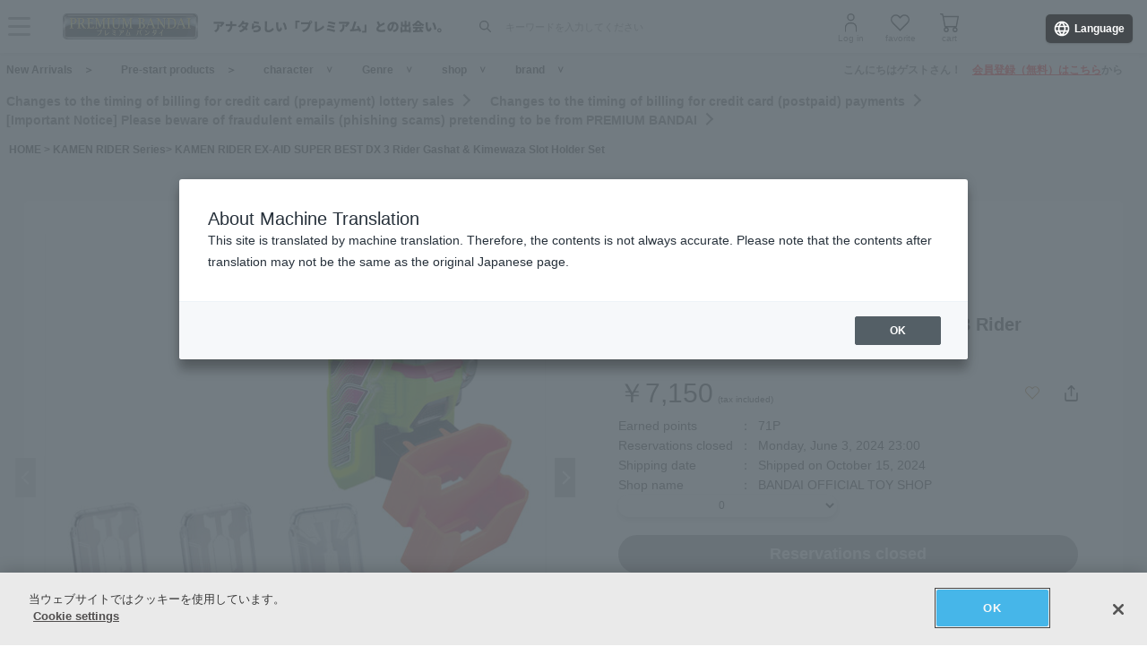

--- FILE ---
content_type: text/css
request_url: https://p-bandai.jp/bc/css/direct_cart.css
body_size: 762
content:
@charset "utf-8";


/* --------------------------------------------------
  direct_cart
-------------------------------------------------- */

.direct_cart {
  clear: both;
  position: relative;
  margin: 0 auto;
  width: 342px;
  height: 0;
  overflow: hidden;
  z-index: 100;
}
.direct_cart.visible {
  overflow: visible;
}
.direct_cart * {
  box-sizing: border-box;
}
.direct_cart p {
  margin: 0;
}

.direct_cart .direct_cart_inner {
  position: absolute;
  bottom: 15px;
  left: 0;
  border: solid #C7973E;
  border-width: 1px 1px 0;
  width: 100%;
  background: rgba(234,234,234,0.95);
  text-align: center;
}
.direct_cart .direct_cart_inner:before {
  position: absolute;
  top: 100%;
  left: 0;
  margin-top: -1px;
  width: 100%;
  height: 11px;
  background: url(//bandai-a.akamaihd.net/bc/images/shop/direct_cart_border.png) no-repeat center top;
  content: '';
}

.direct_cart .direct_cart_close {
  position: absolute;
  top: -15px;
  right: -15px;
  border-radius: 15px;
  width: 30px;
  height: 30px;
  background: #717171;
  cursor: pointer;
}
.direct_cart .direct_cart_close:before,
.direct_cart .direct_cart_close:after {
  display: block;
  visibility: visible;
  position: absolute;
  background: #fff;
  top: 50%;
  left: 50%;
  width: 16px;
  height: 2px;
  content: '';
  -webkit-transform: translate(-50%, -50%) rotate(45deg);
  transform: translate(-50%, -50%) rotate(45deg);
}
.direct_cart .direct_cart_close:after {
  -webkit-transform: translate(-50%, -50%) rotate(-45deg);
  transform: translate(-50%, -50%) rotate(-45deg);
}

.direct_cart .direct_cart_msg {
  padding: 15px 10px 10px;
  line-height: 1.2;
}
.direct_cart .direct_cart_msg_1 {
  margin-bottom: 10px;
  font-size: 15px;
  font-weight: bold;
}
.direct_cart .direct_cart_msg_2 a {
  display: block;
  margin: 0 auto;
  padding: 2.8% 0;
  border-radius: 50vw;
  width: 250px;
  background: #459CE1;
  text-decoration: none;
  font-size: 13px;
  font-weight: bold;
  color: #fff !important;
}
.direct_cart .direct_cart_msg_3 {
  margin: 15px 0 5px;
  font-size: 11px;
  font-weight: bold;
}
.direct_cart .direct_cart_msg_4 {
  font-size: 11px;
}

.direct_cart .direct_cart_error {
  padding: 27px 35px;
  font-size: 13px;
  font-weight: bold;
  line-height: 1.5;
  color: #D22C1F;
}

.direct_cart .direct_cart_slide {
  position: relative;
  margin-bottom: 12px;
  padding: 0 24px;
}
.direct_cart .swiper-button-prev,
.direct_cart .swiper-button-next {
  top: 0;
  margin: 0;
  width: 13px;
  height: 100%;
  background: #717171;
}
.direct_cart .swiper-button-prev {
  left: 7px;
}
.direct_cart .swiper-button-next {
  right: 7px;
}
.direct_cart .swiper-button-prev:before,
.direct_cart .swiper-button-next:before {
  display: block;
  position: absolute;
  top: 50%;
  left: 50%;
  border: solid #fff;
  border-width: 2px 2px 0 0;
  width: 8px;
  height: 8px;
  content: '';
}
.direct_cart .swiper-button-prev:before {
  -webkit-transform: translate(-20%, -50%) rotate(-135deg);
  transform: translate(-20%, -50%) rotate(-135deg);
}
.direct_cart .swiper-button-next:before {
  -webkit-transform: translate(-70%, -50%) rotate(45deg);
  transform: translate(-70%, -50%) rotate(45deg);
}
.direct_cart .swiper-button-prev:after,
.direct_cart .swiper-button-next:after {
  display: none;
}

.direct_cart .swiper-slide a {
  display: block;
  margin: 0 auto;
  padding: 4px;
  width: 93px;
  height: 140px;
  background: #fff;
  text-decoration: none;
  text-align: left;
}
.direct_cart .swiper-slide img {
  margin-bottom: 4px;
  width: 100%;
  height: auto;
}
.direct_cart .swiper-slide span {
  display: block;
  height: 4.5em;
  font-size: 9px;
  line-height: 1.5;
  overflow: hidden;
  display: -webkit-box;
  -webkit-box-orient: vertical;
  -webkit-line-clamp: 3;
}


/* --------------------------------------------------
  direct_cart sp
-------------------------------------------------- */

#container .direct_cart {
  width: 100%;
}

#container .direct_cart.visible .direct_cart_inner {
  position: fixed;
  bottom: 50%;
  left: 50%;
  border-width: 1px;
  width: 94%;
  -webkit-transform: translate(-50%, 50%);
  transform: translate(-50%, 50%);
}
#container .direct_cart .direct_cart_inner:before {
  display: none;
}

#container .direct_cart .direct_cart_close {
  right: -5px;
}

#container .direct_cart .direct_cart_msg {
  padding: 10px 5px;
}
#container .direct_cart .direct_cart_msg_1 {
  margin-bottom: 5px;
  font-size: 13px;
}
#container .direct_cart .direct_cart_msg_2 a {
  font-size: 12px;
}
#container .direct_cart .direct_cart_msg_3 {
  margin: 10px 0 5px;
  font-size: 10px;
}
#container .direct_cart .direct_cart_msg_4 {
  font-size: 10px;
}

#container .direct_cart .direct_cart_error {
  padding: 27px 20px;
}

#container .direct_cart .direct_cart_slide {
  padding: 0 34px;
}
#container .direct_cart .swiper-button-prev,
#container .direct_cart .swiper-button-next {
  width: 22px;
}

#container .direct_cart .swiper-slide a {
  padding: 5px 5px 10px;
  width: 95%;
  height: auto;
}



--- FILE ---
content_type: application/javascript; charset=utf-8
request_url: https://static.shoplive.cloud/shoplive_chunk/972_mipnhdya_9219c30c.js
body_size: 4852
content:
"use strict";(self.webpackChunkshortform_js=self.webpackChunkshortform_js||[]).push([[972],{5457:function(e,t,n){n.r(t),n.d(t,{default:function(){return U}});var s=n(8481),o=(n(2531),n(5462)),i=n(8742),r=n(4055),a=n(7857),l=n(1035),c=n.n(l);var u=class{constructor(e,t,n,s){(0,a.A)(this,"isTouched",!1),(0,a.A)(this,"startX",0),(0,a.A)(this,"startY",0),(0,a.A)(this,"movedX",0),(0,a.A)(this,"movedY",0),(0,a.A)(this,"savedPoint",[]),(0,a.A)(this,"isSwipe",!1),(0,a.A)(this,"getDistance",((e,t,n,s)=>{const o=e-n,i=t-s;return Math.sqrt(Math.abs(o*o)+Math.abs(i*i))})),(0,a.A)(this,"onMouseDown",(e=>{e.target===this.detectElement&&(e.stopPropagation(),e.preventDefault(),this.gestureStart(e.pageX,e.pageY))})),(0,a.A)(this,"onTouchStart",(e=>{if(e.target!==this.detectElement)return;e.stopPropagation(),e.preventDefault();const{pageX:t,pageY:n}=e.changedTouches[0];this.gestureStart(t,n)})),(0,a.A)(this,"onMouseMove",(e=>{e.target===this.detectElement&&(e.stopPropagation(),e.preventDefault(),this.gestureMove(e.pageX,e.pageY))})),(0,a.A)(this,"onTouchMove",(e=>{if(e.target!==this.detectElement)return;e.stopPropagation(),e.preventDefault();const{pageX:t,pageY:n}=e.changedTouches[0];this.gestureMove(t,n)})),(0,a.A)(this,"onMouseUp",(e=>{e.target===this.detectElement&&(e.stopPropagation(),e.preventDefault(),this.gestureEnd(e.x,this.detectElement.getBoundingClientRect()?.top||e.y,e))})),(0,a.A)(this,"onTouchEnd",(e=>{if(e.target!==this.detectElement)return;e.stopPropagation(),e.preventDefault();const{pageX:t,pageY:n}=e.changedTouches[0];this.gestureEnd(t,this.detectElement.getBoundingClientRect()?.top||n,e)})),(0,a.A)(this,"gestureStart",((e,t)=>{this.isTouched=!0,this.startX=e,this.startY=t,this.movedX=e,this.movedY=t,this.savedPoint=[{x:e,y:t,timestamp:Date.now()}],this.isSwipe=!1,this.onGestureStart(e,t)})),(0,a.A)(this,"gestureMove",((e,t)=>{var n;if(!this.isTouched)return;if(!this.isSwipe){this.getDistance(e,t,this.startX,this.startY)>3&&(this.isSwipe=!0)}const s=e-this.movedX,o=t-this.movedY;this.movedX=e,this.movedY=t,c()(n=this.savedPoint).call(n,{x:e,y:t,timestamp:Date.now()}),this.onGestureMove(e,t,s,o)})),(0,a.A)(this,"gestureEnd",((e,t,n)=>{if(!this.isTouched)return;const s=Date.now(),o=!this.isSwipe&&s-this.savedPoint[0].timestamp<500;this.onGestureEnd(e,t,o,null,n),this.isTouched=!1})),(0,a.A)(this,"detach",(()=>{this.detectElement.removeEventListener("touchstart",this.onTouchStart),this.detectElement.removeEventListener("touchmove",this.onTouchMove),this.detectElement.removeEventListener("touchend",this.onTouchEnd),this.detectElement.removeEventListener("mousedown",this.onMouseDown),this.detectElement.removeEventListener("mousemove",this.onMouseMove),this.detectElement.removeEventListener("mouseup",this.onMouseUp),this.detectElement.removeEventListener("mouseleave",this.onMouseUp)})),this.detectElement=e,this.onGestureStart=t,this.onGestureEnd=n,this.onGestureMove=s,e.addEventListener("touchstart",this.onTouchStart),e.addEventListener("touchmove",this.onTouchMove),e.addEventListener("touchend",this.onTouchEnd),e.addEventListener("mousedown",this.onMouseDown),e.addEventListener("mousemove",this.onMouseMove),e.addEventListener("mouseup",this.onMouseUp),e.addEventListener("mouseleave",this.onMouseUp)}},d=n(1949),h=n(3365);const p={getPreviewPositionClass:e=>{switch(e){case"TOP_LEFT":return"csl-pip-pos-to-le";case"TOP_RIGHT":return"csl-pip-pos-to-ri";case"BOTTOM_LEFT":return"csl-pip-pos-bo-le";default:return"csl-pip-pos-bo-ri"}},checkEndPosition:(e,t)=>t&&e?"TOP_LEFT":t&&!e?"TOP_RIGHT":!t&&e?"BOTTOM_LEFT":"BOTTOM_RIGHT"};Object.freeze(p);var v=p;function g(e){let t,n,o,i,r,a,l,c;const u=e[20].default,d=(0,s.Of3)(u,e,e[19],null);let h=e[1]&&e[3]&&m(e);return{c(){t=(0,s.ND4)("div"),d&&d.c(),n=(0,s.xem)(),o=(0,s.ND4)("div"),i=(0,s.xem)(),h&&h.c(),(0,s.CFu)(o,"class","detect-overlay svelte-z9ap51"),(0,s.CFu)(t,"class",r="cloud-shoplive csl-DraggablePipWrapper "+e[9]+" LiveMiniPreview svelte-z9ap51"),(0,s.CFu)(t,"style",e[11]),(0,s.goL)(t,"csl-pip-moving",e[10]),(0,s.goL)(t,"test",e[6]),(0,s.goL)(t,"mo",navigator.userAgent.toLowerCase().includes("mobile")),(0,s.goL)(t,"landscape",e[5])},m(r,u){(0,s.Yry)(r,t,u),d&&d.m(t,null),(0,s.BCw)(t,n),(0,s.BCw)(t,o),e[21](o),(0,s.BCw)(t,i),h&&h.m(t,null),e[22](t),a=!0,l||(c=(0,s.KTR)(t,"click",(function(){(0,s.Qk1)(e[4]&&e[2])&&(e[4]&&e[2]).apply(this,arguments)})),l=!0)},p(n,o){e=n,d&&d.p&&(!a||524288&o)&&(0,s.nkG)(d,u,e,e[19],a?(0,s.sWk)(u,e[19],o,null):(0,s.i32)(e[19]),null),e[1]&&e[3]?h?h.p(e,o):(h=m(e),h.c(),h.m(t,null)):h&&(h.d(1),h=null),(!a||512&o&&r!==(r="cloud-shoplive csl-DraggablePipWrapper "+e[9]+" LiveMiniPreview svelte-z9ap51"))&&(0,s.CFu)(t,"class",r),(!a||1536&o)&&(0,s.goL)(t,"csl-pip-moving",e[10]),(!a||576&o)&&(0,s.goL)(t,"test",e[6]),(!a||512&o)&&(0,s.goL)(t,"mo",navigator.userAgent.toLowerCase().includes("mobile")),(!a||544&o)&&(0,s.goL)(t,"landscape",e[5])},i(e){a||((0,s.c7F)(d,e),a=!0)},o(e){(0,s.Tn8)(d,e),a=!1},d(n){n&&(0,s.YoD)(t),d&&d.d(n),e[21](null),h&&h.d(),e[22](null),l=!1,c()}}}function m(e){let t,n,i,r;return{c(){t=(0,s.ND4)("img"),(0,s.CFu)(t,"class","close-pip-button svelte-z9ap51"),(0,s.CFu)(t,"alt",""),(0,s.mq_)(t.src,n=o.Ay.getAssetsUrl("close_mini_preview.svg"))||(0,s.CFu)(t,"src",n)},m(n,o){(0,s.Yry)(n,t,o),i||(r=(0,s.KTR)(t,"click",(function(){(0,s.Qk1)(e[3])&&e[3].apply(this,arguments)})),i=!0)},p(t,n){e=t},d(e){e&&(0,s.YoD)(t),i=!1,r()}}}function E(e){let t,n,o=e[0]&&g(e);return{c(){o&&o.c(),t=(0,s.Iex)()},m(e,i){o&&o.m(e,i),(0,s.Yry)(e,t,i),n=!0},p(e,n){let[i]=n;e[0]?o?(o.p(e,i),1&i&&(0,s.c7F)(o,1)):(o=g(e),o.c(),(0,s.c7F)(o,1),o.m(t.parentNode,t)):o&&((0,s.V44)(),(0,s.Tn8)(o,1,1,(()=>{o=null})),(0,s.GYV)())},i(e){n||((0,s.c7F)(o),n=!0)},o(e){(0,s.Tn8)(o),n=!1},d(e){e&&(0,s.YoD)(t),o&&o.d(e)}}}function f(e,t,n){let o,i,r,{$$slots:a={},$$scope:l}=t,{enable:c=!0}=t,{useCloseButton:p=!1}=t,{onClickLPipPlayer:g}=t,{onClickDismissPip:m}=t,{disableDrag:E}=t,{positionSessionKey:f}=t,{clientPresetMargin:T}=t,{previewDefaultPosition:P}=t,{onMountCallback:y=null}=t,{onDestroyCallback:w=null}=t,{sendGestureStartEvent:L=null}=t,{sendGestureEndEvent:C=null}=t,{isLandscape:D=!1}=t,{isTest:A=!1}=t,b=(0,h.Tl)(f)||v.getPreviewPositionClass(P),M=`margin: \n  ${T.marginTop}px \n  ${T.marginRight}px \n  ${T.marginBottom}px \n  ${T.marginLeft}px`,S=0,_=0,R=!1;(0,d.Rc)((()=>{null==y||y()}));const I=(e,t)=>{const{marginLeft:n,marginTop:s}=T;S=e,_=t,r.left=S-n+"px",r.top=_-s+"px"},V=(e,t)=>{const s=i.getBoundingClientRect();I(s.x,s.y),n(10,R=!0),L&&L()},$=(e,t,n,s)=>{I(S+n,_+s)},k=(e,t,s,o)=>{if(s&&g)return void g(e,t);r.left="",r.top="",n(10,R=!1);const i=e<window.innerWidth/2,a=t<window.innerHeight/2,l=v.checkEndPosition(i,a);n(9,b=v.getPreviewPositionClass(l)),(0,h.Tk)(f,b),C&&C()};return(0,d.sA)((()=>{null==w||w()})),e.$$set=e=>{"enable"in e&&n(0,c=e.enable),"useCloseButton"in e&&n(1,p=e.useCloseButton),"onClickLPipPlayer"in e&&n(2,g=e.onClickLPipPlayer),"onClickDismissPip"in e&&n(3,m=e.onClickDismissPip),"disableDrag"in e&&n(4,E=e.disableDrag),"positionSessionKey"in e&&n(12,f=e.positionSessionKey),"clientPresetMargin"in e&&n(13,T=e.clientPresetMargin),"previewDefaultPosition"in e&&n(14,P=e.previewDefaultPosition),"onMountCallback"in e&&n(15,y=e.onMountCallback),"onDestroyCallback"in e&&n(16,w=e.onDestroyCallback),"sendGestureStartEvent"in e&&n(17,L=e.sendGestureStartEvent),"sendGestureEndEvent"in e&&n(18,C=e.sendGestureEndEvent),"isLandscape"in e&&n(5,D=e.isLandscape),"isTest"in e&&n(6,A=e.isTest),"$$scope"in e&&n(19,l=e.$$scope)},e.$$.update=()=>{400&e.$$.dirty&&i&&!E&&(new u(o,V,k,$),r=i.style)},[c,p,g,m,E,D,A,o,i,b,R,M,f,T,P,y,w,L,C,l,a,function(e){s.Dnk[e?"unshift":"push"]((()=>{o=e,n(7,o)}))},function(e){s.Dnk[e?"unshift":"push"]((()=>{i=e,n(8,i)}))}]}class T extends s.r7T{constructor(e){super(),(0,s.TsN)(this,e,f,E,s.jXN,{enable:0,useCloseButton:1,onClickLPipPlayer:2,onClickDismissPip:3,disableDrag:4,positionSessionKey:12,clientPresetMargin:13,previewDefaultPosition:14,onMountCallback:15,onDestroyCallback:16,sendGestureStartEvent:17,sendGestureEndEvent:18,isLandscape:5,isTest:6})}}var P=T,y=n(9741),w=n(4307),L=n(5999),C=n(2097),D=n(6043),A=n(3993),b=n(4328),M=n(2739);function S(e){let t,n;return t=new P({props:{previewDefaultPosition:e[6]?.position,positionSessionKey:D.U.LAST_PIP_PREVIEW_POSITION,onClickLPipPlayer:e[9],onClickDismissPip:e[10],useCloseButton:!0,clientPresetMargin:e[7],sendGestureStartEvent:e[11],sendGestureEndEvent:e[12],$$slots:{default:[R]},$$scope:{ctx:e}}}),{c(){(0,s.N0i)(t.$$.fragment)},m(e,o){(0,s.wSR)(t,e,o),n=!0},p(e,n){const s={};16777222&n&&(s.$$scope={dirty:n,ctx:e}),t.$set(s)},i(e){n||((0,s.c7F)(t.$$.fragment,e),n=!0)},o(e){(0,s.Tn8)(t.$$.fragment,e),n=!1},d(e){(0,s.Hbl)(t,e)}}}function _(e){let t,n;return t=new M.A({props:{onCanPlayThrough:$,screenShotUrl:e[2]?.cards[0]?.screenshotUrl,videoDimension:(0,h.wq)(e[2].cards[0].width,e[2].cards[0].height),videoUrl:e[2].shortsDetail.customerShortformType===r.V.EXTERNAL?String(e[2].cards[0].externalVideoUrl):e[2].cards[0].previewVideoUrl||"",onVideoEnded:e[1].length?e[8]:null,forcePlay:!0,isYoutube:e[2].cards[0].externalVideoType===V}}),{c(){(0,s.N0i)(t.$$.fragment)},m(e,o){(0,s.wSR)(t,e,o),n=!0},p(e,n){const s={};4&n&&(s.screenShotUrl=e[2]?.cards[0]?.screenshotUrl),4&n&&(s.videoDimension=(0,h.wq)(e[2].cards[0].width,e[2].cards[0].height)),4&n&&(s.videoUrl=e[2].shortsDetail.customerShortformType===r.V.EXTERNAL?String(e[2].cards[0].externalVideoUrl):e[2].cards[0].previewVideoUrl||""),2&n&&(s.onVideoEnded=e[1].length?e[8]:null),4&n&&(s.isYoutube=e[2].cards[0].externalVideoType===V),t.$set(s)},i(e){n||((0,s.c7F)(t.$$.fragment,e),n=!0)},o(e){(0,s.Tn8)(t.$$.fragment,e),n=!1},d(e){(0,s.Hbl)(t,e)}}}function R(e){let t,n,o=e[2],i=_(e);return{c(){i.c(),t=(0,s.Iex)()},m(e,o){i.m(e,o),(0,s.Yry)(e,t,o),n=!0},p(e,n){4&n&&(0,s.jXN)(o,o=e[2])?((0,s.V44)(),(0,s.Tn8)(i,1,1,s.lQ1),(0,s.GYV)(),i=_(e),i.c(),(0,s.c7F)(i,1),i.m(t.parentNode,t)):i.p(e,n)},i(e){n||((0,s.c7F)(i),n=!0)},o(e){(0,s.Tn8)(i),n=!1},d(e){e&&(0,s.YoD)(t),i.d(e)}}}function I(e){let t,n,o=e[2]&&!e[3]&&!e[4]&&!e[0]&&S(e);return{c(){o&&o.c(),t=(0,s.Iex)()},m(e,i){o&&o.m(e,i),(0,s.Yry)(e,t,i),n=!0},p(e,n){let[i]=n;!e[2]||e[3]||e[4]||e[0]?o&&((0,s.V44)(),(0,s.Tn8)(o,1,1,(()=>{o=null})),(0,s.GYV)()):o?(o.p(e,i),29&i&&(0,s.c7F)(o,1)):(o=S(e),o.c(),(0,s.c7F)(o,1),o.m(t.parentNode,t))},i(e){n||((0,s.c7F)(o),n=!0)},o(e){(0,s.Tn8)(o),n=!1},d(e){e&&(0,s.YoD)(t),o&&o.d(e)}}}const V="YOUTUBE",$=()=>{};function k(e,t,n){let a,l;var c,u,p;(0,s.j0C)(e,L.ic,(e=>n(3,a=e)));let{config:v}=t;const g=!(v.skus||v.brands||v.tags||v.shortformCollectionId),m=Object.assign({},v);let E="true"===(null===(c=document.body.attributes.getNamedItem(A.gN))||void 0===c?void 0:c.value);g&&(m.url=location.href);let f=[],T=null,P=0;const M=o.Ay.liveMiniPreviewShownStore;(0,s.j0C)(e,M,(e=>n(4,l=e)));const S=null===(p=null===(u=null===w.A||void 0===w.A?void 0:w.A.configJson)||void 0===u?void 0:u.web)||void 0===p?void 0:p.preview,_={marginTop:(null==S?void 0:S.marginTop)||A.U_.DEFAULT_PREVIEW_MARGIN,marginRight:(null==S?void 0:S.marginRight)||A.U_.DEFAULT_PREVIEW_MARGIN,marginBottom:(null==S?void 0:S.marginBottom)||A.U_.DEFAULT_PREVIEW_MARGIN,marginLeft:(null==S?void 0:S.marginLeft)||A.U_.DEFAULT_PREVIEW_MARGIN},R=(0,h.nF)((e=>{e&&o.Ay.isHlsLoaded&&(0,C.rm)({srn:e.srn,event:i.EQ.PREVIEW_SHOWN,eventType:C.uj.VIEW,eventCategory:C.ih.PREVIEW,values:[],publicPayload:{shorts:(0,b.jP)(e)}})}),5e3),I=e=>{g?(0,y.KY)(e,m).then((e=>{e.shortsList&&e.shortsList.length&&(n(1,f=e.shortsList.filter((e=>e.shortsDetail.customerShortformType===r.V.EXTERNAL?e.cards[0].externalVideoUrl:e.cards[0].previewVideoUrl))),n(2,T=f[0]),R(T))})).catch((e=>{console.error(e)})):(0,y.OW)(Object.assign(Object.assign({},m),{count:30,finite:!0})).then((e=>{n(1,f=e.shortsList.filter((e=>e.shortsDetail.customerShortformType===r.V.EXTERNAL?e.cards[0].externalVideoUrl:e.cards[0].previewVideoUrl))),n(2,T=f[0]),R(T)})).catch((e=>{console.error(e)}))};I(o.Ay.ak),(0,d.Rc)((()=>(window.cloud.shoplive.ExternalMessageManager.subscribe($),window.addEventListener("message",V),()=>{window.cloud.shoplive.ExternalMessageManager.unsubscribe($),window.removeEventListener("message",V)})));const V=e=>{const{pluginEvent:t}=e.data;t===A.yX.ON_SHOW_LIVE_MINI_PREVIEW&&n(0,E=!0)},$=(e,t)=>{"REQUEST_SHORTFORM_PREVIEW"===e&&(null==t?void 0:t.url)&&I(o.Ay.ak)};return e.$$set=e=>{"config"in e&&n(13,v=e.config)},[E,f,T,a,l,M,S,_,()=>{P+=1,P>=f.length&&(P=0),n(2,T=f[P]),R(T)},()=>{var e,t;L.yy.set(!0===(null===(t=null===(e=null===w.A||void 0===w.A?void 0:w.A.configJson)||void 0===e?void 0:e.web.detail)||void 0===t?void 0:t.mutedWhenStart)),(0,C.EO)(),T&&(0,C.rm)({srn:T.srn,event:i.EQ.PREVIEW_CLICK_SHOW,eventType:C.uj.UI,eventCategory:C.ih.PREVIEW,values:[],publicPayload:{shorts:(0,b.jP)(T)}});const n={shorts:T,shortsList:f,shortsCollection:null,ak:o.Ay.ak,userObject:o.Ay.userObject,userJWT:o.Ay.userJWT,disableQueryParamHistory:v.disableQueryParamHistory};g?n.relatedQuery=m:n.collectionQuery=m,(0,i.cV)(i.EQ.PLAY_SHORTFORM_DETAIL,n)},e=>{(0,h.Tk)(D.U.CLOSE_CLICKED,"true"),window.cloud.shoplive.hideShortsPreview();const t=Date.now();localStorage.setItem(D.d.CLOSE_TIME,t.toString()),T&&(0,C.rm)({srn:T.srn,event:i.EQ.PREVIEW_CLICK_CLOSE,eventType:C.uj.UI,eventCategory:C.ih.PREVIEW,values:[],publicPayload:{shorts:(0,b.jP)(T)}})},()=>(0,i.cV)(i.EQ.ON_DRAG_START_PREVIEW),()=>(0,i.cV)(i.EQ.ON_DRAG_END_PREVIEW),v]}class O extends s.r7T{constructor(e){super(),(0,s.TsN)(this,e,k,I,s.jXN,{config:13})}}var U=O},4274:function(e,t,n){var s=n(2393);e.exports=s},8598:function(e,t,n){n(3756);var s=n(1747);e.exports=s("Array","unshift")},9944:function(e,t,n){var s=n(8280),o=n(8598),i=Array.prototype;e.exports=function(e){var t=e.unshift;return e===i||s(i,e)&&t===i.unshift?o:t}},1035:function(e,t,n){var s=n(4274);e.exports=s},4535:function(e,t,n){var s=n(4640),o=TypeError;e.exports=function(e,t){if(!delete e[t])throw new o("Cannot delete property "+s(t)+" of "+s(e))}},3756:function(e,t,n){var s=n(1091),o=n(9298),i=n(575),r=n(3130),a=n(4535),l=n(8024);s({target:"Array",proto:!0,arity:1,forced:1!==[].unshift(0)||!function(){try{Object.defineProperty([],"length",{writable:!1}).unshift()}catch(e){return e instanceof TypeError}}()},{unshift:function(e){var t=o(this),n=i(t),s=arguments.length;if(s){l(n+s);for(var c=n;c--;){var u=c+s;c in t?t[u]=t[c]:a(t,u)}for(var d=0;d<s;d++)t[d]=arguments[d]}return r(t,n+s)}})},2393:function(e,t,n){var s=n(9944);e.exports=s}}]);

--- FILE ---
content_type: application/javascript; charset=UTF-8
request_url: https://p-bandai.jp/_ui/responsive/common/js/common.js?async&seed=AICeKr-bAQAAF1ChX1wL6H-d7aHSW2CzcRPUR32lvyGPD4ykSxIk6OXMe3H-&SnYMC18HJw--z=q
body_size: 168600
content:
(function P(T,r,h,L){var cI={},cA={};var cG=ReferenceError,ck=TypeError,cC=Object,cN=RegExp,cg=Number,cs=String,cn=Array,cf=cC.bind,cP=cC.call,cV=cP.bind(cf,cP),B=cC.apply,cY=cV(B),j=[].push,S=[].pop,A=[].slice,U=[].splice,D=[].join,F=[].map,Z=cV(j),R=cV(A),l=cV(D),W=cV(F),I={}.hasOwnProperty,d=cV(I),y=JSON.stringify,v=cC.getOwnPropertyDescriptor,ct=cC.defineProperty,cc=cs.fromCharCode,w=Math.min,cu=Math.floor,ce=cC.create,Y="".indexOf,Q="".charAt,p=cV(Y),cz=cV(Q),cR=typeof Uint8Array==="function"?Uint8Array:cn;var M=[cG,ck,cC,cN,cg,cs,cn,cf,cP,B,j,S,A,U,D,F,I,y,v,ct,cc,w,cu,ce,Y,Q,cR];var E=["9ROOYaX75ayJa605sM38Qw","i8QjuhAhUVFApQ","jlLUW7OrwtbvUIt0geSBdABPsq1rrSU","XmeBW7bozJL6Pg","PDrJWK6ZgpPKZ5Qtus8","tKxE2XkOEg","_uYBnHEERQ","No1HkjY0Sw","now","-P8","X_gCin5fXlp8oh0","ERbJQ-3Qk6SSVA","FRz2I6SD86z2TA","df5df4cc2e80837d","CSS","Sj7IUf6Dv66uZpwxvs6obRw1pZ0","2leIBZvR_9nE","firstChild","global","arguments","\uD83E\uDEDC\u200D","[base64]","h1SbKOO-h9PlLZc","pk7EIuiMhunsPN5DwK2CBUBJk98IlQ","sgztY96406WaHbsr","pMIVkmV2","1BfBU-2LgemJfpwzjg","OGW4Mv2vrefbI8Y","ATHSQYixkNW0efJE4NOUOQ","vMgz9QVicg","dZRfryUgAiwQ-DTleFJhiLPCVx2NL9i3cscaHQPYIg","Float32Array","N9ZGsn04FlpvkVvsXiUOvQ","_rlO5DsWKQQU51Hja2Q","qhvAC7j8iJ-nVKIOy6bjBFYbz-Uz2U5PxGC7xp9vl1hB5xQ","readyState","ReferenceError","CGehL9jz5sDACqNo58HnTzZFg_I","ERLyZY6YnP6SXO4v3665S3cJkQ","PiTwbJSbtaXEeedn","bAb8TpqAlg","Kf8HnE9h","^https?:\\\x2F\\\x2F","j54D5T4WNg","performance","tT7lVemIz7qTFd1pivWXeSY72v0","lla8UNLhgeOPVf0","Cdci_kVXQjFfnig","WjHHU__PkZqpcI58","hOgFnGluYndIuBXCOSI","PJp9-gccNldO-2y2Umh5","ymaeAubw1cfeP4co-ZTY","_CLrFp6QoQ","jX-7J7uF3Q","R697_VkOGwE","syGpWIzp5Zy6UQ","giqxab3c5OCLZIVwy8DaLw","DG6dMvrXyM-yYc0O5bXXLFonqZZi0nYdzQ","Xw_DcKafwYXxc8N2uY-CZ0k","3555sRQNDyEEzm-c","A4hujgsoUg","P2CIBrOM-u_lHfQf_PqfY2A6xOQD8RhU6w","detail","B4Jh7DEM","b98FjCQLemtmikiYbWgW_MeC","QOkuxUB7WVxXt3m-Dg","ckz7Y9T22IDYe4Uk","4TO6Ra3I7qyLZw","wjL-T9KDwKWbE-ZJk-2JdA","vtcpp11WIj0","s8J9sQ","O1SJcvnCgw","zDzbVYy9qMg","lDzNVNs","^(xn--zn7c)?$|%","method","push","xugGjEV6Wm94uXvUbWA","twjhfJuRvOXWcvEt-_7rS1g","Pfor-X1_OkEFqVk","_bh3-l0xLBY-k2k","KG-iU93R9rTCW_xx","XolTnWIaXE45vkazWw","match","BRXFVQ","every","message","mBD9LpGU4qr3","p6dazHBYFAA_-RmyFn4o6g","aaRJwhs7TQUVjA","k0ibQKuauNX_","9","c23ZA8Sqs6XsDuk","1","ieEd42NeegBQphKTfz8R6t_m","enumerable","8WaVAP7M9Y_SFqoAg6Pof1BJ9Kc","fireEvent","x6JJzTYCD3I","QNAuvzYqc0hUh2u7ZFIk","XhKDQfjzha0","number","t2KiO8nM7ajAGrcwmA","jB7fX4egqO8","vcoUiDk","value","MB3-S9a07LDDQw","g716sh0TJTZJ02qJBT1-j6XGUmmvVMr_VO0gXAI","7hQ","F49x9GY0","dADoavXftY6BSqw","4BSUc6f11Zq9","amWhK97t8es","4lGzcc4","hidden","G3uMDOnOm93_","459Y0RwJ","DeUfn0Q","cHC3V4O5g_PC","type","SeQX","MPEFrA","fMAPkSxIc31Zgxijag","UGe7JJCd8ezFCPEc7vWOfmA19PcYyBxs9Q","constructor","-YIViA","bx8","Infinity","5EendOzPp9OJDv4","Q0mfY_j23g","oKZ47hUDYjQ","rz_SSeamqK2EUv52rYf3BA","sCDHOoKDpomqdtEX","\uD83C\uDFF4\uDB40\uDC67\uDB40\uDC62\uDB40\uDC65\uDB40\uDC6E\uDB40\uDC67\uDB40\uDC7F","YasVxA1ZYTUD4Q","-NYp6GBQF0oCgWS4aQ","XVy1Cpyw","7Kld1CYFag","fnu9O8q52Q","forEach","sC31AcOVq-nBJ_Bw6IunCHhdjOgoulxlwRi3vYJtlCgUzn0rb6sCE6zyQi7O2A","uZxZwW8kOy4RxA","Error","bBPXWIylht_KRdRV","DEKKAsn-18r7Io5x4t2QaDs-4NwI9DA","\uD83D\uDE0E","min","wIw99V1NJwNV-HONFSN8u73eUC3TW5arGuc","PFOfYuvR","raJp-hEH","Reflect","MqFg5V0HBRoPxUXHFCdLuA","Image","QnOUDvLen-3_KNcQttg","9XuXC8DG1unvCr5-","6_4ap2VAXQ","CPIVymU","self","\uD83C\uDF1E","Nw4","uke0Tdj6purGZfd1i4CjB3UdjekN4QF0qwaIuYUAkEw","59ddnUwk","location","oRTlFYCx36fMB7hgxJToESk","WOQpuAhBTkx_og","DJ1i_g8FbSoJxSG1VXEg27WOUyHcFs3m","h4x1tisTdhNZ1xP4Fz4N4rr1HRKu","-blj8FMpIEE","pow","Hli_Btrxkda0P_o98urEHEB3","gD7cVO7kv46OVah9qY3FAiht","1Qmffbz42YqCe40QruvAcgMq","4Q7JHO20tIy1ZPx0u4nz","j6JC","GBjyJ6-K47bOVLVivLGWZytz","kshdyGBgbj00-TWLUg","9xb6X5CF","__proto__","2Ok1kVtuNQ","z-8Hhi4H","E22VDO710aDEcoAM","\uD83E\uDD58","THueDdDviarRGw","charCodeAt","substring","UIEvent","674Lk2R2PRlmvVy0WyJStA","Qy4","_Q_zbJOGi6ib","6O8yrEpnLy8A","-u9thUAZInJ9nmk","512xOor58O_HFuRf6pnWEGpNx90egEMa","RKZn8RYFPF9QnjyOU2xo1NyIHmrZGY6haQ","9l-xDJz9rQ","_TrnNq22wIbMaA","igD5Fd-2ow","ciTOQJanjcWzc_FS","vK15yxgKfSFPwXrTAiAkyQ","Wiz1bPHmv5WMe7I","encodeURIComponent","LI9stzEFOzUt-WCtFj1mo-HcSw","QN0l_mRFOkESlnq3VA","LZZ_6182OSAOw2XyLyZojf6HVnecWMvsF-l6Ulj2XZE","oqlP0CYxS383p0OHPApF_NCg","data","NFKkH9rf46GjTfE","rS3qeNo","c5VEvgoqCCV54l2RNAo","MxfwbrqLnbWLS-Uiva6-NGYOw7QPxg","YtoAgTsUQ3o","imWr","SlirKciX","h_4gvA","j00","U_oVsHgPAVQ","dlOD","oDw","LLpQ3ThkGis","split","Event","guJHwnoIYidto0b_Zw5Ctof4OhL9BKaELPBuYGnxfPLtHezM","VtYAnE0","Nw-jQJz57LOxd6syvg","TAvseYODmg","8J1siBYlbzQ_uj8","2IdczRMzECgL","^[\\x20-\\x7E]$","enctype","setPrototypeOf","ZGPEUN-B6rXuPdRY9ZzWOQNrqJFo","xCrhfZar-pmQXqV_37DwGnhO0JFD2EMMmQ","ExHDXoCpjYaWdcpfzs6XWB4pgdheuQ","qCLsc46W5q2aCeNinrbsGnlTgrYD11Uw","E2eaB8jm2-nyKONJ8eu1fQ8xq5ls","ykSQCai7yg","kjvMXJCe0di-ZftQ148","_50duhBwXA","Gi7NWLaoi-qteNNY_NGPEQk3k8lovTI","UNDEFINED","g1OYf9TRk_Wg","czv9OeytvOKHYKhF7A","YDP2K6yVt6DPQ_0riLfwDTJM3uQKxUhx0g","bnehPZ_e28TwKYoO1A","getOwnPropertyNames","Element","N7BAlzJy","\uD83C\uDF7C","DFSnHOns","YWeBDPj9-w","mC3kKg","log","fl23Jezy5uk","wfMAxEtyDkY","Q89BvDg","filter","PXqYEcvugtr7Yw","irUkrBxhDV9B7jiBCnsT","LLJlzF4IXCIbmlveDncC97Wp","21","5gLNMb-PkNuiIZ0S8o4","J3iNHdar3e7aFg","lPU4j1ZvKmY9iUylTUtcoPbBbDHUI9M","P1SYLpy5m8WZf7d2qJPJFSB7hw","otoLk2ZtXW9qv1A","zH7CLeG7jdrcKw","5xjzZok","MthwlV41Pms","Object","RDr1ace2laKpbb8pk8yNchQ","OtQ-9FFdPXRg3Gm_F2I3","toString","np5t8x4WOU4","\u26CE","src","UtErvFRNZF5M","closed","9TTlVYe16b3YSp1slpe8UA","nodeName","7scNkDZBRGs","Ijb7Z9bErQ","1HbGFaC_ytugH5Na6daGTEw","4bRV1zgyHFM59kbHbkQTqJ20Olv0Lr2QPps","\uD83E\uDDED","-Zly9Hx6OQUI0CbLOQ","aRXQWaGNwLa4JqMOxQ","tvIegyU5RkJ2j0a_Wlo568CE","Qo4Yg1N3Dx86rHejSi9aq8GVb2w","zJB9xg8-OBw","Ju8htElLDmhG","ScILgTh6f0pKlA","zrRYgxMwSxknoA","bPMrvU4","o3uGFOvenNnyJcxM","tPIBri8idVxhqkY","Safari","ySX_ZOSYxN6pUg","slice","8ZJK1FRvEyg5_RM","u7ssvB8EX0kXoU7x","removeChild","SSzNSb2ho4m4b8wQ6dmUeEkno4BhtTRZ6Bqw7rdcumRqni8BAqQaYezUC2eHl_HTdpzhcQQynZo5BR-0Iou43YVQI7QxeDPu","d2OKGL3mmtXLPcdt5Q","oJdCxTc0RAUrolKsLwdBrN68J1i3erLWIdZJJG6ZLKStWKil0yKQ83wb2esbVC8e60QZ7pP7SGun","qbts1g43byts1QjxHhEH8aqb","W8tjuXpeUkQ","(?:)","hasOwnProperty","TVqdV9Pp3Mr7KIFR_8iNQhE6v5dV","r8VT1G1rWztq","DOMContentLoaded","kgaKcqLWwIme","R6RVuTwaJRsv90eMLGBSopD6MGHrH-HSI_53fCSm","I_ZQ3yktQGgYxBvqA3c","Jb9PwD8lLUo_gkqzbSVXpNKQYjfx","any","Ti30bec","A2n7ZcnOzJvMaZUj78C9eGQi1MwAn1c-","Option","complete","yiP9YJI","OgCnZdw","JwPva4yHorM","6YAP4TR6XxYmxQKfCmRa-A","cQfwfPD6sJ2AUp5roYI","[base64]","D8hUl14sEhQ","GoMC4DxlUwE-_QWRIGhc","WYVh9CERSWwY5n_RTA","gdUg71I","3nOxBsD5kP-Ndw","5w7PX43H","length","CrZKvW1VEQI","k80UlF5IQlJsoQXUYEVB45zyMnj6M6KREIcLdms","OYtSyCEvDENA0n--ZGo","71SJBKi50PfnHcY5zPude18I7-Qk8CVewT7jn_o","wjHfCrS4gcO5e_8","J2qxXM7P-8KhEs0Ll6eSeg","1IE","gf0a12NofENm","u32gPu7Z6ODXPYcqoZY","SYZTzz40XBkvp0DWIQNYuc3wLBC3ZOONPZsJZiOWUPs","kKhp8h4PIBoty3zmREoRzA","href","1XymQaDZ4uHOM7gDhIY","kpZl0y8EBBssqUayOAMavNf9LB-kefTUKN4TMi7bLrryTbuy23XN5S8EnvpS","initCustomEvent","Aa40_TtQWkcG-Qs","SvManVtmOg","Z-IqqgBxYk0FmnbHfSVh2eDdS2mZ","86l14RQlayM","setTimeout","7Ix6kUJkDy4f6D0","1yPySoyQkr2YZ7cO","dJJ062Z6HBYR","Fuod3FtyAH4lsw","2wzuaqKey5mwcZV2sw","GXmEP-rDhcSkMuYR8fvE","\u202EFLCyqAaoK\u202D","JXiYMsry35U","11Cgf8nXs92ZFvo","pQKSGvL9n4al","2RDUAemMkcmuaIV9wYKfPVV64odZ9XgD8hrU-qwF6Dl2hg","Hwa3O5Y","2nPTW-6c2tuIIdVPtN7v","86tz5QYJFEgf3XU","9mqYQuXp","vLdj4RN7UCU","HjvDbtf7sQ","Eck6swpsfnQPkG_GRyh_x_3X","URL","HPk","PQ3YWe_m","bz--SI3Z7rqASqU4ucz2UyIA0g","nR7QSrSaqMXVdtIGxMDedUA-","slGxZ8bIoI2iQd0","zOU3vlM3Vg","_WeSHZjozA","5Z8","Hel$&?6%){mZ+#@\uD83D\uDC7A","\uFFFD{}","kt8","Symbol","charAt","replace","description","fF-dFec","lkaOHu3npA","TYJXyzowWB0ro0TSJQdcvcn0KBSzdamLNQ","ceil","BV7F","xNE-tGxSN2pKjQ-DYVIO26A","Ag3zeKae9ImjPY8y","rDP9Eo0","nQb_dIHWjZ6eTNUW","499a3Htx","click","kfE2xU9HcEN5kA","-5Z7mgo-CCsA_Gu6C0VigabdFmvGMsjjIt1ZUgOAHo2FVOKjvSuHwH4an7lHEUVuy2kKlJWoXmGj","XVezLZaT8NTca6og7tKpR3Yn180MnB535BXHpw","9Ti-aq_Z_faQ","Kybmd_O-_oCaBexfvOemRB8f1Os","KXOUFg","ocdBxHRuRWhY","true","__IQhjJ3bXJHmxe3Y2kU2aKb","querySelectorAll","console","jlOgPNLB6w","mMxrpmQBLWFKlA","Promise","f3z1Ng","OUuuN-7cvv_NBO8W1OQ","vIxf2nUFDjg-8gS7Fl8I5NOxMxblPLiKao8raCu7GeG-Sf7C02yP-XwavL9c","W1CFCf_lz_7AOw","oYZ-hhk4BBYoxmLvUUI","AmjNEdSG","7Bnkfw","hYJ-5w","VVysU8nl3KreCqM9xJO7XWRL3JIe7Qk9","uUO8IMrJ_ffES6cpi6i3TGxDzb8LwUd50Dv0","3RXnWcD-lYeLdIt3j5Q","08oHllFBC1VrpFiSZUxD4JnnaTz6OaWUVA","tmuBH6qwjQ","Rq00l2pTGWg24hruNRNmyg","S-UP92NBOk8-wkiKGWUA8cM","Y2iWffM","uOEHuDo","yfEqnW16TFR62Q3Lblo54Q","lB-DY6zV2o-Ndw","W-4x","map","clear","xmy7EMCHqf7R","SubmitEvent","kSX4a5qzow","R908oQtCR0dam34","tFqsPJWf_ILz","interactive","0rBM8yIBSBol71CFOHYW8Z6zKBu1G6DLS_ZncGbwdazvJ80","RqgvvUk","getItem","mHyqOdnT7_s","80","F8EvrmhCHQ4","i9EOnF4jCTtnngCm","hHmsNcT-9uncFrlp7fngTjBZjuhOixwvnDC728EjgBJLvlZeMtc6FpGgKA7vr938ULU","1KRKxTspC2om9Uk","fromCharCode","querySelector","CRo","xYU_hx5uNShyyi8","iE-AFOLY06T9M4Egsw","object","PZBL3SdbCzc2","_nq0Os3PqNLbSJxA1Pq2QSlN1w","K2HxLO2RvbjcJsU9","undefined","LjvzftunjryZdrko","bY0","MGWPBq-70fjQDvku3M2Ia14J5dM1-zNn","BhX1f9jZ1Pw","smKAE_Q","Ucs7ojYsY19DtXysdQ","cGWoP9_R7e_mHd1Eyg","QD3XYJOQqKw","XTbYUrC0hMW1fMZR8t8","S1zLMPSLkdM","qAvLUb-t0NH1Qs4","host|srflx|prflx|relay","bkOhN57Iwd_rAJEC1_OEagY","EDfkGemErb6_UA","vL1DzDs","-Lt_6kZ3Ig","\uD83D\uDC70\u200D","5XOrd42P2YfAH6o","Jco74lc","ToNh8CMbQ1E_6XLKUh0VlMbF","open","2QXUFuCbkA","left","7lqtJdfVvqvGQ7JUxPu7AiVczbNfnVI9y3io2MB510ZP9lJEfcN8F5f2Iw","T5JWgShxGAkwzDekWzh0nMOR","dpBs9D4QIQ","6\uFE0F\u20E3","reduce","8_AYh0Rq","toLowerCase","rn-VF7s","fQCHbw","qsg_sU4XTQ","filename","Proxy","9nW_K9vro_7WWPgz9Oz-USlQybBVhwVmyH7z5Itov0QRqVwQKYN0XMXoa1Y","characterSet","FrtTjnI","\uD83D\uDC69\u200D\uD83D\uDC69\u200D\uD83D\uDC67","a2uzLtXa_aaAObxhmr2qAR9c2K8mnnItmCw","LwA","className","wGmDUuny","OfwqvUVhGA","2k-wIMzq-vGLGOxfw67x","Ay_gfp-Jh_edTu4","jzisJsPSqryCH9MG_g","AG6HV-j30LzGLZsn_6XK","M1PBEMuum8E","G-gKkQ","Orls7kMFGgM","8PAZym9kVDliujmwcSpe","isArray","tcknvXhZN3B75FvgHSo","JyvHZayL1JHxZsUdtemAegpnp4c-kTBd3A","1HW1JNLW6pvV","sin","\uD83E\uDDAA","Niv2YZK1_beI","KX6QGPnyxOnZ","XlmTG-g","9Fc","-S_2JIM","xzX0fYSEvIO2SQ","2a5A7iYGLA099w","-J4M6Rd5Whok2xCHEH5A","hcI1sVdsM3ZYribwb3xs","ehiGDez3","b7YRi0A","Intl","dxvMbp2g85s","rvAEtmtVJ2IElA","d_gmunlXdXl_iw","skaDCNfRzIDzMqc","_UeAOt_a5eDRSa5_2_WQST8ByLtO","IKNliwkyWSE","indexOf","0","PRDwZKSK3pzgb_4wlci7TAtgrJE-kCY","ZjDaR_vjieqERKc","BotawiA5BScV4yWKLQh2pQ","unescape","hSLdd7aV","B7ZbwCc9CGEpwl_xKhBUrYj8TEOZPMDE","c6hEzDQkFzYg01A","8UqbD4TWwP7tMshKyIzWLlph5s4","BEy0criesq-lZQ","I5155wlsID8N7USRBSFPiw","\uFFFD\uFFFD[\x00\x00\uFFFD\x00\x00]\x00","9FCjIcbS8PTHRrRdyOC8VyQI3rlQmgYn3Da11Ygt2lUZokldK5ZrFcjubRn6rtj-Fr_jVicBs4sTd3CDK_CW7okwac5XS0aMNk12nU8f","onreadystatechange","C4lAyyUgfH5tuxap","dOstqyhVDWxR6BKuUAhWqfQ","IsMXn112","Cp5vvBJbFAkG-gyu","N88oowxrSEo","textContent","bZ14539eNhcd","vs0uu2NZcjNcpSiWYWct_v-BFxHoTa2oB7g","5eYG63IYOlI5","YFSpJNWl487PGbVI3-SKWD8zwe8emwVz8zTXq4lJ-R5I8m47Jq5tTsyiDhyllqf7Z-63AyAetdcUcgQ","Olk","nC71Z40","c-Fn80NOHhBX","put","6aJkpk0rIXhBySjTbDJwjPTQRSj-","addEventListener","Oh2zX47t8YC1ZLgvqg","W5x-tDsf","svg","gpR7ywU","Xg3icKOLt_6mQ8Nu","CqlCwWYQGRwz0w","Da8KqDVO","tyLuaZ2Z7I-OQbdl0K7bE2xFyo1Z11EYjA","6qlJ7i4","FQT-RKeXiZu0LA","Yb9Q3Do0DEsu31n9KxZbh4_sZViSMcbYatRecT7ab6g","GiGIfb_L","CustomEvent","document","UqR68kdePwwI3z3aJTlLnq3vEjDJCdugI-MJahuYKsKUL6ip8XK73Al5yMY3RTUhrCxt1PyBagzItcUo2iQMNTXoiQ","ISDRSJ22v4Q","lastIndexOf","mHL2epz5oA","_16PG4Pf1fnhMdBS-KDWMgsh4g","jRbEX7Tctg","writable","WVKYD_Tv1J3xNpc19M2MeVAwvpdE_z8NvhqWpOgMsGB1h3N3FPkjc7PVVC6Mufrf","setAttribute","Lp5axRIqE30T","GtkpsGZLQlFk","yDWpUKTc7qk","kgrvc6-Ox9SbbPBf1bOUGUNW","TijFTq-jqO0","Di2FTP7tkL7rTg","form","2DvKLOrFhYW1T5w","odw9kQ","\uD83D\uDC3B\u200D\u2744\uFE0F","4iXMVPe3jaC9Yoxp","bubbles","jL537DgFKn8T026MFmhglcrBEDA","hrhJ3R5SCTMSyA","sW6nN8TT","MiDoLqmF5K2ICK9T9rH8F0Af","N6tN","4oVjzjAmehg1kSuF","tWS_OZ8","wAflOLKNsoyTXM8ul6HlIWhe0_Y","GWA","9_UDyH5I","by60VZTZ_rqjW5o9jcHlWjQ","crypto","Fib7eZKEvL4","Oo1X3CE8DGRqvwCpeVc","kK1B1TEtATw0","7RLMJrGLnbnSdLhy","WG6JCtDkhw","kswOgkYyIW9FyGI","mluKMtrZn82wJ4s15g","emGvfbOFoqWudr1m6rDjRQ","HMhB3SAhdA1-7BaZLCIB8dz1c0P3","wlCZAfHowcSpCQ","I5M","D-MOgw","5bpN7jMcVQhw_RTCPigH54KoJUi3UruWVulqMiXoObH2MtzfkQ","beU9s3ZOdR8k2nHbFR8gkrjUSCeIT8Q","V2CWFMHzo7rOE4Qntvz1Yw","lNE5j0xmTw","g8Q-slh8","RangeError","parse","KKkv0QpJcC4Z","x6ZNqDk","DQXiY7qv-oW_LaEe1OejXQ","l880olRUUSRfkADrFnJcgq8","Bh7uJp6apquGTO8Lo7zxBn9lyuYryl4","WVaTM-Pu3b2MJqhF","WLRy8gsaIiEEx2mbFQpinv7GEz3yFd3kWOlmHQe0Xg","bbE8wzZFZCU","j2C7YdKR5NahTecp95CCaT1q7A","_F_bU-HE5rjkAsoL1e60aFkG-tEe5jwAlw","max","M3H2AdyesO_v","OffscreenCanvas","event","uRf6","zspPx3dzay959zSGV34C2g","ynrXJqWc2ueoEw","YoVQxDsrQhw9_wr0IyJNqcj-alzEIPbPPw","datT9CAKKD8V8UTDfWMe85mf","Luh5h0sEFkZ_unXPRDARoQ","LKtW1m4wGTsXyW7C","\uD83D\uDEB5","jBbuPISL","String","XBv1MIKEgro","b7AeoSdZIg","charset","MuJm_hUOcGUC8yTaNVYgx7Q","lIlS8HBkOTcL1wE","h0fnGZC-6NeJJw","I4Fb3zBHUB4v6g4","RkTNQejRxaarP8V4ic-Lf1FxuYc7visCok3yoA","RmfdepKq54HqAfoL2uY","which","VMUN3lZiCnYl","kC_UJaOchdn0E4oQ4aWXPUw9r8cGjn1M7yvXlKxbtQQ96h0IQI8nc5zdawD66-jBacG_","70","7A7uYdu7oIyk","k7BB0gk8EBsFr0eoIBdChsLjLFuk","attachEvent","boolean","pxSEGsrxlIK2Idsy16PdMUET6PY","GJhPyhU4VQM96h7rFj5RoNfw","UEmBFLWcz_qWEf8","rT7dSfKC6JWyLA","kcw","Array","eNg1rlZeK2VJ3Hb-IhdKrM71L2ytePrOdw","HlywcvrZtOugDQ","File","Document","Kbdz_QgnPggY1XGlMhM_gvmdRiuX","71KsMtuT2uHc","lZd95hYaCDI","FCTMUbKT1ZukKb8ey_ajTjYK","CugdmygfRH1rm1iC","name","Rib8eA","gR_vaMfto4uJcw","xbJcwnQrGyoi_w","612RGbfNhvLpYZg8zJfVIFpguJg6vyoC9wyquLkw","AYh87xUoY3M2iHj1DWlRnOneAzSOXoM","unshift","yKdc5lEkP2ZLxmA","7geeH-c","UvYMuE5mJGEKox7RbiJMtw","5OcUv1dUQGBEyQ","IJBnpQgLLVch3GzB","navigator","GsAOl25J","FcU5tFMnKQ","pG-_DM-ft_HfHas","jJFW1S43HgAupVWpJxJustf4MVejfw","\u2615","pop","v2unLZml5w","start","1z_9braCktO1VO0YjIaVAk5Y64Rq60Yc9AnZjZY8vxVl7w8fao85cuqLBlq33eO3IPGbDkt96MFUWRKbCg","ZCzNDae1g4i3Pg","jaRw5wkTcSoa2HPLVg","dNUGjTVAe2JbjAG2Q24Vz7CF","n2riE9ior-7GDPVi7IagAmp0mv8rpHJK","geUO2FdmFlsHv0mNQEZ7m9Y","Function","sINCznE","WLBnlAosPGs","QZAQ","8ewT1WpvTiNkqAWkbzNetdbyPVaxd_6PIthhNCP2Re_zUb6CwCfE_j9b8OUbHhVe6Vca8svnQE6s38IaoUFjFC-C5XX6","Bvc","VswftnpIHVwtsg-gZFtZtZnGVw","iTf9ep6Zn7SMbqELqoXyIkpu","87lvkxI8DzwM5S7oT1xgjK_PTSqEKdmsddsAGhvZKdnSFvI","iframe","G5BFwDwXFQ","YFGH","Uint32Array","floor","r0eWBsLnl7nJKoE","66ZBrywKH2JR","vbh7-k8xMWsu3S6U","noZ43xosCBQv_GbTfGUi07ulEWreDA","T8owsDN_XkNCjWD7Ti1U","EHubBg","9UCHHq3Z0PDoCsZ69IE","PgY","lM8so3VbNl54-w","JRjNVKWfl4i9d9gIjJiBL1E474kv6n1M_VHauqBAkH0","mId37GwJPFc32i-w","k6ZDwTMqCQ","Math","xYtC6yUVWQl05UfRCmQC5Q","Nv8hkxxr","UDTFScTbqg","7pln6EI","RmPoPPiPu4rCO9s-sMCTa1xcog","getOwnPropertyDescriptor","-gLASOzwqKaIQbJp","vq5JxSM0Gi8w4UrvalAc5g","[base64]","raFVyGFBDjoKyFPyFjtdgPY","6hzDZaGHrsypRg","hWCCFL3l-eHZAw","YCnfTefngYmAcrZ2gJs","4K9wigA","rN01uWt5MXR08X7gCCo","\uD83D\uDC68\u200D\uD83D\uDE80","EVe_IO3OoeDbCpsB","QB-9dcrQrabJXPQc","v8gNo11pcWRR","x6NJmw00TDh07SjEPA","Fxb0a8jgpIo","PYpOiDp0QBUwh37JTy5ghtKPFSC1SMqZDbMYEUi5NZ0","skvBLfmcjMvu","O65GyzxXGiAg52i6KAt0sQ","ehWCdYzx2uI","-2\u202EFLCyqAaoK\u202D","fWadesQ","iXO6S8vvnOKIYvA5i8y0XnEG3PpKpkY3tU6Vng","xVuwX8r27Z4","SIBc2gcrBEk15ELcMA1JvYM","GIRPwDkBBzEs7B6RHQVmog","f0S7W98","JKBp4gFV","height","JSON","isFinite","nJF9rD4Saio3zTr8JA","lRTjasHhqA","qSbPT5Lc1rCya5Y","Fy3hcO-trA","wk3QArOrhe-4DtFs-M-IXE0o8g","M6lx5x4cKQgUzjq0GidenePMU1qRUMvBRPJhHVHcabs","ijnEHIeG-g","status","4dxauw","RYtG0T5KSjIm9gffKQlltdrDVkvxceSSRA","\uD800\uDFFF","RLVr-0omKj0a4WDxOzZ0","oGPXFrSnjuD6Iec","EzTtRYA","IZtJ0z1DAzsn91qZLABntt_WDQ_xe-OXAA","_9A1nFF1LDRD","hXA","gF-pMIXmqfLBSOFt_v2gTTIO06tPjB0t3g","LN2","Z4Bp4UpDNSgb0CjY","9r1i2BRUcTE","yS_1f5eHpufHT_07yuX7Rn8Bgf5dxBZ4y322g454mQ","QPkynFxyKlgLijObQw","qsA4xD9iNQtUrGGO","\u202EuQQjCfLdr\u202D","parseInt","UTM","fbN-6Q8FPCM04m_gQG0g","D6wBpGdU","123","3cogqQAUfldOk3OBZWQlxfalTmuHUp3gYp5DNkTYa57e","6kG7StnlreSdd-Y4","D9g","QEeHfQ","ErtWmyoiFQ","S26qLNnL7LrVCOtBwQ","XKtEynRRDzca6BrFGTQ","KliUYvbqyQ","IUrEVvrC-bW1KMcihsGIfFN4g7syuCEA-Ag","AP0PhyIFRmt8l0SSSmYX98SIcnKDfqTVQrQ","dFXQUw","input","0TLeOKOOn-KNZfF-j_DxHi8IlMA","fqU6uwQwA15PxSs","2JlA9ytp","apply","rKtMyHsGBiox9wOpAUsx94u3Ng__YbHwfYorOCOgEA","dispatchEvent","AzHKareR3pT9calZv66IWA8ims8t0TYM","pBHxa4mUm6SU","aGeiQqWx06DiNQ","dbFEwmJKJzY0xzTKJGNcsrbpHGI","-8Ij_x0OBHdCjx6T","SMYTnHt-Vg4wkA2EIg5O3A","Rs8y4FNPT3Zq03Gr","width","4QP7ddXDtLuVXLhaqK7aFSF2kaFQg00YrkGQ7Q","([0-9]{1,3}(\\.[0-9]{1,3}){3}|[a-f0-9]{1,4}(:[a-f0-9]{1,4}){7})","RuYB9WtPLg","submit","RQffL9O1nb64TM988OjVLw","error","4TjBCvGTivKg","R5NJlyg","Zk-DCv3exMnlLA","V1-GHPDhng","4_U","prototype","DVaGCuLm2MjSPIQYrYLeHVB9850d7X8DvE3Rpe5D5A","ZkOyZMyK3sk","aY1N2zcyEioS","CgX6Y9myn62TVrwN","5KpovWseHSYC8k3eDg","jXmWZtfY6cXnBo5-7K6LfUc68A","target","close","abs","join","77Nz-AQNEA","maJ-zS0pASYmrVmEPg","eDvib_m09YGSGflPrMCtRx8EzMlNzW13","NzLXW62py54","2leFV4fp7d8","oQCaGJ38iZW-J-A","nNUsllR3XE1wiTq8DxpujO_r","XJlt9CFvZQQNzwrhPTZQnfQ","o8UYkU1jQ18T1xTp","1MoLkXpqWFh6pQvQYV4V-6g","xWivJJ7qv9nRD-0","lch9wCkFAB8","vbIKlCJeM3k-7w","gl2jYdrZ7KY","FzTKdKSb0ZKvYw","owHFVP-fgrOMaJ8tluuMZDIyrpZv_FAItBM","RnasX9Xr6YH1AA","PotZyBBSNz8y6QY","iM0_vQhc","1uMJw2c2YV5FoEvDGksG763x","done","children","get","t6574hMpIT4LwW6-Oi43meeOWT-US96oVOBtfgQ","-4xa2A0_b3YC5FLxfjcotPnpSmuaT-T2BA","V0e_P8S5pMPbBPgm-veKTDQpr6U","JGuwPu7_pcH-","58gAjWB7STMSnTjsJScumKvUQyufK8-mHaI","QHaASN7niOm8NNg","tagName","X6M16ThYd0IC8Ar6eUhBq5uea1P3btODdf4MWzqbYfP-PtXQnhXBsQowjMl9","prFH1ycrPxIE9EyNZ1Ee1sWrKRz9","zpJnqxAD","_cIxpE9Qd2RNlzWMVjZshw","FfVl4wATIWhI3A","OSvWTpi-prY","iqFx4iE-GyQd","zUKmSpyx","GSvHSK6w0pS6f4JwpoLVP0p27pY84Wgb_w-KnrURkno","dl-8Jdre9bePSuJRm7-8CSVdyqQG20AplzDs0dQp0gwfohQ","83aeB-zw-sHsPJQ","onload","x603-09WWB9B4g","pKZP23UCfjht7AQ","f-k4oh1YUw","Date","fAD-db-HkA","aoMd3Rps","tbhK9AgRMjQT20fvX08","yp9u4VNWHwog5AI","string","9JdyozEFGSJW3ljwRGw","mp93phs","ArrayBuffer","9gP9aJGevoQ","cos","PRbHTdyQlriTco0n","pFiRYODEt9z-ENRE-KiYf107qYAx3zgL02Kno7x682B1uUcc","RegExp","XQA","Tki7ZMjK6oE","T88Bi1V7BSI","tFc","zMM3sz4","^[xX][nN]--","XSCbS_Pvl7nlQdAKv4I","ls05mmlITV9r7ws","HgvFV6amhQ","T0yqP-zKkqvC","stringify","83KRCpW23OjsJsc","9UigCpLozdE","Bb1k4T4HeDsciUPuHjNhnfbwHyWVSImq","F6V7vhtXJBYz6hqrWwhE","wFS-ItDa4w","eYVIwgEBUA","XfEjt0pyZ2lJnjrkaThR3b7AFg","_4NV1yYyHA0g4AOs","Rzj7A4Kw2rjJPpl55YHzEA","SlrkStewz77zIw","round","TRUE","XTvwQYbT","parentNode","sf0fmj0_SGZipEWl","-ZYf_SlTUiY37AiWJn9M850","R59G03AwBDgW8RCjL2gI7b2RKhXx","e1uSF64","Jj32Vs30","iVLNSa-69p8","9tE5uAh9WGxYjiKUdHEuwK7NGjrvFIGhQA","vSXdHLS2-YOrEPRW0ZXoDkkM","V6lF2D8jFntlqRGcdTI","1naDIeHEjI3zdspRqak","WzvQV7O4pYisecA","ki_xfMybqYSrBaoVmt6jRw","SYIVzwZ4QU4u2w","hX2jIq0","q1y8Ld3d9fLZFa0iganzCWFK2bQd0UJzwGTt0NJt3B5FvmRbNt9gGYHgdkOz4Y2sEeXiCGULr45AEiHDaeuUwpMwdM5RTE6JKR033FNegIvEjG98dbSltOCSLtnyELDahUVGtkhX5FSfKj2hUIGWXSxh3D6jJanlLioNlbEIKmTDRoh142SF2jmxAw","W1evG8bn","call","e3O0KcDGuw","AL5W1gsFBzk","MqFbsgMANG8t","ka0ewXp1GSd3_VC9KgFMiZjmbhLWZayfJcUEXWuaRevxS7i61DT38nwM0aND","hF6yWcL9lOOFZOgrgsWkW2I","nmWuKcPv8P3FSKhx_qrEQw","LCb8cdbQnIWYcrU","uL5DnBU9SCZ6_BHVDgk-xA","M8MgkkJrYmhFiDi7HRB8kP7VXiOSaNX-d91SR03EQIfaGur1q3nZmGwMx_4KWBozn35VgtTgEiipr5kp9nQLXQy52T3F3cEUjau6RL32ZxctFtaW7C4cR3g_s01e","g6J2nzYeOhof9irdVkR4n7rNUjOc","y3KBCvjcmvbpYA","LIV853AjIg","\uD83D\uDEB5\u200D","concat","443","appendChild","_mM","tdgE-GVNVAJs_EDMOw","SGa9KuP26_qaCLtrzv3_XGpEhtdIhxc","1OIal345YUdshAbYVw","KDvAAo6-xrPicZhHkoWYdA","4zbfRaj6s7KuVdcKkg","g-4bym5fX0Nt6FXN","gUC-cNvIxLDRELwU","JJFH1yJPRxMg8AU","decodeURIComponent","6qtu9iEBGGwV0XA","body","M4t46A0","tnaiNYiV0_vc","wzXEHKjXgNfUEb5Bztn2HUM","vxb7YYjEsL2LZA","s-EjqElPbFp3jTG9HjZYqPzRYD6vSNqt","T1ufF-7cg8jg","","H12qP46A_g","Bss0rg","i6MlwQM","XiGXAOzqiY_3EQ","E4p56FZ6AAUy6g3oFAE","iFyHG7HbhvXXd48m3q_DKnpquJ8soRgS5xqquA","NB3IP7CNzpf4fdlN","FyE","IdEtv0d8L0RLhGD9Gyg","DGu6Scj9msDh","[xX][nN]--","wco1qlVKYCdk3zi9Ug","cg3ta6OXkLCYWA","_EuUFOCbzfs","defineProperty","OoxT8mUxCjoCgAivOXkK","Float64Array","from-page-runscript","hyjBENiZjei8","MgrlYt32opG0Zfg","ABCDEFGHIJKLMNOPQRSTUVWXYZabcdefghijklmnopqrstuvwxyz0123456789-_=","action","LMlGq2c","zLZMgGY","LeYyvERM","h1S6ILf__-XMCtpQ9pbVG3BG2w","zRb3JJr9p4-G","GRftS6-sn6w","BD7VW_jqhq2KXqR-iY3Z","ZboGi05HLg","mxXNQua9lKM","HcUBji52","1cYcm0V8QGR5tGLOd0w_5oKrNRT2Kq6oOA","Wjj0RYPP7K0","4xTgY6qG45-IWd1Isg","\uD83E\uDD9A","xZsp_1c9Y2pC21k","CQzNMri8","Uint8Array","mBrBZu2t0Zq4","eH32e8DT24_AP4w0-9it","application\x2Fx-www-form-urlencoded","ffYOqkpZdzlqtj-H","wwPodI6Gsg","O7ki2AZoeSEh3Q","hMEw7XlIOF8Zk3moZmBR","PtgjqVRHSH0","PMMflQZfEmFn-Rio","SC3kdJGg76W4Capkqas","43ywNIW47sbj","vqpM2AUMcyEBiA4","Vk_UQ-yd","capture","06ZZli0kMxwAox7X","L9ZVuHctE05sklM","CRr3fr-ZiqyGUMB_0Pc","Y3uzNfDYpNs","06FKxDwtLXkl-1beaQ","8XO3O8zC-IWjK4d7n5U","uNw2qnM","head","WuMBj2JldBxtvxybMA","ShnFE5-Wzq_tQK1bq46o","6hTSQoCY84SzdIBBrLKRKEou","DhnpNryM64T6X7Znvb2dcSo","x6lLyw47ExIi5WLZYUsV44Ct","A9YOiDNNWGZ8pUjbWA","GwSlJpOhkNuaerM8kZjNDG5fjLR7nlw","8FmwJJD59u_BDKo97eK0WCENnvlZkAw-jGSm3JU5mxIfqU1YNMYtFomtfAr6v83tQO_7WyxL9oEab2bM","3fMLk3FvQQFRjw6udFwM1t-UKQfBag","P75Imz5gFSUm1C2TYzt-n9aQU3izX8k","_yQ","Mke8JJDi","em6CWuThzw","xi2xQQ","_ivNeKOL4rjNSohRm4I","Lt8","wrZJjxI1TS51-gzQMgIh2Lza","E71t7QNiEhoGyi7q","_ZVC1TMmGRUl9w","wpFQ3GpHAyw","2RfT","x1jbLf-Akfj6BNRL2KSGPVp_qw","kxGFeqT1w5aDdpY","3qVb1AMyEBo69n_dX2o93a6pGUnEHr_3Wq0i","tirAE775tbs","wSE","some","wopKzC8zERIw9UY","all","FyrOCpC-yJeyKIl07IzHO2g77ZFG","Ui7MCqKp","t0CsWMzk-PbHIL0kmZ62E2cfwbod5hM09EPLjcRB2B9Vg3BwL_daHOHGSGyU156qHPvRSFN_i7ZjJxbjbOyOwY83VrM","createElement","\uD83E\uDDF6","5NU","ttcgtFZBbDkOwm_0DGc20rKXWC35Xc-yauQ1Ylj1S_WgYqr9ziLqgGJ_6-pjGQk8ink8k5qPZUGN9-Ffm3xf","multipart\x2Fform-data","b7Nc-CtoQg","xXi_WfrwvA","uG-3LKr2rMHWRrs","L9ZJun8VFUV6kknDVicNo8jyNV-BBtn2c6QODgI","h3iyboipiuDD","sAPdVK6iiu-gZ9B27vuRNAQ27YJ1uDxL","YZNVzi0uAhUK81OzJjw","a6M","7K16jQUzJxRiwg8","0G6lEd2EseifD6k","aHeIPqPR2cipecwO-K7N","NGSvL-bFvP3UAdcu8M2eVioXj7U","\uD83E\uDD59","5NgB32k3XkV2rkn4MV0f74fzKAfJMrKeK4BcO36Va7m_APnkmCrdoyFC2bsSOSJH-hVYqNj8BT2zww","V7x66xgAPXEYxA","gYxwvAceNSQdlSGsCyRlkPKcXXK9QNr3COolXxKuQdbAe4iA6hm7jkNsosg_Qxkvgj8tj7WcJnP4kMQn0kcadFq84A","I4tvoBoeKHEc03DEK1UvwquVQC3L","getPrototypeOf","bJE0rHUO","r_cY3kNhC0Me","function","zjzCGbCzhO6yY8Nrv-CIaRA764ZiqTVZ8gk","WZoohRh2D2k","2nDFRvfI_bjt","GCrHb7WWxw","4qtxjRYkMEACiDG_SA","gdNm7F5OSxhetVX-","TypeError","window","XMLHttpRequest","VdQc3SAaNVNz","t0mpP-fP9LQ","frameElement","TSPLFqC_1IejPohZ5YnEOlkx4IFR-GQA5A","OUuYDaiN_fH1B_sIqoyAfXou0Q","detachEvent","empty","bmqTQfb-t8fyUroTjt-3TA1J","mHKDUuLjvM_VYNoBtg","top","oLUM6zBSWT8d","L91ZqWAYAF5gk0HYRj0cr8n7LkOYFA","H8w5rUBvDTJ7zQ","ufA1_hFCZ1B_hXXAWx16iA","Gfk8vEtHZz5BiCk","jphGwx0mGwFMhESq","H_4_ukdfYQ","Ae4Umy9EGHBk4Tq_Vw","a2GvI9ri68nw","EhX1","assign","0_8ZwytPSUVhpUW9TU8T8pW3PVjVOKePP5YeI27KMPy1RPvxlX2K5nhQ3uRDLnZV-gRVud7kGS7ngNY","al2mSIrW1b7PX6c","U1aVEtLn27ioe998oL6HNy5x-pQh4Go","WeakSet","tzfsJeY","mCenbKbO7NyGZolk4dGWNR9J9MVy_QkX7W2eyO0F-HBm6VZPDMJTKJ6oH1v4vpyaa80","FHCjG8H63w","jeA","Int32Array","sCjQWqDhnA","Q8kf42JMf0M0mgfVJG8c9965LRTrGr6aV7RucGncV7WhfA","kSX1Ip3VoaPTJIRmusDNJ3gkuJ1GpGkn8F8","Rj3R","tYtY3XICCT859QO8D1gR5ZmzJRr3b77DeZg6NiyyFKS-TvLSwy6M9jcfraVWH04Q8BpH6pqrC1azhZkf8BpqV2_Gpyi65Ldvm7OxWLr7MWYt","create","85wK6jlAVhU98wSPF3Bd84--dAQ","1Bf6eMD8u6uOSLBKmaXYPyV8","C6BnsEkFBn9HyQ","63c","SiXiZ42j_6qX","PM0n62pZM3pPz3U","catch","iterator","utg-sUZbflVPinWHW1tx-Ic","21muUsjgiZKec4F32A","okGkSM_hkg","tIV06gVgBQ0x02g","\uD83D\uDDFA\uFE0F","configurable","GyHG","{\\s*\\[\\s*native\\s+code\\s*]\\s*}\\s*$","azjfS6ye_o22M68UwA","oXiyZMqV0uOGZQ","AB2sKtM","d3yCVN33jNaLIsI","hIxVmU8","LmS7Z4ru5J7bCuETtez3VCE","VmrDQOL30w","wmWsJLHh","Gq5bwX0DPB08913q","8-YOgCxWWWxvkA","RmGiIODK5KbXR7wz2eaj","4NgN4F9ZdCh_nCGT","mr4K","PG2nPsDa8-3EBq9K3tO3UjUTyeA1zh0igy2r1tZ4nkUMn05cLM4ZU5XubA70isTdWLHwVDNYtIoKLzLANPSX5IgtZ89UU1Q","\uD83D\uDCCA","documentMode","nADdBv6opaGnauh9r5vgBA","nkeu","byteLength","o0OqWMbr5oI","_BLZRa6TwqGodIxc","KLpr8QoccmBL8Xs","xJJi1w9qEgc","PJp2j0UcJHENjWnyZxMii_rs","\uD83D\uDC79","ITfFU6qonZGgcdRH2OG3UDQfi9dchBVmzCauwpU9iEUWpQY9Y4A","vutC5h0_PT9RlHeaRTcvmu7OGWKEQNzhFKMxAwriEQ","9BXkZJWLhviLUOV83A","zrRI9yYFTAQ0vQKaf34Z9JynYgD-GeCeWOhjaHz3Yw","removeEventListener","uf19uloQNzg","1WU","i_QE_UFiK3lGnELsXw","^(?:[\\0-\\t\\x0B\\f\\x0E-\\u2027\\u202A-\\uD7FF\\uE000-\\uFFFF]|[\\uD800-\\uDBFF][\\uDC00-\\uDFFF]|[\\uD800-\\uDBFF](?![\\uDC00-\\uDFFF])|(?:[^\\uD800-\\uDBFF]|^)[\\uDC00-\\uDFFF])$","fTKqId3dg-COFONz","av4VlEt5","symbol","YoFG0yYnGCMn5we_KRBDrM8","2Ngdg3xZal42gg","vvEq8ht0KTNJyynKNXpsz6GeSDKvFIynS7lxXQujOow","createEvent","_U-BBfLfxsntPJhP","FhyLG7ij","zbhO3HheGCES3kw","set","qlW9Kfne_LbZCg","V7FZzRspURQ","\u3297\uFE0F","apdCzXUfNh0njT-GCA","fIdm_VRaOQ","FALSE","Y9EhoUpTf1dUmSGEUyVllOzCSWedV8-1BeVaDlfLYpvSdo-yuFPxig9q1MUnaiNlyG0qhvLGZ27Y6fNuhmVSIxKw2ETK3MMe7sLdaJDWGlcbR7X06j0yFipizDw","23HoGeyzuPE","l3edD8b6isY","djjnYZSH3A","sort","BNAEm0diEEs47SWDcg","wW3tNJ-U7fCULaVx0w","nodeType","innerText","AbVdlCx1NylEswPK","lblTiygoDA0351SwLD5MvtPzZkiK","url","\uD83E\uDE94","R5x24EMpCiQW8WrHLSB2qfybQmmh","hD_tf8LAm7WVVbc","svtv_0djUh4a","0OBA3QsH","bind","PLps8hcYMxAlxAOLAyVaguHfd2ydXg","jfIGg3Zq","5PQy","\uD83C\uDF0C","WxfUa6TIyoj6c6s","ot8NgQ","4PUkqF9kYxgWwGg","sxn4Ds2GqvmH","ZOUUt35UPl1w_g","oZxm5Vt7","QVuMEprV6dc","dss_sEQSX0BJqik","Int8Array","KJhghDw0ClQF_Ur6BW0Q","nA3nAoWqkw","FP8","7CGcdpLw2pGrdIw"];var V=ce(null);var cE=[[[2,110],[5,74],[4,177],[5,38],[8,104],[9,218],[6,163],[1,187],[2,12],[1,68],[0,106],[6,28],[2,89],[5,147],[4,91],[2,161],[3,175],[1,182],[4,51],[5,179],[2,165],[5,17],[1,121],[9,225],[5,190],[4,162],[0,180],[2,130],[3,200],[6,151],[0,142],[5,135],[5,18],[4,19],[4,66],[4,157],[6,62],[1,70],[2,10],[8,93],[7,55],[0,124],[6,92],[9,206],[1,198],[5,153],[7,94],[1,208],[1,33],[1,167],[2,144],[5,25],[3,13],[7,222],[8,158],[3,85],[5,159],[2,137],[0,87],[7,101],[0,57],[9,188],[3,174],[2,71],[1,189],[5,134],[4,226],[9,114],[3,56],[5,212],[8,176],[7,54],[6,103],[5,30],[2,146],[2,171],[9,119],[6,214],[4,77],[4,178],[3,193],[8,29],[2,152],[9,88],[2,112],[7,52],[5,40],[0,213],[3,156],[8,42],[1,14],[3,125],[4,26],[7,105],[8,21],[7,8],[8,120],[2,123],[5,83],[7,154],[1,197],[5,90],[2,127],[4,115],[4,160],[6,65],[6,227],[0,59],[4,223],[4,80],[9,109],[8,195],[0,82],[8,122],[2,113],[3,15],[1,72],[0,9],[9,48],[7,47],[4,191],[2,4],[6,69],[7,20],[1,172],[1,58],[3,204],[2,16],[0,102],[0,216],[9,22],[4,64],[6,126],[0,31],[2,201],[5,220],[9,32],[7,140],[2,150],[3,117],[0,215],[9,111],[2,35],[0,183],[6,73],[8,170],[3,108],[6,209],[1,129],[1,132],[5,138],[6,205],[6,203],[4,194],[8,79],[4,43],[5,98],[3,221],[8,186],[8,164],[9,60],[4,173],[5,23],[8,2],[4,169],[1,76],[7,148],[8,168],[4,100],[8,1],[8,211],[0,45],[5,196],[3,53],[8,86],[7,63],[5,44],[3,145],[8,128],[0,116],[2,133],[1,99],[9,224],[1,143],[8,61],[3,39],[1,27],[4,0],[6,34],[7,97],[3,50],[4,199],[3,202],[5,155],[4,78],[5,84],[2,95],[7,49],[2,139],[6,11],[3,131],[7,118],[7,46],[9,192],[1,5],[9,24],[6,136],[7,107],[2,36],[3,210],[9,149],[0,141],[5,37],[8,219],[8,166],[0,67],[4,184],[6,185],[5,6],[1,181],[0,228],[3,217],[6,207],[7,3],[5,75],[4,81],[9,41],[3,7],[9,96]],[[7,95],[5,60],[5,110],[7,187],[2,44],[8,53],[7,90],[2,55],[7,200],[4,86],[6,184],[6,222],[4,121],[3,212],[6,97],[1,206],[4,161],[2,29],[4,32],[4,218],[5,101],[6,11],[9,16],[5,80],[2,22],[9,174],[7,70],[9,140],[8,10],[2,17],[1,47],[3,63],[5,217],[4,179],[7,65],[4,123],[8,221],[3,69],[6,33],[6,202],[0,195],[5,61],[4,41],[6,114],[3,159],[9,139],[8,138],[6,116],[8,7],[8,166],[2,130],[1,128],[0,1],[7,76],[6,67],[0,160],[4,122],[4,227],[5,77],[2,175],[5,73],[4,26],[2,56],[9,190],[9,98],[0,149],[4,81],[9,201],[6,216],[4,180],[1,74],[9,20],[8,152],[8,14],[7,54],[4,38],[0,196],[8,162],[9,58],[5,85],[5,163],[0,6],[0,156],[9,145],[6,92],[9,35],[6,68],[4,134],[0,219],[1,96],[8,193],[4,133],[0,205],[6,129],[7,172],[5,37],[6,155],[0,144],[0,84],[8,75],[3,135],[8,52],[4,194],[0,223],[7,94],[1,127],[1,30],[7,165],[7,113],[7,59],[0,48],[0,78],[6,25],[5,19],[4,126],[7,213],[9,115],[9,15],[1,124],[7,214],[7,109],[0,189],[4,107],[1,91],[4,204],[3,23],[5,106],[0,43],[2,13],[2,93],[6,186],[6,164],[9,198],[2,137],[8,125],[8,50],[0,24],[1,178],[5,104],[0,177],[7,210],[9,181],[3,88],[2,171],[7,207],[7,176],[6,120],[2,225],[9,57],[6,182],[6,66],[6,183],[5,36],[1,154],[6,42],[4,211],[1,192],[0,191],[5,170],[4,87],[3,3],[3,82],[6,62],[8,117],[0,89],[2,40],[3,102],[2,146],[7,112],[6,45],[2,83],[8,119],[6,21],[0,169],[7,0],[6,105],[6,64],[2,215],[9,224],[5,28],[5,148],[3,99],[9,150],[8,199],[0,197],[3,100],[1,51],[4,185],[4,226],[9,203],[7,188],[9,131],[4,142],[1,173],[6,2],[6,39],[2,79],[7,111],[0,27],[3,72],[5,5],[7,18],[9,8],[5,220],[5,108],[7,118],[3,4],[9,46],[8,157],[1,168],[9,136],[8,34],[1,71],[1,12],[6,143],[7,132],[9,103],[9,141],[9,167],[1,151],[2,228],[0,153],[4,208],[8,31],[5,9],[1,49],[7,209],[4,147],[1,158]],[[5,155],[5,59],[5,163],[7,170],[2,56],[6,49],[7,115],[2,192],[7,146],[4,2],[3,100],[0,30],[5,98],[0,207],[5,74],[0,95],[5,131],[6,96],[3,166],[0,124],[8,83],[9,171],[2,225],[5,85],[5,12],[9,201],[0,88],[7,118],[7,114],[2,156],[7,159],[2,11],[9,132],[8,89],[4,144],[9,29],[7,28],[0,58],[0,152],[0,176],[1,111],[6,215],[9,32],[6,52],[4,4],[4,19],[4,137],[9,93],[7,97],[4,138],[2,13],[5,27],[9,60],[9,31],[0,79],[0,151],[9,172],[2,165],[3,104],[8,90],[0,53],[9,103],[6,164],[9,182],[8,202],[6,167],[1,84],[5,112],[5,214],[6,102],[7,86],[7,1],[7,194],[0,190],[1,181],[6,70],[9,208],[0,81],[3,71],[7,127],[1,140],[1,217],[5,174],[9,134],[6,157],[9,110],[4,73],[8,203],[3,120],[0,47],[6,9],[3,17],[6,216],[5,50],[4,206],[2,220],[6,69],[0,20],[9,150],[1,92],[5,119],[5,142],[4,67],[4,43],[4,46],[3,22],[4,184],[4,108],[3,199],[2,154],[8,221],[0,7],[3,6],[1,65],[4,113],[6,147],[8,139],[3,224],[8,26],[4,196],[3,5],[6,187],[2,21],[7,25],[7,178],[7,10],[0,80],[4,24],[5,125],[8,169],[4,186],[0,227],[7,99],[6,168],[4,210],[6,218],[4,15],[7,35],[8,180],[9,219],[5,130],[2,149],[1,135],[1,133],[9,33],[5,14],[5,228],[2,160],[5,42],[0,126],[1,63],[7,37],[2,64],[2,136],[8,226],[9,87],[9,62],[8,143],[4,8],[5,57],[1,222],[3,128],[1,162],[6,145],[0,36],[7,109],[5,129],[5,61],[3,212],[9,106],[6,40],[6,195],[0,191],[9,44],[1,116],[4,76],[1,105],[1,173],[3,16],[0,51],[9,55],[6,122],[6,45],[6,48],[0,94],[2,205],[8,213],[0,193],[5,72],[6,18],[8,23],[4,75],[3,148],[2,198],[5,91],[5,183],[8,153],[1,117],[9,197],[6,177],[8,41],[1,34],[6,204],[0,101],[2,123],[0,141],[7,3],[5,185],[1,175],[2,66],[0,38],[1,223],[1,54],[5,68],[8,161],[1,211],[7,78],[5,121],[0,179],[9,77],[8,39],[8,189],[9,107],[6,0],[0,188],[6,82],[1,200],[7,158],[2,209]],[[7,98],[6,55],[7,4],[1,151],[7,45],[4,197],[6,208],[7,89],[1,202],[0,43],[3,54],[1,18],[2,48],[9,206],[4,145],[0,128],[1,142],[2,65],[8,90],[7,81],[8,40],[5,51],[9,215],[7,109],[5,199],[2,10],[2,12],[3,68],[5,86],[2,23],[1,20],[2,173],[9,110],[3,97],[5,66],[5,223],[0,42],[6,114],[8,13],[6,178],[0,180],[0,35],[8,106],[6,100],[6,195],[1,5],[6,181],[9,104],[9,166],[5,148],[4,25],[8,225],[8,228],[8,21],[7,96],[2,213],[6,28],[8,139],[9,154],[8,87],[5,112],[6,126],[1,32],[3,15],[0,79],[1,73],[6,59],[3,94],[1,179],[8,161],[5,85],[6,71],[9,182],[5,11],[0,24],[7,146],[4,217],[6,192],[0,189],[5,204],[9,2],[6,201],[3,190],[6,46],[9,214],[2,84],[9,120],[7,156],[0,143],[1,186],[0,150],[5,33],[2,160],[8,38],[0,122],[0,39],[1,56],[6,135],[1,203],[7,44],[4,124],[7,125],[2,99],[8,26],[8,3],[4,153],[4,129],[1,70],[2,57],[3,41],[8,164],[3,163],[2,212],[5,31],[0,6],[5,227],[3,83],[9,144],[9,102],[6,210],[8,170],[0,147],[2,158],[5,91],[6,219],[2,165],[8,105],[3,175],[3,47],[8,22],[8,80],[4,36],[7,16],[6,72],[6,198],[8,194],[1,159],[3,37],[6,162],[7,188],[7,171],[9,64],[6,205],[5,1],[0,93],[0,224],[7,8],[3,187],[1,77],[9,63],[3,222],[3,131],[8,134],[5,220],[8,130],[4,53],[4,116],[1,75],[3,7],[3,127],[6,118],[9,19],[0,177],[2,141],[0,117],[0,196],[7,27],[3,111],[0,152],[8,76],[2,169],[3,49],[2,209],[4,138],[6,14],[7,140],[5,30],[1,34],[7,101],[8,123],[1,149],[9,191],[2,67],[5,183],[8,136],[2,60],[3,157],[8,62],[7,132],[1,193],[8,74],[0,107],[6,172],[1,61],[9,69],[5,108],[2,78],[7,207],[7,119],[7,167],[3,115],[3,133],[2,0],[4,168],[9,58],[3,184],[4,121],[2,218],[1,92],[1,221],[6,226],[8,50],[4,17],[1,137],[5,155],[1,113],[2,9],[6,176],[1,52],[1,216],[0,211],[9,95],[0,200],[9,185],[0,82],[9,103],[3,29],[2,88],[1,174]],[[1,113],[7,29],[7,126],[4,193],[7,171],[6,43],[6,148],[3,226],[4,7],[6,60],[7,23],[0,207],[3,184],[9,91],[4,81],[3,10],[3,168],[2,46],[3,77],[3,59],[2,25],[0,131],[2,221],[8,150],[4,115],[1,112],[6,219],[8,178],[9,109],[4,130],[7,100],[6,16],[8,2],[3,49],[0,71],[0,218],[2,173],[5,128],[0,133],[7,57],[1,142],[9,9],[1,38],[8,39],[6,186],[5,58],[1,225],[3,83],[8,166],[5,26],[4,55],[2,6],[3,197],[8,195],[9,161],[0,48],[4,134],[3,222],[3,52],[7,175],[5,95],[5,182],[4,107],[9,34],[7,196],[8,227],[6,64],[9,30],[8,147],[8,68],[4,82],[2,94],[4,144],[7,137],[4,170],[2,187],[7,54],[1,13],[3,208],[2,20],[9,74],[6,189],[4,162],[9,85],[4,51],[5,141],[2,99],[1,79],[9,213],[4,206],[8,191],[3,180],[3,212],[8,62],[8,15],[5,96],[1,155],[3,65],[0,111],[0,63],[6,22],[2,124],[7,127],[8,138],[8,93],[2,177],[8,149],[9,75],[2,86],[1,117],[3,140],[2,108],[0,164],[8,98],[1,21],[3,97],[0,80],[6,32],[6,1],[7,116],[2,4],[4,215],[5,190],[8,84],[6,202],[1,157],[1,66],[2,210],[4,35],[7,53],[0,17],[9,11],[7,228],[9,159],[5,89],[5,87],[7,181],[9,199],[2,28],[5,31],[1,198],[0,143],[0,8],[5,76],[9,41],[1,185],[1,90],[8,220],[5,72],[2,12],[8,36],[0,151],[5,104],[5,37],[8,163],[0,121],[8,204],[0,139],[4,0],[3,114],[2,192],[1,101],[0,5],[3,42],[5,169],[9,165],[6,27],[0,154],[7,67],[1,211],[4,106],[7,194],[2,156],[5,69],[7,129],[6,201],[9,70],[2,14],[9,61],[2,102],[4,103],[1,132],[4,216],[4,152],[4,224],[9,217],[6,40],[9,153],[9,119],[6,136],[6,47],[8,88],[8,223],[8,176],[3,56],[4,50],[2,125],[8,110],[5,160],[9,44],[5,146],[1,123],[1,183],[1,135],[7,118],[4,167],[2,3],[3,73],[4,158],[5,18],[7,33],[9,203],[9,172],[4,24],[3,120],[9,200],[0,209],[3,214],[3,145],[6,179],[3,105],[8,19],[4,205],[8,45],[7,188],[3,174],[3,92],[6,122],[1,78]],[[7,186],[7,20],[9,34],[3,59],[2,94],[3,12],[3,206],[0,167],[1,209],[1,42],[6,148],[5,145],[2,172],[3,111],[3,157],[4,135],[3,11],[4,90],[5,203],[0,53],[7,211],[4,158],[3,78],[7,107],[0,142],[1,121],[1,120],[8,119],[8,3],[5,81],[0,144],[0,140],[8,1],[1,159],[0,132],[4,160],[4,104],[9,122],[9,60],[7,161],[7,71],[6,213],[9,25],[2,146],[0,30],[6,26],[7,189],[6,117],[9,170],[3,113],[9,193],[9,27],[5,64],[6,68],[1,112],[9,7],[4,214],[4,0],[3,174],[0,118],[8,187],[1,8],[5,133],[4,210],[1,84],[6,128],[8,85],[7,178],[7,37],[3,73],[1,54],[1,45],[6,150],[2,19],[5,21],[6,106],[5,100],[0,29],[9,199],[0,149],[1,217],[5,48],[8,192],[6,46],[1,180],[8,2],[7,147],[9,162],[7,83],[3,223],[9,164],[1,101],[3,43],[4,191],[3,163],[3,222],[9,136],[8,151],[8,57],[2,77],[1,153],[8,201],[9,82],[9,80],[5,4],[1,155],[9,15],[6,91],[4,181],[0,198],[9,205],[4,86],[7,92],[6,176],[7,110],[3,88],[1,169],[8,40],[3,74],[3,168],[6,200],[9,14],[8,196],[6,10],[2,124],[9,61],[6,63],[4,17],[8,6],[0,228],[3,134],[4,79],[9,227],[1,105],[5,179],[0,75],[0,32],[9,154],[5,127],[8,66],[1,93],[4,123],[3,51],[0,177],[0,108],[6,102],[7,131],[4,116],[9,139],[1,224],[9,175],[6,218],[6,184],[2,69],[1,225],[1,152],[4,67],[6,182],[3,226],[6,50],[5,220],[6,215],[5,219],[9,126],[6,36],[2,99],[0,39],[1,96],[1,18],[2,13],[6,216],[2,114],[6,35],[9,41],[5,212],[5,115],[6,89],[9,56],[6,47],[8,38],[2,9],[1,197],[5,143],[1,173],[6,130],[5,97],[2,16],[7,171],[8,202],[1,62],[7,188],[3,22],[9,52],[3,23],[7,129],[7,55],[8,58],[1,137],[7,221],[6,204],[1,31],[1,208],[0,195],[7,65],[3,98],[9,190],[0,109],[7,183],[5,138],[9,103],[2,76],[3,156],[6,28],[3,5],[8,125],[5,70],[3,33],[5,141],[6,87],[2,185],[8,95],[2,207],[6,49],[6,166],[6,165],[0,72],[4,24],[3,194],[4,44]],[[3,185],[0,118],[2,219],[5,217],[4,228],[7,85],[2,45],[1,110],[5,199],[9,201],[0,191],[3,53],[8,203],[7,79],[8,22],[1,49],[8,69],[1,51],[2,193],[4,67],[4,66],[3,123],[9,46],[6,169],[6,164],[6,104],[0,113],[6,188],[5,29],[1,158],[8,33],[6,218],[0,107],[7,127],[8,186],[6,91],[0,129],[6,167],[2,15],[9,11],[4,222],[5,25],[5,208],[7,94],[0,31],[9,209],[2,141],[7,59],[9,39],[1,54],[2,68],[4,61],[3,56],[9,62],[0,106],[6,189],[2,105],[5,65],[8,187],[5,117],[4,227],[5,100],[2,50],[3,19],[9,192],[2,223],[2,75],[9,190],[4,36],[0,2],[1,196],[1,121],[9,182],[1,168],[4,90],[9,40],[5,212],[9,124],[2,102],[2,150],[3,64],[5,92],[1,139],[3,140],[2,161],[1,163],[8,82],[4,27],[4,215],[9,0],[5,146],[9,172],[9,207],[5,23],[9,89],[2,73],[8,57],[3,214],[1,165],[5,58],[6,220],[2,147],[5,171],[2,21],[9,136],[1,132],[4,47],[8,179],[0,80],[0,180],[1,156],[0,173],[4,48],[5,83],[5,41],[4,135],[9,20],[9,143],[8,84],[0,74],[0,170],[6,3],[4,37],[0,184],[6,99],[7,10],[9,30],[5,149],[3,88],[0,181],[3,87],[9,97],[6,6],[9,142],[3,119],[5,126],[1,216],[4,145],[9,205],[9,155],[2,34],[1,81],[7,43],[1,194],[2,177],[5,114],[9,226],[4,26],[5,183],[2,44],[7,5],[0,120],[6,160],[9,63],[1,198],[4,55],[8,93],[0,206],[6,78],[0,96],[5,130],[5,98],[0,221],[1,122],[7,17],[6,8],[3,35],[7,108],[6,1],[9,210],[5,202],[8,131],[5,18],[8,175],[2,174],[2,213],[4,70],[4,152],[9,72],[8,101],[0,211],[1,71],[1,144],[5,76],[4,12],[8,14],[7,162],[7,52],[4,125],[5,42],[7,103],[6,116],[8,176],[8,148],[3,13],[5,133],[6,38],[0,200],[9,32],[3,195],[0,134],[1,9],[0,197],[5,137],[7,28],[3,154],[4,166],[0,138],[4,153],[1,224],[8,112],[7,7],[0,109],[4,151],[2,16],[8,225],[3,204],[0,159],[3,157],[8,24],[6,86],[5,115],[9,178],[2,77],[9,95],[8,60],[0,111],[6,4],[2,128]],[[9,137],[7,5],[3,19],[0,150],[2,20],[5,152],[1,125],[1,228],[2,116],[9,154],[6,95],[7,9],[1,209],[8,219],[1,67],[0,139],[6,187],[0,64],[2,216],[9,189],[1,157],[1,224],[4,76],[5,135],[7,85],[4,53],[9,170],[7,140],[1,202],[5,166],[5,115],[0,80],[5,58],[6,163],[2,13],[2,91],[8,26],[7,21],[0,220],[7,127],[0,223],[8,123],[8,38],[7,24],[4,72],[9,129],[7,28],[9,227],[4,109],[2,33],[5,108],[1,113],[4,171],[3,22],[6,25],[2,1],[4,39],[3,77],[4,4],[0,16],[2,205],[5,12],[0,32],[9,124],[5,0],[4,30],[1,102],[3,160],[0,73],[5,161],[4,70],[4,44],[8,93],[2,134],[0,167],[3,74],[9,145],[4,195],[8,104],[1,101],[6,51],[9,141],[5,174],[6,18],[4,128],[7,78],[6,89],[7,197],[9,153],[9,200],[2,96],[3,105],[3,131],[4,204],[6,165],[1,126],[9,29],[5,194],[0,103],[8,168],[6,176],[7,59],[4,149],[2,11],[7,186],[1,46],[1,106],[5,42],[8,226],[9,61],[8,49],[9,212],[7,119],[0,2],[9,75],[6,210],[4,188],[2,182],[8,60],[7,148],[8,47],[9,71],[1,117],[1,133],[1,48],[7,190],[3,122],[8,175],[5,142],[6,169],[9,65],[8,162],[4,69],[0,185],[3,221],[0,107],[9,10],[1,196],[7,112],[4,50],[8,43],[5,27],[1,94],[4,213],[7,214],[4,193],[9,215],[2,155],[0,84],[9,191],[2,14],[8,151],[8,66],[3,88],[1,82],[5,31],[9,3],[8,132],[3,99],[1,136],[3,56],[7,138],[9,184],[8,79],[5,87],[0,62],[7,207],[5,63],[4,100],[2,90],[9,183],[8,192],[0,158],[9,37],[7,218],[6,86],[2,206],[1,130],[7,198],[3,15],[4,35],[4,143],[4,208],[3,147],[2,8],[7,173],[0,34],[4,6],[2,203],[8,121],[4,159],[1,118],[0,68],[1,211],[1,110],[6,146],[9,180],[7,199],[5,114],[3,98],[8,17],[4,156],[0,45],[6,23],[4,201],[7,179],[0,177],[2,57],[2,55],[4,178],[3,83],[1,111],[4,41],[2,164],[3,181],[3,225],[7,222],[8,172],[9,144],[3,92],[5,40],[8,52],[9,36],[7,81],[0,7],[9,120],[7,217],[2,97],[3,54]],[[4,192],[3,28],[0,119],[5,159],[9,186],[3,201],[0,216],[5,95],[7,190],[0,187],[7,56],[6,16],[7,157],[9,100],[4,131],[9,11],[8,205],[4,150],[6,195],[1,51],[0,212],[8,41],[2,93],[8,104],[7,59],[4,206],[4,130],[8,85],[7,151],[1,29],[0,118],[0,84],[8,128],[3,167],[4,9],[5,88],[3,153],[1,165],[1,65],[8,132],[3,72],[4,120],[7,15],[8,170],[6,73],[6,106],[0,34],[2,63],[3,166],[4,1],[7,146],[7,91],[5,35],[5,49],[1,20],[7,108],[0,169],[0,139],[1,7],[4,178],[6,38],[9,83],[5,32],[6,180],[7,196],[7,217],[6,147],[0,52],[9,77],[1,90],[2,55],[8,74],[0,94],[5,22],[0,183],[9,30],[0,194],[1,143],[3,203],[0,163],[0,31],[6,8],[0,92],[9,225],[4,54],[7,162],[6,110],[7,42],[2,6],[8,53],[8,122],[0,202],[2,87],[4,46],[8,127],[9,97],[0,3],[8,199],[4,182],[1,109],[8,13],[9,124],[0,193],[6,138],[0,179],[5,47],[4,19],[5,105],[3,184],[2,223],[4,27],[0,133],[2,70],[7,80],[0,144],[5,39],[7,227],[9,210],[6,220],[5,23],[2,161],[9,98],[6,4],[5,69],[5,116],[5,43],[8,18],[5,26],[3,60],[7,172],[6,114],[3,149],[6,208],[0,176],[7,96],[3,44],[5,136],[8,148],[0,81],[8,158],[5,113],[5,86],[0,112],[0,175],[1,71],[8,79],[9,207],[8,10],[8,155],[6,17],[9,200],[2,145],[0,152],[4,101],[1,57],[3,215],[2,40],[9,142],[2,123],[4,48],[1,2],[7,67],[6,14],[6,221],[2,204],[3,189],[5,228],[3,173],[9,62],[8,89],[3,21],[0,224],[1,103],[2,135],[4,66],[3,61],[6,25],[5,129],[7,5],[5,33],[3,12],[2,154],[1,137],[7,134],[0,141],[8,188],[6,76],[4,191],[5,218],[0,125],[2,111],[2,0],[9,78],[8,198],[3,102],[9,115],[0,50],[4,45],[4,121],[2,68],[4,160],[4,213],[3,164],[8,36],[9,209],[6,168],[2,226],[0,75],[8,222],[9,126],[6,177],[3,82],[2,58],[8,211],[0,107],[8,174],[1,219],[3,185],[1,140],[8,171],[2,24],[8,197],[3,214],[0,37],[7,99],[7,117],[0,64],[7,181],[4,156]],[[2,204],[2,121],[9,133],[9,4],[8,135],[0,152],[3,40],[9,24],[4,192],[8,116],[3,108],[9,21],[4,209],[9,114],[2,13],[5,162],[1,125],[0,77],[2,35],[8,186],[8,69],[1,185],[3,153],[8,101],[4,53],[0,155],[0,222],[5,94],[3,117],[9,79],[9,67],[1,83],[6,190],[2,173],[6,137],[9,41],[7,215],[5,223],[6,206],[5,158],[7,85],[5,70],[1,11],[2,81],[0,167],[7,44],[6,164],[5,138],[7,127],[6,16],[6,119],[0,210],[6,14],[3,90],[6,175],[0,225],[7,181],[4,136],[2,178],[7,89],[3,45],[3,217],[1,60],[8,118],[1,74],[5,202],[2,91],[8,174],[9,111],[5,218],[4,196],[6,33],[7,73],[7,95],[8,51],[2,25],[9,200],[0,36],[4,109],[4,170],[4,189],[9,29],[3,59],[5,1],[8,52],[5,154],[2,140],[2,2],[4,177],[9,123],[8,8],[0,22],[9,214],[5,134],[9,3],[4,104],[8,183],[9,12],[6,176],[2,148],[2,146],[8,96],[7,198],[4,142],[6,100],[8,112],[9,32],[2,132],[8,179],[7,150],[1,9],[3,63],[4,168],[9,103],[7,187],[7,39],[0,180],[0,76],[2,227],[6,47],[6,97],[3,5],[4,156],[8,30],[7,34],[5,17],[5,7],[1,224],[4,163],[8,49],[7,166],[9,68],[1,160],[3,99],[3,219],[6,211],[3,66],[1,28],[1,82],[0,157],[4,78],[3,62],[9,71],[9,141],[0,122],[5,64],[0,182],[3,80],[9,213],[0,193],[0,159],[3,19],[7,72],[9,169],[1,113],[6,165],[8,172],[0,46],[0,26],[7,0],[1,86],[8,131],[9,129],[5,65],[9,31],[3,208],[0,38],[1,10],[0,57],[8,23],[6,18],[0,124],[5,143],[0,84],[8,151],[8,106],[9,220],[1,216],[9,75],[1,147],[1,184],[3,92],[6,207],[2,54],[7,87],[3,188],[9,93],[4,110],[4,61],[8,144],[8,149],[6,195],[2,212],[5,6],[9,228],[9,115],[7,98],[2,130],[4,43],[5,88],[0,221],[2,226],[6,48],[3,37],[1,201],[2,107],[3,161],[4,128],[8,197],[8,50],[1,191],[0,194],[1,199],[3,171],[0,139],[5,20],[4,55],[2,105],[0,203],[1,15],[2,120],[3,126],[8,145],[6,56],[2,27],[8,102],[1,58],[5,205],[3,42]]];var cL=[{b:[5],k:[0,3,5,6,7,8,9],X:[1,2,4,194,230,231,301,337,355]},{b:[3],k:[0,2,3,4,5,6],X:[1,8,12,13,17,20,30,31,35,43,45,46,146]},{b:[0],k:[0],X:[4,293]},{b:[1],k:[1],X:[0]},{b:[],k:[0,1,2,3,4,6],X:[5,7,11,320]},{b:[0],k:[0,1,2,4,5],X:[3,7,11,266,351]},{b:[0],k:[0],X:[]},{b:[0],k:[0],X:[4]},{b:[0],k:[0],X:[]},{b:[0],k:[0],X:[2]},{b:[1,2,0,3,7,4],k:[0,1,2,3,4,5,7],X:[6,127,320]},{b:[1,0],k:[0,1],X:[129,382]},{h:2,b:[4],k:[0,1,3,4],X:[]},{b:[],k:[0,1,2,3,4,6],X:[5,7,11,13,182,320]},{r:2,b:[],k:[1,3,5,7,9],X:[0,4,6,8]},{b:[],k:[],X:[0,2]},{b:[],k:[],X:[1,5]},{b:[0],k:[0],X:[]},{b:[9],k:[0,2,3,4,5,6,8,9],X:[1,7,81,186,384]},{b:[0],k:[0],X:[]},{b:[],k:[1,2,3],X:[0,4,6,8,10,11,140,284]},{b:[9,14],k:[0,1,2,3,4,5,6,7,8,9,10,11,12,13,14],X:[64,75,101,103,181,185,202,220,229,256,263,266,290,321,351,364]},{b:[],k:[1,3,4],X:[0,2]},{b:[1],k:[1,2,3],X:[0,21,277,336]},{h:0,r:1,b:[],k:[2,3,4,5,6],X:[]},{b:[7,17,10,15,14,5],k:[0,1,2,3,4,5,7,8,9,10,11,13,14,15,16,17,18,19,20,21,22,23,24],X:[6,12,37,94,99,127,141,163,178,199,214,219,238,241,251,280,296,308,310,318,320,331,372,380]},{b:[],k:[],X:[3,4]},{b:[2],k:[2,3,4],X:[0,1]},{b:[],k:[],X:[0,1]},{b:[],k:[],X:[6]},{b:[0],k:[0,1,2,3,4],X:[23,96,173]},{b:[0],k:[0],X:[2]},{b:[],k:[0,1,3,4,5,6],X:[2,23,127,199,320]},{b:[],k:[],X:[]},{b:[],k:[],X:[0,1,2,5,7,11,12,13,127,260,320,354]},{b:[],k:[],X:[]},{b:[1,3],k:[0,1,2,3],X:[248]},{b:[3],k:[0,1,2,3,4,5],X:[]},{b:[],k:[1],X:[0,93,336]},{b:[0],k:[0],X:[169,232]},{b:[0,2],k:[0,1,2],X:[30]},{b:[10,9,1,17,4,5],k:[0,1,2,3,4,5,7,8,9,10,11,13,14,15,16,17],X:[6,12,32,34,37,94,99,127,130,150,163,178,180,214,228,238,241,251,281,304,308,318,320,326,356,372,378,380]},{b:[0],k:[0],X:[16]},{b:[],k:[0,1,2],X:[3,4,8,9,10]},{b:[0],k:[0],X:[336]},{h:1,b:[4,0],k:[0,2,3,4],X:[8]},{b:[],k:[],X:[3]},{b:[],k:[],X:[0]},{b:[],k:[0,1,6,8,9,19,20,23,25,26,28,32,35,37,40,42,45,47,49,50,54,57,60,64,66,68],X:[2,3,4,5,7,10,11,12,13,14,15,16,17,18,21,22,24,27,29,30,31,33,34,36,38,39,41,43,44,46,48,51,52,53,55,56,58,59,61,62,63,65,67,69,70,71,72,73,76,79,80,81,83,84,85,87,88,89,90,92,93,94,95,96,98,99,100,101,102,103,105,106,107,108,110,113,114,115,117,118,119,120,121,122,123,124,125,126,127,264,320,361]},{h:17,b:[21],k:[2,3,5,6,8,10,11,12,13,14,15,16,18,19,21,22,23,24,25,26,27],X:[0,1,4,7,9,20,33,72,104,122,190,199,237,311,374]},{b:[],k:[],X:[2,4,18,245]},{b:[],k:[0],X:[1,3,4,5]},{b:[0],k:[0],X:[3,275]},{b:[23,9,47,18,11,16],k:[0,1,2,3,4,5,6,7,8,9,10,11,12,13,14,16,17,18,20,21,22,23,24,25,26,27,28,29,30,31,32,33,34,35,36,37,38,39,40,41,42,43,44,45,46,47,48],X:[15,19,84,85,127,137,146,320]},{b:[9,3],k:[0,2,3,5,6,7,8,9],X:[1,4,93,180,244,246,275,283]},{h:1,r:5,b:[],k:[0,4,6,7,8],X:[2,3,11,14,208,291]},{b:[1],k:[1],X:[0]},{b:[1],k:[1],X:[0]},{b:[],k:[],X:[0,2,6,9,127,320,347]},{b:[1],k:[0,1],X:[]},{b:[],k:[],X:[]},{b:[2],k:[0,1,2,3],X:[11,12,22,329]},{b:[2],k:[2],X:[0,1,129,382]},{b:[],k:[0,2,3,4,6,7,8,9,10,11,12,14,16,17,18,19,21],X:[1,5,13,15,20,26,127,320]},{b:[0],k:[0,1],X:[]},{b:[],k:[],X:[0,4,11,51]},{b:[],k:[0,3,4,5,9,10,11,12,13,16,18,21,23,25],X:[1,2,6,7,8,14,15,17,19,20,22,24,94,127,130,169,178,214,236,251,320,372]},{b:[],k:[],X:[1,2,4]},{b:[],k:[0,1],X:[3,4,25,29,178]},{b:[0],k:[0],X:[2,4,12]},{b:[2],k:[2],X:[0,1]},{b:[],k:[1,2,5,7,8,12,14,15,17,18,20,25],X:[0,3,4,6,9,10,11,13,16,19,21,22,23,24,26,127,157,320,339,377]},{b:[1],k:[0,1],X:[24,202,266]},{b:[2,1],k:[1,2],X:[0,9]},{b:[5],k:[0,1,3,4,5,6],X:[2,8,13,228,356]},{b:[0,1],k:[0,1],X:[]},{b:[],k:[],X:[9,10,11,245]},{b:[0],k:[0],X:[180]},{b:[],k:[3,5,8,9,10,11,12,13,15,16,18],X:[0,1,2,4,6,7,14,17,25,38,127,214,218,320,372]},{b:[],k:[1,2,3,4,5,7,8,9,10,12,14,15,17,24,25,26,27,28,29,30,31,32],X:[0,6,11,13,16,18,19,20,21,22,23,94,127,178,199,214,251,320,372]},{h:2,b:[3,5],k:[0,3,4,5,6],X:[1]},{b:[0],k:[0],X:[]},{b:[],k:[],X:[]},{b:[2],k:[0,2],X:[1,4,5,129]},{b:[],k:[],X:[1]},{b:[],k:[0],X:[]},{b:[0],k:[0],X:[1]},{b:[],k:[1,2,5,6,7],X:[0,3,4,14,25,26,28,29,32,178,214,372]},{b:[1,0],k:[0,1],X:[119,203,223,234,324]},{h:0,b:[1],k:[1],X:[]},{b:[14,50,46,25,38,53],k:[0,2,3,4,5,7,8,9,10,11,14,15,16,17,18,19,20,21,22,23,24,25,26,27,29,30,31,32,33,34,35,36,38,39,40,41,42,43,44,45,46,47,49,50,51,52,53,54,55],X:[1,6,12,13,28,37,48,60,86,88,94,99,125,127,149,163,184,192,200,214,235,238,241,251,257,271,302,308,318,320,358,372,379,380,383]},{b:[0],k:[0],X:[]},{b:[0,2,1,3],k:[0,1,2,3,4],X:[72,237,374]},{h:1,b:[0],k:[0,2,3,4,5],X:[]},{b:[],k:[0,3,4,5,6,7,9,10,11,14,15,16,18],X:[1,2,8,12,13,17,20,27,29,30,31,33,37,38,43,46,48,127,320]},{b:[],k:[],X:[0,2]},{b:[],k:[],X:[]},{h:1,b:[3],k:[0,2,3,4],X:[215,313]},{b:[0],k:[0],X:[9,14]},{b:[0],k:[0],X:[6]},{b:[1],k:[1],X:[0,4,21,277]},{b:[0],k:[0],X:[]},{b:[0],k:[0],X:[]},{b:[4,1,6],k:[1,2,3,4,5,6,7],X:[0]},{h:0,b:[],k:[],X:[]},{b:[],k:[],X:[]},{b:[0],k:[0],X:[]},{b:[1],k:[0,1],X:[]},{b:[],k:[],X:[]},{b:[],k:[0,2,7,8,12,13,14],X:[1,3,4,5,6,9,10,11,52,117,207,243,274]},{r:9,b:[],k:[1,2,4,5,6],X:[0,3,7,8,10,11]},{b:[1],k:[1],X:[0]},{b:[],k:[],X:[]},{b:[],k:[],X:[]},{b:[7,3,0],k:[0,1,2,3,4,5,6,7,8],X:[]},{h:8,b:[10,11,7],k:[3,4,5,6,7,9,10,11,12,13,14,15,16,17],X:[0,1,2,127,381]},{b:[0],k:[0,2],X:[1,4,5]},{b:[6],k:[0,1,2,4,5,6,7,8,9,10,12],X:[3,11,13,19,26,377]},{b:[],k:[1,2,3,4,5,9,10,13,15,16,17,18,19,20,21,22,23,24,25,26,27,28,29,30,31,33,35,36],X:[0,6,7,8,11,12,14,32,34,37,99,127,150,163,180,214,238,241,251,304,308,318,320,372,378,380]},{b:[2,0],k:[0,1,2],X:[194,292]},{b:[],k:[],X:[]},{b:[],k:[],X:[0,8]},{b:[],k:[],X:[]},{b:[],k:[],X:[3]},{b:[],k:[],X:[4]},{b:[0],k:[0,1],X:[15,22]},{b:[1],k:[1,3],X:[0,2,6,7,8,9]},{b:[5,3,4],k:[0,1,2,3,4,5],X:[79,206]},{b:[0],k:[0],X:[11]},{b:[2],k:[0,1,2],X:[188,262]},{b:[0,2,5],k:[0,1,2,3,4,5,6,7,8,9,10],X:[268,310]},{b:[],k:[1,2,3,4],X:[0,10,11,13,127,320]},{b:[2],k:[2],X:[0,1,76,152]},{b:[1,0],k:[0,1],X:[112]},{b:[3],k:[0,3,5,6],X:[1,2,4,278,346,373]},{b:[9,7,11,2,1,12],k:[0,1,2,3,4,5,6,7,8,9,10,11,12,13,14,15,16],X:[42,70,92,127,130,151,153,169,174,197,216,252,320,326,330,382]},{r:3,b:[],k:[0,1,4,5,6],X:[2,382]},{b:[2,22,8,19,9,24],k:[0,1,2,3,4,5,7,8,9,10,12,13,14,15,16,17,18,19,20,21,22,23,24,25,26,27,28,29,30,31,32,33,34,35,36,37,38,39,40],X:[6,11,47,78,80,127,128,137,150,259,289,320,377]},{b:[9],k:[0,1,2,3,4,5,6,7,8,9,10,11,12],X:[31,46,64,72,75,103,107,114,140,144,181,189,202,206,237,266,284,311,321,364,374]},{b:[4],k:[2,3,4,5],X:[0,1]},{b:[0],k:[0],X:[]},{b:[],k:[0,2,4,5,6,8,9,10,11,12],X:[1,3,7,13,15,17,19,22,23,27,127,320]},{b:[5,7,6],k:[1,2,3,4,5,6,7],X:[0]},{b:[1],k:[0,1,2],X:[72,193,237,245,350,374,382]},{h:1,b:[0],k:[0],X:[]},{b:[0],k:[0],X:[]},{b:[0],k:[0],X:[1,362]},{b:[1],k:[0,1,2,3,4,5,6,7,8,9,10,11,12,13,14],X:[22,71,114,131,189,194,198,206,230,261,300,316,337,338,340]},{h:1,b:[0],k:[0],X:[356]},{b:[0],k:[0],X:[1,324]},{b:[2],k:[0,1,2],X:[3,5]},{b:[1],k:[1],X:[0]},{b:[19,3,11,6,16,7,13],k:[0,1,2,3,4,5,6,7,8,9,10,11,12,13,14,15,16,17,18,19],X:[245,382]},{b:[0],k:[0],X:[91,124,297]},{b:[0],k:[0],X:[]},{b:[],k:[0,1,3],X:[2,5,6,7,10]},{b:[0],k:[0],X:[122]},{b:[],k:[],X:[1,5]},{b:[0],k:[0,1],X:[11,29,40]},{b:[],k:[],X:[5,7,10,12,46,72,107,114,189,206,237,284,311,374]},{b:[],k:[0],X:[3,4,5,6,7,8]},{b:[0],k:[0],X:[5]},{b:[],k:[],X:[9]},{b:[],k:[],X:[112,154]},{b:[],k:[],X:[]},{b:[1],k:[0,1,2,3,4],X:[240,262]},{b:[4],k:[0,1,2,3,4,5,6],X:[47,172,305,342,374]},{h:1,b:[0,2],k:[0,2],X:[]},{b:[],k:[1,2,3,4],X:[0,18,20,127,178,320]},{b:[2],k:[1,2,3],X:[0,10,13,18,169,236]},{b:[0],k:[0],X:[3,275]},{b:[0],k:[0],X:[382]},{b:[3],k:[0,1,2,3,4,5,6,7],X:[10,15,44,72,89,100,110,177,237,265,327,336,374]},{b:[0],k:[0,1,2,3],X:[]},{b:[0],k:[0],X:[]},{b:[23,17,9,18,10,13],k:[0,1,2,3,4,5,7,8,9,10,11,13,14,15,16,17,18,20,21,22,23,24,25,26,27,28],X:[6,12,19,37,38,94,99,127,130,163,169,178,214,218,236,238,241,251,308,318,320,372,380]},{b:[],k:[],X:[]},{b:[0],k:[0],X:[12]},{b:[],k:[0,1,2,3,8,9,11,12,13,14,16],X:[4,5,6,7,10,15,19,21,28,40,41,44,85,127,320]},{b:[2],k:[1,2],X:[0,4]},{b:[1],k:[0,1],X:[16,17,35,39,55,109,170]},{b:[],k:[],X:[]},{b:[0],k:[0],X:[]},{b:[1],k:[0,1,2,3,4,5,6,7,8],X:[110]},{b:[],k:[0],X:[134,220,229]},{b:[1,2],k:[0,1,2],X:[]},{b:[0],k:[0],X:[]},{b:[1],k:[0,1,2,3,4,6,7,8,9,10,11,12,13,14,15,16,17],X:[5,31,46,64,72,75,103,107,114,140,144,181,189,202,206,237,266,284,311,321,364,374]},{b:[1],k:[0,1],X:[318]},{b:[1],k:[0,1,12],X:[2,3,4,5,6,7,8,9,10,11,51]},{b:[0],k:[0],X:[3]},{b:[6,0,4,2],k:[0,1,2,3,4,5,6],X:[127,130,242,320]},{b:[],k:[4,7,8],X:[0,1,2,3,5,6,167]},{b:[5],k:[0,1,2,3,5,7,8,9],X:[4,6,127,320]},{b:[6,3],k:[1,2,3,4,5,6],X:[0,9,92,197]},{b:[0],k:[0],X:[]},{b:[],k:[],X:[4,5]},{b:[2],k:[0,2],X:[1,7,42,169]},{b:[6],k:[0,1,2,3,4,5,6,7,8],X:[11,15,29,32,39,128,377]},{b:[0,2,4,9],k:[0,1,2,3,4,5,6,7,8,9],X:[]},{b:[],k:[],X:[4]},{b:[],k:[],X:[]},{b:[0],k:[0],X:[382]},{b:[0],k:[0],X:[3]},{b:[],k:[3,4,10,13,15,18,19,20,21,22,23,24,25,26,27,28,29,30,31,32,33,34,35,36,37,38,39,40,41],X:[0,1,2,5,6,7,8,9,11,12,14,16,17,127,178,320]},{b:[],k:[0,1,2,3,4,5,6,7,8,9,10,11],X:[12,18,69,127,267,320]},{b:[0],k:[0],X:[262,319]},{b:[],k:[],X:[0,3,8,11]},{b:[],k:[1,2,3,4,5,7,8,9,10,11,13,15,16],X:[0,6,12,14,22,127,150,320]},{b:[2],k:[0,1,2,3],X:[44,72,102,143,178,237,276,286,311,374]},{b:[0],k:[0,1],X:[17]},{b:[16],k:[2,3,4,8,9,10,13,15,16],X:[0,1,5,6,7,11,12,14,71,114,189,261,316,338,340]},{b:[4],k:[3,4,5],X:[0,1,2,129]},{b:[3,1],k:[1,2,3,4],X:[0,194]},{b:[0],k:[0],X:[213]},{b:[],k:[],X:[3]},{b:[],k:[],X:[90]},{b:[3,1],k:[0,1,3],X:[2,194]},{b:[0],k:[0,1,2,3,4,5],X:[389]},{b:[3],k:[0,1,2,3,5,6],X:[4,127,320]},{b:[],k:[],X:[]},{b:[0],k:[0],X:[2,6,8]},{b:[0],k:[0,1],X:[30,156,270,332,366,382,386]},{b:[1],k:[1],X:[0]},{b:[],k:[0,1,2,3,4,5,7,8,9,10,11,12,13,14,15,16,17,18,19],X:[6,45,112,127,150,154,178,294,320]},{b:[0,2],k:[0,1,2,3],X:[15]},{b:[0],k:[0],X:[4,21,93,277,336]},{b:[3],k:[2,3,4],X:[0,1]},{b:[],k:[0,1],X:[5,20,34,35,42,44]},{b:[],k:[0,1,2],X:[6,10,13,266]},{b:[10,3,0,1],k:[0,1,2,3,4,5,6,7,8,9,10,11,12],X:[289]},{b:[1],k:[0,1],X:[3,6,8,9]},{b:[4,2,6,7,5,3,0],k:[0,2,3,4,5,6,7],X:[1,72,193,237,245,350,374,382]},{b:[3,2],k:[0,1,2,3],X:[5,206]},{b:[1],k:[1],X:[0]},{b:[2],k:[0,1,2,3,4],X:[111,133]},{b:[2,1],k:[0,1,2],X:[]},{b:[],k:[],X:[18,51]},{b:[],k:[0,1,3,4,6,8],X:[2,5,7,11,320]},{b:[1],k:[1],X:[0,2]},{b:[0],k:[0],X:[]},{b:[],k:[0,1,2,5,6],X:[3,4,14,25,26,28,29,32,178]},{b:[2],k:[1,2,3],X:[0,5]},{b:[0],k:[0],X:[]},{b:[],k:[0],X:[]},{b:[1,0],k:[0,1],X:[]},{h:8,b:[],k:[0,1,2,3,4,5,6,7,9],X:[97,349]},{b:[2,1],k:[0,1,2],X:[]},{b:[8],k:[0,2,3,4,7,8,9,10],X:[1,5,6,127,242,320]},{b:[0],k:[0],X:[10]},{h:0,b:[3],k:[1,2,3,4],X:[]},{b:[],k:[],X:[14]},{h:0,b:[],k:[],X:[1]},{b:[23,3,21,30],k:[0,1,3,4,5,6,7,8,9,10,11,12,13,14,15,18,19,20,21,22,23,24,25,26,27,28,29,30,31],X:[2,16,17,35,39,55,106,108,109,120,123,164,167,170,180,183,209,250,254,288,314,322,329,357,360,376,390]},{b:[0],k:[0],X:[5]},{b:[0],k:[0],X:[4]},{b:[0],k:[0],X:[15]},{b:[],k:[],X:[0,1,3,8,12,13,14,17,20,22,24,25,26,27,29,30,31,32,33,34,35,37,38,39,42,43,45,46,84,127,146,320]},{b:[269],k:[0,1,2,3,4,5,6,7,8,9,10,11,12,13,14,15,16,17,18,19,20,21,22,23,24,25,26,27,28,29,30,31,32,33,34,35,36,37,38,39,40,41,42,43,44,45,46,47,48,49,50,51,52,53,54,55,56,57,58,59,60,61,62,63,64,65,66,67,68,69,70,71,72,73,74,75,76,77,78,79,80,81,82,83,84,85,86,87,88,89,90,91,92,93,94,95,96,97,98,99,100,101,102,103,104,105,106,107,108,109,110,111,112,113,114,115,116,117,118,119,120,121,122,123,124,125,126,127,128,129,130,131,132,133,134,135,136,137,138,139,140,141,142,143,144,145,146,147,148,149,150,151,152,153,154,155,156,157,158,159,160,161,162,163,164,165,166,167,168,169,170,171,172,173,174,175,176,177,178,179,180,181,182,183,184,185,186,187,188,189,190,191,192,193,194,195,196,197,198,199,200,201,202,203,204,205,206,207,208,209,210,211,212,213,214,215,216,217,218,219,220,221,222,223,224,225,226,227,228,229,230,231,232,233,234,235,236,237,238,239,240,241,242,243,244,245,246,247,248,249,250,251,252,253,254,255,256,257,258,259,260,261,262,263,264,265,266,267,268,269,270,271,272,273,274,275,276,277,278,279,280,281,282,283,284,285,286,287,288,289,290,291,292,293,294,295,296,297,298,299,300,301,302,303,304,305,306,307,308,309,310,311,312,313,314,315,316,317,318,319,320,321,322,323,324,325,326,327,328,329,330,331,332,333,334,335,336,337,338,339,340,341,342,343,344,345,346,347,348,349,350,351,352,353,354,355,356,357,358,359,360,361,362,363,364,365,366,367,368,369,370,371,372,373,374,375,376,377,378,379,380,381,382,383,384,385,386,387,388,389,390],X:[]},{b:[1,0],k:[0,1],X:[36,382]},{b:[0,1],k:[0,1],X:[]},{b:[0,2],k:[0,2,3],X:[1,194]},{b:[0],k:[0,1],X:[9,23,34,51]},{b:[0],k:[0,2],X:[1,5,7,9]},{b:[0],k:[0],X:[]},{b:[],k:[0,1],X:[4,30,65,93,105,116,156,180,244,246,265,270,275,283,287,323,359]},{b:[6],k:[0,1,2,3,4,5,6],X:[26,82,167,258]},{b:[8],k:[0,1,2,3,4,5,6,7,8,9,10,11],X:[31,64,75,103,107,114,140,181,189,202,266,321,364]},{b:[0],k:[0,1,2,3],X:[138,239,248]},{b:[],k:[0,1],X:[5,7,10,140,284]},{b:[8,15,11],k:[0,1,2,3,4,5,6,7,8,9,10,11,12,13,14,15,16],X:[64,75,101,103,179,181,185,195,202,208,220,229,253,256,263,266,290,291,321,351,364]},{b:[],k:[],X:[0,1]},{b:[],k:[],X:[1]},{b:[1],k:[0,1,2],X:[127,381]},{b:[0,1],k:[0,1],X:[177]},{b:[0],k:[0],X:[1]},{b:[],k:[],X:[122]},{b:[3,6],k:[1,3,4,5,6],X:[0,2,11,14,16,21,26,32,94,127,251,320]},{h:0,b:[],k:[],X:[]},{b:[0],k:[0],X:[]},{b:[0],k:[0],X:[1,4,10]},{b:[1],k:[1],X:[0,382]},{b:[2,11,9],k:[0,1,2,3,4,5,6,7,8,9,10,11],X:[325]},{b:[],k:[1,2,3,4,5,6,7,8,9,10,11],X:[0,14,16,94,127,251,320]},{b:[],k:[],X:[4,17]},{b:[0],k:[0,1,2,3],X:[265,277,366]},{b:[],k:[],X:[86]},{b:[0,2,1],k:[0,1,2],X:[4,6,7]},{b:[0],k:[0],X:[]},{h:2,b:[],k:[0,1],X:[97]},{b:[],k:[0,1,2,3,4],X:[]},{b:[6,8,0,2],k:[0,1,2,3,4,5,6,7,8],X:[70,167]},{b:[4,6,1],k:[0,1,2,3,4,5,6,7,8,9,10,11],X:[51]},{b:[0],k:[0,1],X:[2,4,6,8,9,194,337]},{b:[2,1],k:[0,1,2],X:[]},{b:[1],k:[0,1],X:[6,8,9,194,230]},{b:[],k:[],X:[]},{b:[],k:[0,2,3,4],X:[1,6,8,11,107,114,140,189]},{b:[5,0],k:[0,5],X:[1,2,3,4]},{h:0,b:[],k:[],X:[]},{b:[0,2],k:[0,1,2,3,4,5,6,7,8,9,10],X:[154,191,384]},{b:[1],k:[0,1],X:[15]},{b:[10,9,8,3,6,4],k:[0,1,2,3,4,5,6,7,8,9,10,11,12,13],X:[127,182,260,320,354]},{h:8,b:[5],k:[0,1,2,3,4,5,6,7],X:[]},{b:[8,25,17,2,7,14],k:[0,1,2,3,4,5,7,8,9,10,12,13,14,15,16,17,18,19,20,21,22,23,24,25,26],X:[6,11,69,127,137,157,267,320,339,377]},{b:[0,1],k:[0,1,2],X:[]},{b:[0],k:[0],X:[1,362]},{b:[0,1,9,6],k:[0,1,2,3,4,5,6,7,8,9],X:[119,203,223,234,278,303,324,346,362,373]},{b:[1],k:[0,1],X:[]},{b:[1],k:[0,1],X:[15,22]},{b:[],k:[],X:[4,6]},{b:[],k:[0],X:[2,9,11,12]},{b:[],k:[0],X:[3,4,5,199]},{b:[21,3,8,19,5,17,11,1,4,9,16],k:[0,1,2,3,4,5,6,7,8,9,11,12,13,15,16,17,18,19,20,21,22],X:[10,14,30,44,45,47,49,63,67,72,83,89,93,95,100,110,122,135,136,141,143,144,156,159,165,172,175,177,178,199,201,206,213,217,233,237,246,247,265,270,273,275,276,277,283,284,286,289,297,306,309,312,327,328,331,332,333,336,341,366,368,371,374,382,386,389]},{b:[0],k:[0],X:[9,70,92,153,174,197,216,252,382]},{b:[0],k:[0],X:[216]},{b:[],k:[],X:[0,2,13,325]},{b:[],k:[1,2,3,4,5,8,9,10,12,14,16,17,18],X:[0,6,7,11,13,15,30,35,36,40,43,45,47,48,49,54,94,127,149,184,214,235,251,271,302,320,372,379,383]},{b:[],k:[0,1,2,3,4],X:[26,28,29,32]},{b:[1,0],k:[0,1],X:[119,234,303,324]},{b:[1,0],k:[0,1],X:[]},{h:0,r:4,b:[5],k:[1,2,3,5,6,7],X:[81,186,370,384]},{b:[0],k:[0],X:[7]},{b:[],k:[],X:[0,4,5,36]},{b:[],k:[0,1],X:[41,97,252,317,349,356,388]},{b:[0],k:[0],X:[1,2,3,265,277]},{b:[1,0],k:[0,1],X:[14,19]},{b:[4],k:[1,2,3,4],X:[0]},{b:[9,3,4,7],k:[1,2,3,4,5,6,7,8,9],X:[0,20,29,33,72,77,104,122,190,199,237,272,293,311,343,374]},{b:[],k:[],X:[0,14]},{b:[2],k:[0,1,2],X:[382]},{b:[],k:[1],X:[0,2,3]},{b:[60,116,0,19,78,1],k:[0,1,2,3,4,5,7,8,10,11,12,13,14,15,16,17,18,19,20,21,22,23,24,25,26,27,28,29,30,31,32,33,34,35,36,37,38,39,40,41,42,43,44,45,46,47,48,49,50,51,52,53,54,55,56,57,58,59,60,61,62,63,64,65,66,67,68,69,70,71,72,73,75,76,77,78,79,80,81,82,83,84,85,86,87,88,89,90,91,92,93,94,95,97,98,99,100,101,102,103,104,105,106,107,108,109,110,111,112,113,114,116,117,118,119,120,121,122,123,124,125,126],X:[6,9,74,96,115,127,142,145,148,150,166,173,178,180,204,212,225,249,264,294,307,316,320,335,361,367]},{b:[3],k:[0,1,2,3],X:[47,172,273,342]},{b:[],k:[1,2,4,5,6,7],X:[0,3,22,24,26,39,84,127,320]},{b:[4],k:[2,3,4,5,6,7,8,9],X:[0,1]},{b:[0],k:[0],X:[1,3]},{b:[1,0],k:[0,1,2],X:[181,208,344]},{r:3,b:[],k:[],X:[0,1,2]},{b:[],k:[0,1,3,4,7,8,9,10,11,12,13,14,15,16,17,18,19,20,21,22,23,24],X:[2,5,6,57,127,169,178,232,320]},{b:[3,6],k:[1,2,3,4,5,6,7],X:[0,10,11,87,128,178]},{h:2,b:[3,4,0,5],k:[0,1,3,4,5,6],X:[]},{b:[0],k:[0],X:[226,262]},{b:[],k:[],X:[188,226,240,262,319]},{b:[0],k:[0],X:[11]},{b:[],k:[],X:[]},{b:[1],k:[1],X:[0]},{b:[],k:[],X:[]},{b:[],k:[],X:[0,6]},{b:[0],k:[0],X:[20]},{b:[],k:[2,4,8,9,10,14,18,19,24,25,27,28,40,41,42,43,44,45,46,48,49,50,51,52],X:[0,1,3,5,6,7,11,12,13,15,16,17,20,21,22,23,26,29,30,31,32,33,34,35,36,37,38,39,47,78,80,128,289,320,377]},{b:[],k:[0,4,13,14,15,16],X:[1,2,3,5,6,7,8,9,10,11,12]},{b:[],k:[0],X:[349]},{b:[],k:[],X:[12]},{b:[],k:[],X:[4]},{b:[0],k:[0],X:[15]},{b:[],k:[3,12,14,18,19,25,30,33,35,37,38,40,46,47,51,53,56,57,58,59,61],X:[0,1,2,4,5,6,7,8,9,10,11,13,15,16,17,20,21,22,23,24,26,27,28,29,31,32,34,36,39,41,42,43,44,45,48,49,50,52,54,55,60,86,88,94,125,127,192,200,214,235,251,257,302,320,358,372]},{b:[0],k:[0,1],X:[]},{b:[],k:[],X:[168]},{b:[1,0,3,2],k:[0,1,2,3],X:[158,258,365]},{b:[],k:[0,2,3,5,7,9,10,11,12],X:[1,4,6,8,17,23,127,141,199,219,296,320,331]},{b:[2],k:[2],X:[0,1]},{b:[],k:[],X:[3,22,25,32,38,42]},{b:[2,0],k:[0,2],X:[1]},{h:0,b:[1,3],k:[1,2,3,4],X:[8]},{b:[],k:[],X:[0,1]},{b:[],k:[0],X:[]},{b:[0],k:[0],X:[127,320,347]},{b:[2,0,4,7],k:[0,1,2,3,4,5,6,7,8],X:[70]},{b:[],k:[],X:[]},{b:[],k:[0,1,2,3,4,5],X:[8,12,320]},{b:[2],k:[1,2,5,6],X:[0,3,4,7,9,10,12,15,16,19,20,21]},{h:0,b:[],k:[],X:[]},{b:[0],k:[0],X:[]},{b:[9,5,8,4,10,3],k:[1,2,3,4,5,6,7,8,9,10],X:[0,127,320,347]},{b:[0],k:[0],X:[4,6,8]},{b:[],k:[1,3,7,8,9,10,11,12,13,15,17,18],X:[0,2,4,5,6,14,16,26,32,94,127,251,320]},{b:[],k:[0,1,2,3,4],X:[22,27,98,131,194,210,222,230,231,292,300,301,337,355,369]},{b:[0],k:[0],X:[4]},{b:[0],k:[0],X:[1]},{b:[],k:[0,1,2,3,7,8,9,11,13,15,16,17,18,19,21,22,23],X:[4,5,6,10,12,14,20,27,28,32,33,34,35,39,40,127,150,320]},{b:[],k:[0,1,2],X:[12,45,49,67,110,172,246,247,273,283]},{b:[0],k:[0],X:[]},{b:[],k:[],X:[0,2]},{b:[],k:[],X:[]},{b:[0],k:[0],X:[4,10]},{b:[0,5],k:[0,2,3,5,6,7,8],X:[1,4,93,105,116,180,244,246,275,283,287]},{h:0,b:[1],k:[1],X:[252]},{b:[],k:[0,1,2],X:[]},{b:[9,25,26,20,8,16],k:[0,1,2,3,4,5,7,8,9,10,12,13,14,15,16,17,18,19,20,21,22,23,24,25,26,27],X:[6,11,66,87,127,128,137,150,178,224,320]},{b:[11],k:[0,1,3,5,7,8,9,10,11,12,13,14],X:[2,4,6,127,150,320]},{b:[],k:[],X:[]},{b:[],k:[],X:[]},{b:[0],k:[0],X:[18]},{b:[0],k:[0],X:[9]},{b:[1],k:[1,2,3,4,5],X:[0,30]},{h:6,r:2,b:[0],k:[0,3,4,5,7,8],X:[1,293]},{b:[0],k:[0,1,2,3,4,5],X:[8,43,68,73,81,113,132,139,154,186,215,293,313,334,348,353,370,384]},{b:[0],k:[0],X:[17]},{b:[0],k:[0],X:[2]},{b:[],k:[0,2,3,4,7,8,9,10,11,12,13,14,15,16,17,18,19,20,21],X:[1,5,6,127,320]},{b:[0],k:[0],X:[3,215]},{b:[1],k:[0,1],X:[289,345]},{b:[0],k:[0],X:[3,8]},{b:[0],k:[0],X:[4]},{b:[],k:[],X:[]},{b:[],k:[],X:[122]},{b:[5],k:[0,1,3,4,5],X:[2,22,47,95,144]},{b:[0],k:[0],X:[]},{b:[14],k:[2,3,4,5,7,8,9,10,11,12,13,14,15,16,17,18,20,21],X:[0,1,6,19,74,82,97,112,127,130,134,136,137,144,145,149,150,154,158,159,178,320]},{b:[1],k:[0,1],X:[4,7,293]},{b:[2],k:[0,1,2,4,5],X:[3,127,320]},{b:[1],k:[1],X:[0,2,6,7,10]},{b:[0],k:[0],X:[1,324]},{b:[0,1,2],k:[0,1,2],X:[]},{b:[],k:[],X:[5]},{b:[0],k:[0],X:[]},{b:[3],k:[0,1,2,3,4,5,7],X:[6,21,22,127,320]},{b:[],k:[],X:[3,13,16,18,193,350]},{b:[],k:[0,1,2,3,4,5,6,7,8,10],X:[9,12,127,147,178,320]},{h:2,b:[1],k:[0,1,3,4],X:[]},{b:[],k:[0,1,3,7,8,9,10,11,12,13],X:[2,4,5,6,18,21,24,66,127,150,224,320]},{h:0,b:[2,1],k:[1,2,3],X:[]},{b:[],k:[],X:[3,6,9,11,22,131,194,198,230,300,337]},{b:[0],k:[0,1,2,3,4,5,6],X:[7,127,320]},{b:[],k:[],X:[2]},{h:5,b:[4,1],k:[0,1,2,3,4,6,7,9,10,11,12,13],X:[8,73,81,132,139,154,186,348,353,384]},{b:[10,13,18,4,15,3],k:[0,1,2,3,4,5,7,8,9,10,11,12,13,14,15,16,17,18],X:[6,127,161,178,187,316,320]},{b:[1],k:[0,1],X:[18,202,227]},{b:[1],k:[1],X:[0,14]},{b:[14,8,10,1,11,3,15,16,2,12],k:[0,1,2,3,4,5,6,7,8,9,10,11,12,13,14,15,16],X:[282,299]},{b:[],k:[],X:[0,1]},{b:[],k:[],X:[0,2]},{b:[],k:[],X:[1]},{b:[1],k:[1,2],X:[0]},{b:[0],k:[0,1],X:[15,22]},{b:[3,10,7,13,2,8],k:[0,1,2,3,4,5,6,7,8,9,10,11,12,13],X:[52,70,117,207,243,274]},{b:[],k:[0,1,4,5,7,8,9,10,11,14,17],X:[2,3,6,12,13,15,16,37,94,99,127,130,163,178,214,228,238,241,251,281,308,318,320,326,356,372,380]},{b:[],k:[0,1,2,3,4,5],X:[8,12,320]},{h:3,r:7,b:[],k:[0,2,4,5,6],X:[1]},{b:[],k:[],X:[4,5]},{b:[3],k:[0,1,2,3,4,5,6,7,8,10,11,12,13,14,15,16],X:[9,57,91,127,148,320]},{b:[8],k:[0,2,3,4,5,6,7,8,9,10],X:[1,127,320]},{b:[1],k:[1],X:[0]},{b:[],k:[],X:[3,13,16,18,193,350]},{b:[0],k:[0],X:[]},{b:[0,1],k:[0,1],X:[76,152]},{b:[2,1],k:[0,1,2],X:[8,384]},{h:20,b:[7,15,11,10],k:[6,7,8,9,10,11,12,13,14,15,16,17,18,19],X:[0,1,2,3,4,5]},{b:[1],k:[1],X:[0]},{b:[],k:[],X:[3]},{b:[1],k:[1],X:[0,3,8,19]},{b:[],k:[0],X:[9,13]},{b:[0,3],k:[0,1,2,3],X:[384]},{b:[3,7],k:[0,1,2,3,4,5,6,7,8,9,10,11,13,14,15],X:[12,46,72,107,114,189,206,237,311,374]},{b:[0,5],k:[0,2,3,4,5,6],X:[1,43,334]},{b:[0],k:[0],X:[4]},{b:[],k:[],X:[57]},{b:[0],k:[0],X:[]},{b:[6],k:[1,2,3,4,5,6,7,8,10,11,12,13],X:[0,9,127,320]},{b:[1,2],k:[0,1,2],X:[4,194]},{b:[0],k:[0],X:[]},{b:[],k:[],X:[0,3,17,18,21,23,37]},{b:[],k:[0,1,2,9,10,11,12],X:[3,4,5,6,7,8,15,42,70,92,127,130,153,169,174,197,216,252,320,326,330,382]},{b:[0],k:[0,1],X:[366,386]},{b:[],k:[0,1,2,3,4,5],X:[8,12,13,161,187,316,320]},{b:[4],k:[0,1,2,3,4],X:[7,11,29,33,38,39]},{b:[0],k:[0],X:[9]},{b:[13],k:[8,9,10,11,12,13,14,15,16,17,18,19],X:[0,1,2,3,4,5,6,7,72,193,237,245,350,374]},{b:[0],k:[0],X:[1,6]},{b:[0],k:[0],X:[4]},{b:[],k:[1,2],X:[0,4,5,6,10,11,13,14,46,72,107,114,189,206,237,284,311,374]},{b:[0],k:[0],X:[9]},{b:[14,7,3,8,4,1],k:[0,1,2,3,4,5,7,8,9,10,11,12,13,14],X:[6,57,127,147,169,178,232,320]},{b:[14],k:[6,11,12,13,14],X:[0,1,2,3,4,5,7,8,9,10,325]},{b:[0],k:[0],X:[]},{b:[0],k:[0],X:[3,4]},{b:[3,0],k:[0,3,4,5],X:[1,2]},{b:[0],k:[0],X:[2,3]},{b:[0],k:[0],X:[22]},{b:[0],k:[0],X:[382]},{b:[0],k:[0],X:[4]},{b:[2],k:[0,1,2,3,4],X:[]},{b:[],k:[],X:[3,8,127,320,326]},{h:0,b:[],k:[],X:[]},{b:[0],k:[0],X:[]},{b:[0,1],k:[0,1],X:[]},{b:[0,5],k:[0,1,2,3,5],X:[4,6,7,8,268]},{b:[],k:[0,1,8,19,28,32,35,37,40,47,49,50,54,60,64,68,74,77,78,82,97,104,111,128,129,130,131,132,133,134,135,136,137,138,139,140,141,142,143,144,145,146,147,149,151,152,153,154,155,156,157,158,159,160],X:[2,3,4,5,6,7,9,10,11,12,13,14,15,16,17,18,20,21,22,23,24,25,26,27,29,30,31,33,34,36,38,39,41,42,43,44,45,46,48,51,52,53,55,56,57,58,59,61,62,63,65,66,67,69,70,71,72,73,75,76,79,80,81,83,84,85,86,87,88,89,90,91,92,93,94,95,96,98,99,100,101,102,103,105,106,107,108,109,110,112,113,114,115,116,117,118,119,120,121,122,123,124,125,126,127,148,150,166,173,178,264,294,316,320,361]},{b:[],k:[17,18,19,20,21,22,23,24,25,26,27],X:[0,1,2,3,4,5,6,7,8,9,10,11,12,13,14,15,16,57,91,127,148,320]},{b:[],k:[0,1,2,3,4,5,6,7,9,10,11,12,13,14,15],X:[8,28,32,47,48,54,62,74,77,81,82,102,106,111,123,127,142,180,204,307,320]},{b:[],k:[],X:[0]},{r:1,b:[],k:[],X:[0]},{b:[1],k:[1],X:[0]},{b:[],k:[],X:[]},{b:[],k:[],X:[7,13,19,27]},{b:[0],k:[0],X:[4]},{b:[1],k:[1,3,4],X:[0,2]},{b:[3],k:[1,2,3],X:[0,11,15,24,27,28]},{b:[2],k:[2],X:[0,1,36,382]},{b:[],k:[1,2,3,4,5,6,7,8,9,11,12,15,17,18,19],X:[0,10,13,14,16,127,151,320]},{b:[],k:[0],X:[23,54]},{b:[],k:[0],X:[30,270]},{b:[],k:[0,3,6,7,11,12,13,14,15,19,25,30,33],X:[1,2,4,5,8,9,10,16,17,18,20,21,22,23,24,26,27,28,29,31,32,34,39,41,42,44,50,51,52,55,60,86,88,125,192,200,257,320,358]},{b:[],k:[0],X:[3,9,13,16,72,237,350,374]},{b:[2,4],k:[0,1,2,3,4,6,7,8,9,10,11,12,15,16,17,18],X:[5,13,14,46,72,107,114,189,206,237,311,374]},{r:0,b:[],k:[1,3,5,6,8,9,10],X:[2,4,7,11]},{h:3,b:[2],k:[0,1,2,4],X:[97]},{b:[],k:[],X:[1,2]},{b:[],k:[],X:[]},{b:[0],k:[0],X:[206]},{b:[0],k:[0],X:[4]},{b:[0],k:[0],X:[4]},{b:[],k:[],X:[4,7]},{b:[0],k:[0,1],X:[14,27,29,33,34,37]},{b:[],k:[],X:[0]},{h:0,b:[],k:[],X:[]},{b:[],k:[0,2,3,4],X:[1,5,127,320]},{b:[12],k:[0,1,2,4,5,6,7,8,9,10,12],X:[3,11,13,19,26,377]},{b:[],k:[],X:[0,21,22,23]},{b:[1],k:[0,1,2,3,4,5,6,7,8],X:[11,15,29,32,39,128,377]},{b:[0],k:[0],X:[169]},{b:[11,9,2,4],k:[0,1,2,4,5,6,7,8,9,10,11,12],X:[3,25,50,171,375,385]},{b:[9],k:[0,1,2,4,5,6,7,8,9,10,12],X:[3,11,13,19,26,377]},{b:[],k:[1,2,3,4,5,6,7,8,9,10,11,13,15,16],X:[0,12,14,30,63,72,83,89,136,141,156,165,175,178,199,201,206,233,237,270,312,331,332,366,368,371,374,382,386,389]},{r:1,b:[9],k:[0,2,3,4,5,6,7,8,9,10],X:[]},{b:[0],k:[0],X:[6]},{b:[0],k:[0],X:[3,4,6,8,9]},{h:11,b:[0,10,5],k:[0,1,2,3,4,5,6,7,8,9,10],X:[41,97,317,349,388]},{b:[],k:[2,4],X:[0,1,3,5,6,7,8,10,11,12,13,14,71,114,189,194,230,261,316,337,338,340]},{b:[1],k:[1],X:[0,382]},{h:2,b:[1],k:[1],X:[0,138]},{b:[],k:[0,1,2,3,4,5],X:[]},{b:[],k:[0,2],X:[1,6,8,11,140]},{b:[0],k:[0],X:[]},{b:[],k:[1,2,5,6,7],X:[0,3,4,14,25,26,28,29,32,178,214,372]},{b:[4],k:[3,4,5],X:[0,1,2,36]},{b:[1],k:[0,1],X:[4,8]},{b:[0],k:[0],X:[]},{b:[1],k:[0,1],X:[5,6,8]},{b:[],k:[1,2],X:[0,23]},{b:[5],k:[0,1,2,3,4,5,6],X:[11,15,29,32,39,128,377]}];var ci=[214.2,.1,260.2,0x1FFFFFFFFFFFFF,1749987709,231.2,185.2,226.2,190.2,3058216185,248.2,1221893219,679733375,3579798572,72.2,27.2,1325622582,225.2,918284593,2384580766,1103515245,3128232870,1359480004,271.2,1833770820,3735928559,30.2,1253165741,3764310270,1453878455,2695877426,54.2,242.2,2578442735,3549242492,101.2,142.2,2989800934,2486376619,3312919108,0x1897C74F5BFB27,133.2,99.2,3451875636,1572567150,505130962,7.5398223600000005,3813968627,167.2,2470839022,332.2,3521431566,12.5663706,2690769184,.2,.4,252.2,4294967296,.7,145.2,3055659180,19.2,2027037618,630840990,931264417,0x20000000000000,4294967295,202.2,92.2,3243474288,67.2,762429789,-1074,296.2,63.2,73.2,74.2,279.2,56.2,196.2,2608692570,523581030,71809813,65.2,.5,257348550135456.88,.6,160.2,159.2,291.2,2028965114,105.2,317.2,2.51327412,273.2,81.2,759738900,948229635,2672645522,1532196332,213.2,780713704,.8,20.2,1074353613,164.2,-1022,1798079352,515554090,2147483648,239.2,2996875696,821194992,90.2,6.2831853,1344281037,83.2,4136644101,77017224e4,187.2,315.2,18.2,403775544,45.2,1439310549,282760839,53.2,1633804816,2.75,67108864,136.2,284.2,305.2,147.2,292716553,36.2,183.2,3293490791,4244810974,3381434652,170.2,551293648,324.2,9.2,38.2,.9,3737833633,2858041394,180.2,18446744073709550000,3533500147,3776270225,2665623698,5.02654824,137.2,16.2,97.2,39.2,.3,2225644298,1387259900,3.5,275.2,2937571451,1175418743,536870911,87.2,10.05309648,4168424206];var cy=[];function cZ(O,L){var k="ABCDEFGHIJKLMNOPQRSTUVWXYZabcdefghijklmnopqrstuvwxyz0123456789-_";var u=O.length;L=L||new cR(cu(u*3/4));var e,t,X,b,f,P,c;for(var z=0,i=0;z<u;z+=4,i+=3){e=p(k,cz(O,z));t=p(k,cz(O,z+1));X=p(k,cz(O,z+2));b=p(k,cz(O,z+3));f=e<<2|t>>4;P=(t&15)<<4|X>>2;c=(X&3)<<6|b;L[i]=f;if(z+2<u){L[i+1]=P}if(z+3<u){L[i+2]=c}}return L}var q={value:null,writable:true};function cj(){this.y=[]}var m=cj.prototype;ct(m,"y",q);ct(m,"A",{value:function(L){this.y[L]={v:void 0}}});ct(m,"v",{value:function(L){return this.y[L].v}});ct(m,"AM",{value:function(c,L){this.y[c].v=L}});ct(m,"z",{value:function(){var L=new cj;L.y=[].slice!==A?R(this.y,0):this.y.slice(0);return L}});function H(){var L=[];ct(L,"Af",{value:S});ct(L,"Az",{value:j});ct(L,"AH",{value:A});ct(L,"AT",{value:U});return L}function cB(P,f,c,L){this.AI=H();this.Aq=H();this.q=H();this.H=H();this.Q=f;this.x=P;this.m=c;this.AK=L==null?T:cC(L);this.Ad=L;this.Z=H()}var a=cB.prototype;ct(a,"a",{value:function(){{var L=cE[this.Q][o[this.x++]];this.Q=L[0];return L[1]}}});ct(a,"AI",q);ct(a,"Aq",q);ct(a,"H",q);ct(a,"q",q);ct(a,"Q",q);ct(a,"x",q);ct(a,"m",q);ct(a,"AK",q);ct(a,"Ad",q);ct(a,"Z",q);function cb(P,c){try{P(c)}catch(L){cX(L,c)}}function cX(u,L){var f=L.H.Af();for(var P=0;P<f.N;++P){var c=L.Aq.Af();if(c.E){L.q.Af()}}L.Aq.Az({E:true});L.q.Az(u);L.x=f.M;L.Q=f.F}var cU=[function(c){var n=E[o[c.x]|o[c.x+1]<<8];var g=o[c.x+2]|o[c.x+3]<<8;var C=o[c.x+4];c.x+=5;var G=c.AI[c.AI.length-3];var N=c.AI[c.AI.length-2];var s=c.AI[c.AI.length-1];ct(G,N,{writable:true,configurable:true,enumerable:true,value:s});b2:{var f=n;var t=f+","+g;var P=V[t];if(typeof P!=="undefined"){var k=P;break b2}var X=E[g];var L=cZ(X);var u=cZ(f);var i=L[0]+u[0]&255;var e="";for(var O=1;O<L.length;++O){e+=cc(u[O]^L[O]^i)}var k=V[t]=e}var b=c.AI.length-3;c.AI[b]=G;c.AI[b+1]=k;c.AI[b+2]=c.m.v(C)},function(c){var z=o[c.x]|o[c.x+1]<<8;c.x+=2;var f=c.AI[c.AI.length-1];var X=f+","+z;var P=V[X];if(typeof P!=="undefined"){c.AI[c.AI.length-1]=P;return}var b=E[z];var L=cZ(b);var u=cZ(f);var i=L[0]+u[0]&255;var t="";for(var O=1;O<L.length;++O){t+=cc(u[O]^L[O]^i)}c.AI[c.AI.length-1]=V[X]=t},function(L){var b=o[L.x];var O=o[L.x+1];var i=o[L.x+2];L.x+=3;var u=L.AI[L.AI.length-1];L.m.AM(b,u);var f=L.AI[L.AI.length-2];L.m.AM(O,f);var P=L.AI[L.AI.length-3];L.m.AM(i,P);L.AI.length-=3},function(L){L.AI[L.AI.length]=L.AK},function(L){var c=L.AI[L.AI.length-5];L.AI[L.AI.length-5]=c(L.AI[L.AI.length-4],L.AI[L.AI.length-3],L.AI[L.AI.length-2],L.AI[L.AI.length-1]);L.AI.length-=4},function(L){"use strict";var b=o[L.x];L.x+=1;var O=L.AI[L.AI.length-3];var i=L.AI[L.AI.length-2];var u=L.AI[L.AI.length-1];O[i]=u;var f=L.m.v(b);var c=L.AI.length-3;L.AI[c]=f;L.AI[c+1]=f;L.AI.length-=1},function(L){var i=o[L.x];var u=o[L.x+1];L.x+=2;var f=[];var c=L.AI.length;L.AI[c]=f;L.AI[c+1]=i;L.AI[c+2]=L.m.v(u)},function(L){var O=o[L.x];var i=o[L.x+1];L.x+=2;var f=L.m.v(O);var P=f>>>i;var u=L.AI[L.AI.length-1];L.AI[L.AI.length-1]=u|P},function(L){var b=o[L.x];var O=o[L.x+1];var i=o[L.x+2];L.x+=3;var u=L.m.v(b);var f=L.m.v(O);var c=L.AI.length;L.AI[c]=u;L.AI[c+1]=f;L.AI[c+2]=L.m.v(i)},function(L){var i=o[L.x];var u=o[L.x+1]|(o[L.x+2]|o[L.x+3]<<8)<<8;var f=o[L.x+4];L.x+=5;var P=L.m.v(i);L.Z.Az({i:L.x,J:L.Q});L.x=u;L.Q=f;L.AI[L.AI.length-1]=P},function(L){L.x=L.AI[L.AI.length-1];L.Q=L.AI[L.AI.length-2];L.AI.length-=2},function(L){cQ=L.AI[L.AI.length-1];L.AI.length-=1},function(L){var c=L.AI[L.AI.length-7];L.AI[L.AI.length-7]=c(L.AI[L.AI.length-6],L.AI[L.AI.length-5],L.AI[L.AI.length-4],L.AI[L.AI.length-3],L.AI[L.AI.length-2],L.AI[L.AI.length-1]);L.AI.length-=6},function(L){var b=o[L.x];var O=o[L.x+1];L.x+=2;var u=L.m.v(b);var i=L.AI[L.AI.length-1];var c=i;var f=c(u);L.m.AM(O,f);L.AI.length-=1},function(L){var e=o[L.x];var t=o[L.x+1];var X=o[L.x+2];L.x+=3;var b=L.AI[L.AI.length-2];var O=L.AI[L.AI.length-1];var c=b;var i=c(O);L.m.AM(e,i);var u=L.m.v(t);var P=L.AI.length-2;L.AI[P]=u;L.AI[P+1]=L.m.v(X)},function(L){"use strict";var X=o[L.x];var b=E[o[L.x+1]|o[L.x+2]<<8];L.x+=3;var O=L.AI[L.AI.length-3];var i=L.AI[L.AI.length-2];var u=L.AI[L.AI.length-1];O[i]=u;var f=L.m.v(X);var c=L.AI.length-3;L.AI[c]=f;L.AI[c+1]=b;L.AI.length-=1},function(L){var X=o[L.x];var b=o[L.x+1];var O=o[L.x+2]|o[L.x+3]<<8;L.x+=4;var i=L.AI[L.AI.length-3];var u=L.AI[L.AI.length-2];var f=L.AI[L.AI.length-1];ct(i,u,{writable:true,configurable:true,enumerable:true,value:f});L.m.AM(X,i);var P=L.AI[L.AI.length-4];L.m.AM(b,P);L.AI[L.AI.length-4]=L.m.v(O);L.AI.length-=3},function(L){var O=o[L.x];var i=o[L.x+1];var u=o[L.x+2];L.x+=3;var f=L.AI[L.AI.length-1];ct(f,O,{writable:true,configurable:true,enumerable:true,value:i});var c=L.AI.length-1;L.AI[c]=f;L.AI[c+1]=u},function(c){var C=E[o[c.x]|o[c.x+1]<<8];var G=o[c.x+2]|o[c.x+3]<<8;c.x+=4;var N=c.AI[c.AI.length-2];var s=c.AI[c.AI.length-1];var k=N[s];var f=C;var t=f+","+G;var P=V[t];if(typeof P!=="undefined"){var b=c.AI.length-2;c.AI[b]=k;c.AI[b+1]=P;return}var X=E[G];var L=cZ(X);var u=cZ(f);var i=L[0]+u[0]&255;var e="";for(var O=1;O<L.length;++O){e+=cc(u[O]^L[O]^i)}var b=c.AI.length-2;c.AI[b]=k;c.AI[b+1]=V[t]=e},function(L){L.AI[L.AI.length-2]=L.AI[L.AI.length-2]+L.AI[L.AI.length-1];L.AI.length-=1},function(L){var b=o[L.x];var O=o[L.x+1];var i=o[L.x+2]|(o[L.x+3]|o[L.x+4]<<8)<<8;var u=o[L.x+5];L.x+=6;var f=L.AI[L.AI.length-1];L.m.AM(b,f);var c=L.AI.length-1;L.AI[c]=O;L.AI[c+1]=u;L.AI[c+2]=i},function(L){var O=E[o[L.x]|o[L.x+1]<<8];var i=o[L.x+2]|(o[L.x+3]|o[L.x+4]<<8)<<8;var u=o[L.x+5];L.x+=6;var f=L.AI[L.AI.length-1];var P=f[O];L.Z.Az({i:L.x,J:L.Q});L.x=i;L.Q=u;L.AI[L.AI.length-1]=P},function(L){var u=o[L.x];var f=o[L.x+1];var P=o[L.x+2];L.x+=3;L.m.AM(f,u);L.AI[L.AI.length]=P},function(L){var i=o[L.x];var u=o[L.x+1];L.x+=2;var f=L.AI[L.AI.length-1];L.m.AM(i,f);var c=L.AI.length-1;L.AI[c]=f;L.AI[c+1]=L.m.v(u)},function(L){L.AI[L.AI.length-2]=L.AI[L.AI.length-2]+L.AI[L.AI.length-1];L.AI.length-=1},function(L){"use strict";var X=o[L.x];L.x+=1;var b=L.AI[L.AI.length-1];var c=b;var u=c();var f=u^X;var O=L.AI[L.AI.length-3];var i=L.AI[L.AI.length-2];O[i]=f;L.AI.length-=3},function(L){var f=o[L.x]|o[L.x+1]<<8;var c=o[L.x+2];L.x+=3;L.Z.Az({i:L.x,J:L.Q});L.x=f;L.Q=c},function(L){L.AI[L.AI.length-2]=L.AI[L.AI.length-2][L.AI[L.AI.length-1]];L.AI.length-=1},function(L){L.AI[L.AI.length-2]=L.AI[L.AI.length-2]>>L.AI[L.AI.length-1];L.AI.length-=1},function(L){L.AI[L.AI.length-2]=L.AI[L.AI.length-2]>L.AI[L.AI.length-1];L.AI.length-=1},function(L){var O=E[o[L.x]|o[L.x+1]<<8];var i=o[L.x+2];L.x+=3;var u=L.AI[L.AI.length-1];var f=u[O];var c=L.AI.length-1;L.AI[c]=f;L.AI[c+1]=L.m.v(i)},function(L){var X=o[L.x];var b=o[L.x+1];var O=o[L.x+2];L.x+=3;var i=L.AI[L.AI.length-2];var u=L.AI[L.AI.length-1];var f=i[u];L.m.AM(X,f);var P=L.m.v(b);L.m.AM(O,P);L.AI.length-=2},function(L){L.AI[L.AI.length-2]=L.AI[L.AI.length-2]===L.AI[L.AI.length-1];L.AI.length-=1},function(c){var g=o[c.x]|o[c.x+1]<<8;var C=o[c.x+2]|(o[c.x+3]|o[c.x+4]<<8)<<8;var G=o[c.x+5];c.x+=6;b0:{var N=c.AI[c.AI.length-1];var f=N;var X=f+","+g;var P=V[X];if(typeof P!=="undefined"){var k=P;break b0}var b=E[g];var L=cZ(b);var u=cZ(f);var i=L[0]+u[0]&255;var t="";for(var O=1;O<L.length;++O){t+=cc(u[O]^L[O]^i)}var k=V[X]=t}var s=c.AI[c.AI.length-2];var z=s[k];c.Z.Az({i:c.x,J:c.Q});c.x=C;c.Q=G;c.AI[c.AI.length-2]=z;c.AI.length-=1},function(L){var b=o[L.x];var O=o[L.x+1];var i=E[o[L.x+2]|o[L.x+3]<<8];L.x+=4;var u=L.m.v(b);var f=L.m.v(O);var c=L.AI.length;L.AI[c]=u;L.AI[c+1]=f;L.AI[c+2]=i},function(L){L.AI[L.AI.length]=void 0},function(L){var u=E[o[L.x]|o[L.x+1]<<8];L.x+=2;var f=L.AI[L.AI.length-1];var c=L.AI.length-1;L.AI[c]=f;L.AI[c+1]=f[u]},function(L){var b=ci[o[L.x]];var O=o[L.x+1];L.x+=2;var u=L.m.v(O);var f=b^u;var i=L.AI[L.AI.length-1];var c=i;L.AI[L.AI.length-1]=c(f)},function(L){cQ=cI},function(L){var O=o[L.x];var i=o[L.x+1];var u=o[L.x+2];L.x+=3;var f=L.m.v(i);var c=L.AI.length;L.AI[c]=O;L.AI[c+1]=f;L.AI[c+2]=L.m.v(u)},function(c){var L=o[c.x]|o[c.x+1]<<8;c.x+=2;c.m.AM(L,c.AI[c.AI.length-1]);c.AI.length-=1},function(L){var c=[];for(var P in L.AI[L.AI.length-1]){Z(c,P)}L.AI[L.AI.length-1]=c},function(L){var t=o[L.x];var X=o[L.x+1];var b=o[L.x+2];L.x+=3;var O=L.AI[L.AI.length-2];var i=L.AI[L.AI.length-1];var u=O[i];L.m.AM(t,u);var f=L.m.v(X);var c=L.AI.length-2;L.AI[c]=f;L.AI[c+1]=L.m.v(b)},function(L){var u=o[L.x];var f=o[L.x+1];L.x+=2;var P=L.AI[L.AI.length-1];L.m.AM(u,P);L.m.AM(f,P);L.AI.length-=1},function(L){var f=o[L.x]|(o[L.x+1]|o[L.x+2]<<8)<<8;var c=o[L.x+3];L.x+=4;L.H.Az({M:f,F:c,N:0})},function(L){var e=o[L.x];var t=o[L.x+1];var X=o[L.x+2];var b=o[L.x+3]|(o[L.x+4]|o[L.x+5]<<8)<<8;var O=o[L.x+6];L.x+=7;var i=L.AI[L.AI.length-1];L.m.AM(e,i);var u=L.m.v(t);var f=L.m.v(X);L.Z.Az({i:L.x,J:L.Q});L.x=b;L.Q=O;var c=L.AI.length-1;L.AI[c]=u;L.AI[c+1]=f},function(L){"use strict";L.AI[L.AI.length-2]=delete L.AI[L.AI.length-2][L.AI[L.AI.length-1]];L.AI.length-=1},function(L){var t=o[L.x];var X=o[L.x+1];var b=o[L.x+2];var O=o[L.x+3];L.x+=4;var i=L.AI[L.AI.length-1];L.m.AM(t,i);var u=L.m.v(X);var f=L.m.v(b);var c=L.AI.length-1;L.AI[c]=u;L.AI[c+1]=f;L.AI[c+2]=O},function(c){var L=E[o[c.x]|o[c.x+1]<<8];c.x+=2;c.AI[c.AI.length]=L},function(L){var f=o[L.x];var c=o[L.x+1];L.x+=2;if(L.AI[L.AI.length-1]){L.x=f;L.Q=c}L.AI.length-=1},function(L){var u=o[L.x];var f=E[o[L.x+1]|o[L.x+2]<<8];L.x+=3;var P=L.m.v(u);L.AI[L.AI.length]=P[f]},function(L){L.Aq.Az({E:false,AF:L.x,Ay:L.Q});var c=L.H.Af();L.x=c.M;L.Q=c.F},function(L){var O=o[L.x];var i=o[L.x+1];var u=o[L.x+2];L.x+=3;var f=L.AI[L.AI.length-1];L.m.AM(O,f);var P=L.AI[L.AI.length-2];L.m.AM(i,P);L.AI[L.AI.length-2]=L.m.v(u);L.AI.length-=1},function(c){var C=o[c.x]|o[c.x+1]<<8;var G=o[c.x+2];c.x+=3;b0:{var N=c.AI[c.AI.length-1];var f=N;var X=f+","+C;var P=V[X];if(typeof P!=="undefined"){var k=P;break b0}var b=E[C];var L=cZ(b);var u=cZ(f);var i=L[0]+u[0]&255;var t="";for(var O=1;O<L.length;++O){t+=cc(u[O]^L[O]^i)}var k=V[X]=t}var z=c.m.v(G);var s=c.AI[c.AI.length-2];ct(s,k,{writable:true,configurable:true,enumerable:true,value:z});c.AI[c.AI.length-2]=s;c.AI.length-=1},function(L){L.AI[L.AI.length-2]=L.AI[L.AI.length-2]<<L.AI[L.AI.length-1];L.AI.length-=1},function(L){var X=ci[o[L.x]];var b=o[L.x+1];L.x+=2;var O=L.AI[L.AI.length-2];var i=L.AI[L.AI.length-1];var u=O<<i;var f=u&X;var c=L.AI.length-2;L.AI[c]=f;L.AI[c+1]=L.m.v(b)},function(L){var X=o[L.x];var b=o[L.x+1];L.x+=2;var O=L.AI[L.AI.length-2];var i=L.AI[L.AI.length-1];var u=O&i;var f=L.m.v(X);var c=L.AI.length-2;L.AI[c]=u;L.AI[c+1]=f>>>b},function(c){var L=o[c.x];c.x+=1;c.m.AM(L,c.AI[c.AI.length-1]);c.AI.length-=1},function(L){var c=L.AI[L.AI.length-3];L.AI[L.AI.length-3]=c(L.AI[L.AI.length-2],L.AI[L.AI.length-1]);L.AI.length-=2},function(L){var b=o[L.x];var O=o[L.x+1]|o[L.x+2]<<8;var i=o[L.x+3];L.x+=4;var u=L.AI[L.AI.length-1];L.m.AM(b,u);var f=L.m.v(O);var c=L.AI.length-1;L.AI[c]=f;L.AI[c+1]=L.m.v(i)},function(L){var b=o[L.x];var O=o[L.x+1]|(o[L.x+2]|o[L.x+3]<<8)<<8;var i=o[L.x+4];L.x+=5;var u=L.AI[L.AI.length-2];var f=L.AI[L.AI.length-1];var P=u[f];L.m.AM(b,P);L.Z.Az({i:L.x,J:L.Q});L.x=O;L.Q=i;L.AI.length-=2},function(L){var c=L.AI[L.AI.length-1];L.AI[L.AI.length-1]=c()},function(L){var c=L.AI[L.AI.length-2];L.AI[L.AI.length-2]=new c(L.AI[L.AI.length-1]);L.AI.length-=1},function(L){var c=L.AI[L.AI.length-2];L.AI[L.AI.length-2]=c(L.AI[L.AI.length-1]);L.AI.length-=1},function(c){var L=o[c.x];c.x+=1;c.AI[c.AI.length]=L},function(L){ct(L.AI[L.AI.length-3],L.AI[L.AI.length-2],{writable:true,configurable:true,enumerable:true,value:L.AI[L.AI.length-1]});L.AI.length-=2},function(L){var b=o[L.x];var O=o[L.x+1]|(o[L.x+2]|o[L.x+3]<<8)<<8;var i=o[L.x+4];L.x+=5;var f=L.m.v(b);var u=L.AI[L.AI.length-1];var P=u<f;if(!P){L.x=O;L.Q=i}L.AI.length-=1},function(L){var O=o[L.x];var i=o[L.x+1];var u=o[L.x+2]|(o[L.x+3]|o[L.x+4]<<8)<<8;var f=o[L.x+5];L.x+=6;L.Z.Az({i:L.x,J:L.Q});L.x=u;L.Q=f;var c=L.AI.length;L.AI[c]=O;L.AI[c+1]=i},function(L){var P=o[L.x];L.x+=1;L.AI[L.AI.length-(2+P)]=cY(L.AI[L.AI.length-(1+P)],L.AI[L.AI.length-(2+P)],L.AI.AH(L.AI.length-P));L.AI.length-=1+P},function(L){var i=o[L.x];var u=o[L.x+1]|(o[L.x+2]|o[L.x+3]<<8)<<8;var f=o[L.x+4];L.x+=5;var P=L.AI[L.AI.length-1];L.m.AM(i,P);L.Z.Az({i:L.x,J:L.Q});L.x=u;L.Q=f;L.AI[L.AI.length-1]=P},function(L){var f=o[L.x]|(o[L.x+1]|o[L.x+2]<<8)<<8;var c=o[L.x+3];L.x+=4;o[f]=c},function(L){var b=o[L.x];L.x+=1;var O=L.AI[L.AI.length-2];var i=L.AI[L.AI.length-1];var P=O&i;var u=L.AI[L.AI.length-4];var f=L.AI[L.AI.length-3];ct(u,f,{writable:true,configurable:true,enumerable:true,value:P});L.m.AM(b,u);L.AI.length-=4},function(c){var L=o[c.x]|(o[c.x+1]|o[c.x+2]<<8)<<8;c.x+=3;c.AI[c.AI.length]=L},function(L){L.AI[L.AI.length]={}},function(L){L.AI[L.AI.length-2]=L.AI[L.AI.length-2]!=L.AI[L.AI.length-1];L.AI.length-=1},function(L){L.AI[L.AI.length-1]=cg(L.AI[L.AI.length-1])},function(L){var u=o[L.x];var f=o[L.x+1];L.x+=2;var P=L.m.v(u);L.AI[L.AI.length]=P+f},function(L){var t=o[L.x];var X=o[L.x+1];var b=o[L.x+2];L.x+=3;var O=L.AI[L.AI.length-2];var i=L.AI[L.AI.length-1];var u=O+i;L.m.AM(t,u);var f=L.m.v(X);var c=L.AI.length-2;L.AI[c]=f;L.AI[c+1]=L.m.v(b)},function(L){var c=L.AI[L.AI.length-8];L.AI[L.AI.length-8]=c(L.AI[L.AI.length-7],L.AI[L.AI.length-6],L.AI[L.AI.length-5],L.AI[L.AI.length-4],L.AI[L.AI.length-3],L.AI[L.AI.length-2],L.AI[L.AI.length-1]);L.AI.length-=7},function(L){var f=o[L.x]|(o[L.x+1]|o[L.x+2]<<8)<<8;var c=o[L.x+3];L.x+=4;L.Z.Az({i:L.x,J:L.Q});L.x=f;L.Q=c},function(L){L.AI[L.AI.length-2]=L.AI[L.AI.length-2]-L.AI[L.AI.length-1];L.AI.length-=1},function(L){var i=o[L.x];var u=o[L.x+1];L.x+=2;var f=L.m.v(i);var c=L.AI.length-1;L.AI[c]=f;L.AI[c+1]=L.m.v(u)},function(L){var i=o[L.x];var u=o[L.x+1]|(o[L.x+2]|o[L.x+3]<<8)<<8;var f=o[L.x+4];L.x+=5;var P=L.m.v(i);if(!P){L.x=u;L.Q=f}L.AI[L.AI.length]=P},function(L){var b=o[L.x];var O=o[L.x+1]|(o[L.x+2]|o[L.x+3]<<8)<<8;var i=o[L.x+4];L.x+=5;var u=null;var f=L.m.v(b);L.Z.Az({i:L.x,J:L.Q});L.x=O;L.Q=i;var c=L.AI.length;L.AI[c]=u;L.AI[c+1]=f},function(L){L.AI[L.AI.length-1]=!L.AI[L.AI.length-1]},function(L){var u=o[L.x];var f=o[L.x+1];var P=o[L.x+2];L.x+=3;L.m.AM(f,u);L.AI[L.AI.length]=L.m.v(P)},function(L){var X=o[L.x];var b=o[L.x+1];L.x+=2;var u=L.m.v(X);var f=L.m.v(b);var O=L.AI[L.AI.length-2];var i=L.AI[L.AI.length-1];var c=O;L.AI[L.AI.length-2]=c(i,u,f);L.AI.length-=1},function(L){var b=o[L.x];var O=o[L.x+1];var i=o[L.x+2]|(o[L.x+3]|o[L.x+4]<<8)<<8;var u=o[L.x+5];L.x+=6;var f=L.m.v(b);L.Z.Az({i:L.x,J:L.Q});L.x=i;L.Q=u;var c=L.AI.length;L.AI[c]=f;L.AI[c+1]=O},function(L){if(L.AI[L.AI.length-1]===null||L.AI[L.AI.length-1]===void 0){throw new ck(L.AI[L.AI.length-1]+" is not an object")}L.AI[L.AI.length-1]=cC(L.AI[L.AI.length-1])},function(L){var i=o[L.x];L.x+=1;var u=L.AI[L.AI.length-1];var P=u[i];var f=L.AI[L.AI.length-2];L.AI[L.AI.length-2]=f+P;L.AI.length-=1},function(L){var f=o[L.x]|o[L.x+1]<<8;var c=o[L.x+2];L.x+=3;L.H.Az({M:f,F:c,N:0})},function(L){var f=o[L.x];var c=o[L.x+1];L.x+=2;L.H.Az({M:f,F:c,N:0})},function(L){var b=o[L.x];var O=E[o[L.x+1]|o[L.x+2]<<8];L.x+=3;var f=L.m.v(b);var i=L.AI[L.AI.length-2];var u=L.AI[L.AI.length-1];ct(i,u,{writable:true,configurable:true,enumerable:true,value:f});var c=L.AI.length-2;L.AI[c]=i;L.AI[c+1]=O},function(c){var g=o[c.x]|o[c.x+1]<<8;var C=o[c.x+2];var G=E[o[c.x+3]|o[c.x+4]<<8];c.x+=5;b0:{var N=c.AI[c.AI.length-1];var f=N;var t=f+","+g;var P=V[t];if(typeof P!=="undefined"){var k=P;break b0}var X=E[g];var L=cZ(X);var u=cZ(f);var i=L[0]+u[0]&255;var e="";for(var O=1;O<L.length;++O){e+=cc(u[O]^L[O]^i)}var k=V[t]=e}var s=c.AI[c.AI.length-2];ct(s,k,{writable:true,configurable:true,enumerable:true,value:C});var b=c.AI.length-2;c.AI[b]=s;c.AI[b+1]=G},function(L){var u=o[L.x];L.x+=1;var f=L.m.v(u);var P=null;L.AI[L.AI.length]=f!=P},function(L){L.AI[L.AI.length-2]=L.AI[L.AI.length-2]in L.AI[L.AI.length-1];L.AI.length-=1},function(L){var b=o[L.x];var O=o[L.x+1];L.x+=2;var f=L.m.v(O);var P=b&f;var i=L.AI[L.AI.length-2];var u=L.AI[L.AI.length-1];ct(i,u,{writable:true,configurable:true,enumerable:true,value:P});L.AI[L.AI.length-2]=i;L.AI.length-=1},function(c){var L=o[c.x];c.x+=1;c.AI[c.AI.length]=c.m.v(L)},function(L){var u=o[L.x];var f=E[o[L.x+1]|o[L.x+2]<<8];L.x+=3;var P=L.m.v(u);L.AI[L.AI.length]=P[f]()},function(L){var c=L.AI[L.AI.length-12];L.AI[L.AI.length-12]=new c(L.AI[L.AI.length-11],L.AI[L.AI.length-10],L.AI[L.AI.length-9],L.AI[L.AI.length-8],L.AI[L.AI.length-7],L.AI[L.AI.length-6],L.AI[L.AI.length-5],L.AI[L.AI.length-4],L.AI[L.AI.length-3],L.AI[L.AI.length-2],L.AI[L.AI.length-1]);L.AI.length-=11},function(L){L.AI[L.AI.length-1]=-L.AI[L.AI.length-1]},function(L){var c=L.Z.Af();L.x=c.i;L.Q=c.J},function(L){L.AI[L.AI.length-2]=L.AI[L.AI.length-2]*L.AI[L.AI.length-1];L.AI.length-=1},function(L){var b=o[L.x];var O=o[L.x+1]|(o[L.x+2]|o[L.x+3]<<8)<<8;var i=o[L.x+4]|(o[L.x+5]|o[L.x+6]<<8)<<8;L.x+=7;var f=L.m.v(b);var u=L.AI[L.AI.length-1];var c=u;L.AI[L.AI.length-1]=c(f,O,i)},function(c){var G=o[c.x];var N=E[o[c.x+1]|o[c.x+2]<<8];var s=o[c.x+3]|o[c.x+4]<<8;c.x+=5;var k=c.m.v(G);var f=N;var t=f+","+s;var P=V[t];if(typeof P!=="undefined"){var b=c.AI.length;c.AI[b]=k;c.AI[b+1]=P;return}var X=E[s];var L=cZ(X);var u=cZ(f);var i=L[0]+u[0]&255;var e="";for(var O=1;O<L.length;++O){e+=cc(u[O]^L[O]^i)}var b=c.AI.length;c.AI[b]=k;c.AI[b+1]=V[t]=e},function(L){var i=o[L.x];L.x+=1;var u=L.AI[L.AI.length-3];var f=L.AI[L.AI.length-2];var P=L.AI[L.AI.length-1];ct(u,f,{writable:true,configurable:true,enumerable:true,value:P});L.m.AM(i,u);L.AI[L.AI.length-3]=[];L.AI.length-=2},function(L){var O=o[L.x];var i=o[L.x+1]|o[L.x+2]<<8;var u=o[L.x+3];L.x+=4;var f=L.AI[L.AI.length-1];ct(f,O,{writable:true,configurable:true,enumerable:true,value:i});var c=L.AI.length-1;L.AI[c]=f;L.AI[c+1]=u},function(L){L.AI[L.AI.length-2]=cN(L.AI[L.AI.length-1],L.AI[L.AI.length-2]);L.AI.length-=1},function(L){var b=o[L.x];var O=o[L.x+1];var i=o[L.x+2]|(o[L.x+3]|o[L.x+4]<<8)<<8;var u=o[L.x+5];L.x+=6;var f=L.m.v(O);L.Z.Az({i:L.x,J:L.Q});L.x=i;L.Q=u;var c=L.AI.length;L.AI[c]=b;L.AI[c+1]=f},function(c){var L=o[c.x];c.x+=1;c.Aq.Af();c.m.AM(L,c.q.Af())},function(L){L.AI[L.AI.length-2]=L.AI[L.AI.length-2]^L.AI[L.AI.length-1];L.AI.length-=1},function(L){var t=o[L.x];var X=o[L.x+1];L.x+=2;var u=L.m.v(t);var f=L.m.v(X);var b=L.AI[L.AI.length-3];var O=L.AI[L.AI.length-2];var i=L.AI[L.AI.length-1];var c=b;L.AI[L.AI.length-3]=c(O,i,u,f);L.AI.length-=2},function(c){var N=E[o[c.x]|o[c.x+1]<<8];var s=o[c.x+2]|o[c.x+3]<<8;c.x+=4;var k=c.AI[c.AI.length-1];var f=N;var t=f+","+s;var P=V[t];if(typeof P!=="undefined"){var b=c.AI.length-1;c.AI[b]=k;c.AI[b+1]=k;c.AI[b+2]=P;return}var X=E[s];var L=cZ(X);var u=cZ(f);var i=L[0]+u[0]&255;var e="";for(var O=1;O<L.length;++O){e+=cc(u[O]^L[O]^i)}var b=c.AI.length-1;c.AI[b]=k;c.AI[b+1]=k;c.AI[b+2]=V[t]=e},function(L){var O=E[o[L.x]|o[L.x+1]<<8];var i=E[o[L.x+2]|o[L.x+3]<<8];L.x+=4;var u=L.AI[L.AI.length-1];var f=u[O];var c=L.AI.length-1;L.AI[c]=f;L.AI[c+1]=i},function(L){var u=o[L.x];var f=o[L.x+1];L.x+=2;var P=L.m.v(u);L.AI[L.AI.length]=P[f]},function(L){var i=E[o[L.x]|o[L.x+1]<<8];L.x+=2;var u=L.AI[L.AI.length-1];var f=u[i];var c=L.Z.Af();L.x=c.i;L.Q=c.J;L.AI[L.AI.length-1]=f},function(L){var b=o[L.x]|o[L.x+1]<<8;var O=o[L.x+2];var i=ci[o[L.x+3]];L.x+=4;var u=L.m.v(b);var f=L.m.v(O);var c=L.AI.length;L.AI[c]=u;L.AI[c+1]=f^i},function(L){var f=o[L.x]|(o[L.x+1]|o[L.x+2]<<8)<<8;var c=o[L.x+3];L.x+=4;if(!L.AI[L.AI.length-1]){L.x=f;L.Q=c}L.AI.length-=1},function(L){var f=o[L.x]|(o[L.x+1]|o[L.x+2]<<8)<<8;var c=o[L.x+3];L.x=f;L.Q=c},function(L){var b=o[L.x];var O=E[o[L.x+1]|o[L.x+2]<<8];var i=o[L.x+3]|(o[L.x+4]|o[L.x+5]<<8)<<8;var u=o[L.x+6];L.x+=7;var f=L.m.v(b);L.Z.Az({i:L.x,J:L.Q});L.x=i;L.Q=u;var c=L.AI.length;L.AI[c]=f;L.AI[c+1]=O},function(L){var f=o[L.x]|(o[L.x+1]|o[L.x+2]<<8)<<8;var c=o[L.x+3];L.x+=4;if(L.AI[L.AI.length-1]){L.x=f;L.Q=c}L.AI.length-=1},function(L){L.AI.length-=1},function(L){var O=o[L.x];var i=o[L.x+1];var u=o[L.x+2];L.x+=3;var f=L.AI[L.AI.length-1];var P=f[O];L.m.AM(i,P);L.AI[L.AI.length-1]=L.m.v(u)},function(L){L.AI[L.AI.length]=L.Ad},function(L){var c=L.AI[L.AI.length-1];L.AI[L.AI.length-1]=new c},function(L){L.AI[L.AI.length-2]=L.AI[L.AI.length-2]|L.AI[L.AI.length-1];L.AI.length-=1},function(L){var O=o[L.x];var i=o[L.x+1];L.x+=2;var u=L.AI[L.AI.length-3];var f=L.AI[L.AI.length-2];var P=L.AI[L.AI.length-1];ct(u,f,{writable:true,configurable:true,enumerable:true,value:P});ct(u,O,{writable:true,configurable:true,enumerable:true,value:i});L.AI[L.AI.length-3]=u;L.AI.length-=2},function(L){L.AI[L.AI.length]=L.AI[L.AI.length-1]},function(c){var G=E[o[c.x]|o[c.x+1]<<8];var N=o[c.x+2]|o[c.x+3]<<8;var s=o[c.x+4];c.x+=5;b1:{var f=G;var X=f+","+N;var P=V[X];if(typeof P!=="undefined"){var z=P;break b1}var b=E[N];var L=cZ(b);var u=cZ(f);var i=L[0]+u[0]&255;var t="";for(var O=1;O<L.length;++O){t+=cc(u[O]^L[O]^i)}var z=V[X]=t}var k=c.AI[c.AI.length-1];ct(k,z,{writable:true,configurable:true,enumerable:true,value:s});c.AI[c.AI.length-1]=k},function(L){L.AI[L.AI.length-2]=L.AI[L.AI.length-2]<=L.AI[L.AI.length-1];L.AI.length-=1},function(c){var G=E[o[c.x]|o[c.x+1]<<8];var N=o[c.x+2]|o[c.x+3]<<8;var s=o[c.x+4]|(o[c.x+5]|o[c.x+6]<<8)<<8;var k=o[c.x+7];c.x+=8;b1:{var f=G;var X=f+","+N;var P=V[X];if(typeof P!=="undefined"){var z=P;break b1}var b=E[N];var L=cZ(b);var u=cZ(f);var i=L[0]+u[0]&255;var t="";for(var O=1;O<L.length;++O){t+=cc(u[O]^L[O]^i)}var z=V[X]=t}c.Z.Az({i:c.x,J:c.Q});c.x=s;c.Q=k;c.AI[c.AI.length]=z},function(L){var b=o[L.x];var O=o[L.x+1];L.x+=2;var i=L.AI[L.AI.length-2];var u=L.AI[L.AI.length-1];var f=i^u;L.m.AM(b,f);var c=L.AI.length-2;L.AI[c]=f;L.AI[c+1]=O},function(c){var g=E[o[c.x]|o[c.x+1]<<8];var C=o[c.x+2]|o[c.x+3]<<8;var G=o[c.x+4];c.x+=5;b1:{var f=g;var t=f+","+C;var P=V[t];if(typeof P!=="undefined"){var k=P;break b1}var X=E[C];var L=cZ(X);var u=cZ(f);var i=L[0]+u[0]&255;var e="";for(var O=1;O<L.length;++O){e+=cc(u[O]^L[O]^i)}var k=V[t]=e}var N=c.AI[c.AI.length-2];var s=c.AI[c.AI.length-1];ct(N,s,{writable:true,configurable:true,enumerable:true,value:k});var b=c.AI.length-2;c.AI[b]=N;c.AI[b+1]=G},function(L){"use strict";var c=L.AI[L.AI.length-1];L.AI[L.AI.length-3][L.AI[L.AI.length-2]]=c;L.AI[L.AI.length-3]=c;L.AI.length-=2},function(L){var b=o[L.x];var O=o[L.x+1];L.x+=2;var i=L.AI[L.AI.length-3];var u=L.AI[L.AI.length-2];var f=L.AI[L.AI.length-1];ct(i,u,{writable:true,configurable:true,enumerable:true,value:f});var c=L.AI.length-3;L.AI[c]=i;L.AI[c+1]=b;L.AI[c+2]=L.m.v(O)},function(L){var e=o[L.x];var t=o[L.x+1];L.x+=2;var u=L.m.v(e);var X=L.AI[L.AI.length-4];var b=L.AI[L.AI.length-3];var O=L.AI[L.AI.length-2];var i=L.AI[L.AI.length-1];var c=X;var f=c(b,O,i,u);L.AI[L.AI.length-4]=L.m.v(t);L.AI.length-=3},function(L){"use strict";var X=ci[o[L.x]];L.x+=1;var b=L.AI[L.AI.length-2];var O=L.AI[L.AI.length-1];var f=b+O;var P=f&X;var i=L.AI[L.AI.length-4];var u=L.AI[L.AI.length-3];i[u]=P;L.AI.length-=4},function(L){var c=L.Aq.Af();if(c.E){L.q.Af()}},function(c){var N=E[o[c.x]|o[c.x+1]<<8];var s=o[c.x+2]|o[c.x+3]<<8;c.x+=4;b1:{var f=N;var X=f+","+s;var P=V[X];if(typeof P!=="undefined"){var z=P;break b1}var b=E[s];var L=cZ(b);var u=cZ(f);var i=L[0]+u[0]&255;var t="";for(var O=1;O<L.length;++O){t+=cc(u[O]^L[O]^i)}var z=V[X]=t}var k=c.AI[c.AI.length-1];c.AI[c.AI.length-1]=k[z]()},function(L){var c=E[o[L.x]|o[L.x+1]<<8];L.x+=2;L.AI[L.AI.length]=cN(c)},function(L){var b=o[L.x];var O=o[L.x+1];L.x+=2;var f=L.m.v(b);var P=f&O;var i=L.AI[L.AI.length-2];var u=L.AI[L.AI.length-1];ct(i,u,{writable:true,configurable:true,enumerable:true,value:P});L.AI[L.AI.length-2]=i;L.AI.length-=1},function(c){var N=o[c.x];var s=E[o[c.x+1]|o[c.x+2]<<8];var k=o[c.x+3]|o[c.x+4]<<8;c.x+=5;var z=c.AI[c.AI.length-1];c.m.AM(N,z);var f=s;var X=f+","+k;var P=V[X];if(typeof P!=="undefined"){c.AI[c.AI.length-1]=P;return}var b=E[k];var L=cZ(b);var u=cZ(f);var i=L[0]+u[0]&255;var t="";for(var O=1;O<L.length;++O){t+=cc(u[O]^L[O]^i)}c.AI[c.AI.length-1]=V[X]=t},function(L){var f=o[L.x]|o[L.x+1]<<8;var c=o[L.x+2];L.x=f;L.Q=c},function(c){var L=o[c.x]|o[c.x+1]<<8;c.x+=2;c.AI[c.AI.length]=c.m.v(L)},function(L){var u=o[L.x];L.x+=1;var f=L.AI[L.AI.length-1];L.m.AM(u,f);var P=null;L.AI[L.AI.length-1]=f==P},function(c){var L=o[c.x];c.x+=1;c.AI.length=L},function(L){var O=o[L.x];var i=o[L.x+1];L.x+=2;var u=L.AI[L.AI.length-1];L.m.AM(O,u);var f=null;var c=L.AI.length-1;L.AI[c]=f;L.AI[c+1]=L.m.v(i)},function(L){var O=o[L.x];var i=o[L.x+1];var u=o[L.x+2];L.x+=3;var f=L.AI[L.AI.length-1];var P=f+O;L.m.AM(i,P);L.AI[L.AI.length-1]=L.m.v(u)},function(L){L.AI[L.AI.length-2]=L.AI[L.AI.length-2]==L.AI[L.AI.length-1];L.AI.length-=1},function(L){var b=o[L.x];var O=o[L.x+1];L.x+=2;var i=L.m.v(b);var u=L.m.v(O);var c=L.Z.Af();L.x=c.i;L.Q=c.J;var P=L.AI.length;L.AI[P]=i;L.AI[P+1]=u},function(L){var i=o[L.x];var u=o[L.x+1];L.x+=2;var f=L.m.v(i);var P=L.m.v(u);L.AI[L.AI.length]=f[P]},function(L){var i=o[L.x];var u=o[L.x+1];L.x+=2;var f=L.m.v(i);var c=L.AI.length-1;L.AI[c]=f;L.AI[c+1]=u},function(L){var t=o[L.x]|o[L.x+1]<<8;var X=o[L.x+2];L.x+=3;var b=L.AI[L.AI.length-2];var O=L.AI[L.AI.length-1];var u=x(t,O,b,L.m);var i=L.AI[L.AI.length-3];var c=i;var f=c(u);L.AI[L.AI.length-3]=L.m.v(X);L.AI.length-=2},function(L){L.AI.Az(function(){null[0]()})},function(L){var i=E[o[L.x]|o[L.x+1]<<8];var u=o[L.x+2];L.x+=3;var f=L.AI[L.AI.length-1];var P=f[i];L.m.AM(u,P);L.AI.length-=1},function(L){var i=o[L.x];var u=o[L.x+1];var f=o[L.x+2];L.x+=3;var P=L.AI[L.AI.length-1];L.m.AM(i,P);L.m.AM(f,u);L.AI.length-=1},function(c){var C=o[c.x]|o[c.x+1]<<8;var G=E[o[c.x+2]|o[c.x+3]<<8];var N=o[c.x+4]|o[c.x+5]<<8;c.x+=6;b0:{var s=c.AI[c.AI.length-1];var f=s;var t=f+","+C;var P=V[t];if(typeof P!=="undefined"){var k=P;break b0}var X=E[C];var L=cZ(X);var u=cZ(f);var i=L[0]+u[0]&255;var e="";for(var O=1;O<L.length;++O){e+=cc(u[O]^L[O]^i)}var k=V[t]=e}var f=G;var t=f+","+N;var P=V[t];if(typeof P!=="undefined"){var b=c.AI.length-1;c.AI[b]=k;c.AI[b+1]=P;return}var X=E[N];var L=cZ(X);var u=cZ(f);var i=L[0]+u[0]&255;var e="";for(var O=1;O<L.length;++O){e+=cc(u[O]^L[O]^i)}var b=c.AI.length-1;c.AI[b]=k;c.AI[b+1]=V[t]=e},function(L){var b=o[L.x]|o[L.x+1]<<8;var O=ci[o[L.x+2]];var i=o[L.x+3];L.x+=4;var u=L.m.v(b);var f=L.m.v(i);var c=L.AI.length;L.AI[c]=u;L.AI[c+1]=O^f},function(L){var i=o[L.x];L.x+=1;var u=L.AI[L.AI.length-2];var f=L.AI[L.AI.length-1];var P=u[f];L.m.AM(i,P);L.AI[L.AI.length-2]=P;L.AI.length-=1},function(c){var G=o[c.x];var N=E[o[c.x+1]|o[c.x+2]<<8];var s=o[c.x+3]|o[c.x+4]<<8;c.x+=5;b2:{var f=N;var X=f+","+s;var P=V[X];if(typeof P!=="undefined"){var z=P;break b2}var b=E[s];var L=cZ(b);var u=cZ(f);var i=L[0]+u[0]&255;var t="";for(var O=1;O<L.length;++O){t+=cc(u[O]^L[O]^i)}var z=V[X]=t}var k=c.AI[c.AI.length-1];ct(k,G,{writable:true,configurable:true,enumerable:true,value:z});c.AI[c.AI.length-1]=k},function(L){var c=L.Aq.Af();if(c.E){throw L.q.Af()}L.x=c.AF;L.Q=c.Ay},function(L){L.AI[L.AI.length-2]=L.AI[L.AI.length-2]!==L.AI[L.AI.length-1];L.AI.length-=1},function(L){L.AI[L.AI.length]=2e308},function(L){L.AI[L.AI.length-2]=L.AI[L.AI.length-2][L.AI[L.AI.length-1]]();L.AI.length-=1},function(L){L.AI[L.AI.length-2]=L.AI[L.AI.length-2]%L.AI[L.AI.length-1];L.AI.length-=1},function(c){var C=E[o[c.x]|o[c.x+1]<<8];var G=o[c.x+2]|o[c.x+3]<<8;c.x+=4;b1:{var f=C;var t=f+","+G;var P=V[t];if(typeof P!=="undefined"){var k=P;break b1}var X=E[G];var L=cZ(X);var u=cZ(f);var i=L[0]+u[0]&255;var e="";for(var O=1;O<L.length;++O){e+=cc(u[O]^L[O]^i)}var k=V[t]=e}var N=c.AI[c.AI.length-2];var s=c.AI[c.AI.length-1];var b=N;c.AI[c.AI.length-2]=b(s,k);c.AI.length-=1},function(L){var X=o[L.x];var b=o[L.x+1];var O=o[L.x+2];L.x+=3;var i=L.AI[L.AI.length-1];var u=i[X];var f=L.m.v(b);var c=L.AI.length-1;L.AI[c]=u;L.AI[c+1]=f;L.AI[c+2]=O},function(L){var u=o[L.x];var f=E[o[L.x+1]|o[L.x+2]<<8];L.x+=3;var P=L.AI[L.AI.length-1];L.m.AM(u,P);L.AI[L.AI.length-1]=P[f]},function(L){L.AI[L.AI.length]=false},function(L){var c=L.AI[L.AI.length-4];L.AI[L.AI.length-4]=c(L.AI[L.AI.length-3],L.AI[L.AI.length-2],L.AI[L.AI.length-1]);L.AI.length-=3},function(L){"use strict";L.AI[L.AI.length-3][L.AI[L.AI.length-2]]=L.AI[L.AI.length-1];L.AI.length-=3},function(c){var L=ci[o[c.x]];c.x+=1;c.AI[c.AI.length]=L},function(L){var b=ci[o[L.x]];L.x+=1;var O=L.AI[L.AI.length-2];var i=L.AI[L.AI.length-1];var f=O>>>i;var u=L.AI[L.AI.length-3];var P=u|f;L.AI[L.AI.length-3]=P&b;L.AI.length-=2},function(L){L.AI[L.AI.length-2]=L.AI[L.AI.length-2]<L.AI[L.AI.length-1];L.AI.length-=1},function(L){var f=o[L.x]|o[L.x+1]<<8;var c=o[L.x+2];L.x+=3;if(!L.AI[L.AI.length-1]){L.x=f;L.Q=c}L.AI.length-=1},function(c){var C=E[o[c.x]|o[c.x+1]<<8];var G=o[c.x+2]|o[c.x+3]<<8;var N=o[c.x+4]|(o[c.x+5]|o[c.x+6]<<8)<<8;var s=o[c.x+7];c.x+=8;b1:{var f=C;var t=f+","+G;var P=V[t];if(typeof P!=="undefined"){var k=P;break b1}var X=E[G];var L=cZ(X);var u=cZ(f);var i=L[0]+u[0]&255;var e="";for(var O=1;O<L.length;++O){e+=cc(u[O]^L[O]^i)}var k=V[t]=e}var b=c.AI.length;c.AI[b]=k;c.AI[b+1]=s;c.AI[b+2]=N},function(L){var c=L.AI[L.AI.length-3];L.AI[L.AI.length-3]=new c(L.AI[L.AI.length-2],L.AI[L.AI.length-1]);L.AI.length-=2},function(L){L.AI[L.AI.length]=[]},function(L){L.AI[L.AI.length-2]=L.AI[L.AI.length-2]>=L.AI[L.AI.length-1];L.AI.length-=1},function(c){var n=E[o[c.x]|o[c.x+1]<<8];var g=o[c.x+2]|o[c.x+3]<<8;var C=o[c.x+4];var G=o[c.x+5]|(o[c.x+6]|o[c.x+7]<<8)<<8;var N=o[c.x+8];c.x+=9;b1:{var f=n;var t=f+","+g;var P=V[t];if(typeof P!=="undefined"){var s=P;break b1}var X=E[g];var L=cZ(X);var u=cZ(f);var i=L[0]+u[0]&255;var e="";for(var O=1;O<L.length;++O){e+=cc(u[O]^L[O]^i)}var s=V[t]=e}var k=c.m.v(C);c.Z.Az({i:c.x,J:c.Q});c.x=G;c.Q=N;var b=c.AI.length;c.AI[b]=s;c.AI[b+1]=k},function(L){var X=o[L.x];var b=o[L.x+1];var O=o[L.x+2];var i=o[L.x+3];L.x+=4;var u=L.m.v(X);var f=L.m.v(b);var c=L.AI.length;L.AI[c]=u;L.AI[c+1]=f;L.AI[c+2]=O;L.AI[c+3]=L.m.v(i)},function(L){var O=o[L.x];var i=E[o[L.x+1]|o[L.x+2]<<8];var u=o[L.x+3];L.x+=4;var f=L.AI[L.AI.length-1];L.m.AM(O,f);var c=L.AI.length-1;L.AI[c]=i;L.AI[c+1]=L.m.v(u)},function(L){var u=E[o[L.x]|o[L.x+1]<<8];var f=E[o[L.x+2]|o[L.x+3]<<8];L.x+=4;if(!(u in T)){throw new cG(u+" is not defined.")}var P=T[u];L.AI[L.AI.length]=P[f]},function(L){L.AI[L.AI.length]=P},function(L){var b=o[L.x];var O=o[L.x+1];var i=o[L.x+2];L.x+=3;var u=L.AI[L.AI.length-2];var f=L.AI[L.AI.length-1];ct(u,f,{writable:true,configurable:true,enumerable:true,value:b});var c=L.AI.length-2;L.AI[c]=u;L.AI[c+1]=O;L.AI[c+2]=i},function(L){L.AI[L.AI.length]=true},function(c){var C=E[o[c.x]|o[c.x+1]<<8];var G=E[o[c.x+2]|o[c.x+3]<<8];var N=o[c.x+4]|o[c.x+5]<<8;c.x+=6;if(!(C in T)){throw new cG(C+" is not defined.")}var s=T[C];b2:{var f=G;var t=f+","+N;var P=V[t];if(typeof P!=="undefined"){var k=P;break b2}var X=E[N];var L=cZ(X);var u=cZ(f);var i=L[0]+u[0]&255;var e="";for(var O=1;O<L.length;++O){e+=cc(u[O]^L[O]^i)}var k=V[t]=e}var b=s;c.AI[c.AI.length]=new b(k)},function(c){var L=o[c.x]|o[c.x+1]<<8;c.x+=2;c.AI[c.AI.length-2]=x(L,c.AI[c.AI.length-1],c.AI[c.AI.length-2],c.m);c.AI.length-=1},function(L){var b=o[L.x];var O=o[L.x+1];var i=o[L.x+2];L.x+=3;var u=L.AI[L.AI.length-1];L.m.AM(b,u);var f=L.m.v(O);var c=L.AI.length-1;L.AI[c]=f;L.AI[c+1]=i},function(L){var b=ci[o[L.x]];L.x+=1;var O=L.AI[L.AI.length-2];var i=L.AI[L.AI.length-1];var f=O[i];var u=L.AI[L.AI.length-3];var P=u+f;L.AI[L.AI.length-3]=P&b;L.AI.length-=2},function(c){var n=E[o[c.x]|o[c.x+1]<<8];var g=o[c.x+2]|o[c.x+3]<<8;c.x+=4;var C=c.AI[c.AI.length-3];var G=c.AI[c.AI.length-2];var N=c.AI[c.AI.length-1];ct(C,G,{writable:true,configurable:true,enumerable:true,value:N});b2:{var u=n;var e=u+","+g;var f=V[e];if(typeof f!=="undefined"){var s=f;break b2}var t=E[g];var L=cZ(t);var i=cZ(u);var O=L[0]+i[0]&255;var z="";for(var b=1;b<L.length;++b){z+=cc(i[b]^L[b]^O)}var s=V[e]=z}var P=c.Z.Af();c.x=P.i;c.Q=P.J;var X=c.AI.length-3;c.AI[X]=C;c.AI[X+1]=s;c.AI.length-=1},function(L){var t=o[L.x];var X=o[L.x+1];L.x+=2;var b=L.AI[L.AI.length-2];var O=L.AI[L.AI.length-1];var u=b^O;var i=L.AI[L.AI.length-3];var c=i;var f=c(u);L.m.AM(t,f);L.AI[L.AI.length-3]=L.m.v(X);L.AI.length-=2},function(L){L.AI[L.AI.length]=null},function(L){"use strict";var X=o[L.x];var b=o[L.x+1]|(o[L.x+2]|o[L.x+3]<<8)<<8;var O=o[L.x+4];L.x+=5;var i=L.AI[L.AI.length-3];var u=L.AI[L.AI.length-2];var f=L.AI[L.AI.length-1];i[u]=f;var P=L.m.v(X);L.Z.Az({i:L.x,J:L.Q});L.x=b;L.Q=O;L.AI[L.AI.length-3]=P;L.AI.length-=2},function(L){L.AI.Az(function(c){return c.charCodeAt()})},function(c){var G=o[c.x]|o[c.x+1]<<8;var N=E[o[c.x+2]|o[c.x+3]<<8];var s=o[c.x+4]|o[c.x+5]<<8;c.x+=6;var k=c.m.v(G);var f=N;var t=f+","+s;var P=V[t];if(typeof P!=="undefined"){var b=c.AI.length;c.AI[b]=k;c.AI[b+1]=P;return}var X=E[s];var L=cZ(X);var u=cZ(f);var i=L[0]+u[0]&255;var e="";for(var O=1;O<L.length;++O){e+=cc(u[O]^L[O]^i)}var b=c.AI.length;c.AI[b]=k;c.AI[b+1]=V[t]=e},function(L){var c=E[o[L.x]|o[L.x+1]<<8];L.x+=2;if(!(c in T)){throw new cG(c+" is not defined.")}L.AI[L.AI.length]=T[c]},function(L){var O=o[L.x];var i=o[L.x+1];L.x+=2;var u=L.m.v(O);var f=L.m.v(i);var c=u;L.AI[L.AI.length]=c(f)},function(L){var c=E[o[L.x]|o[L.x+1]<<8];L.x+=2;L.AI[L.AI.length]=typeof T[c]},function(L){var i=o[L.x];var u=o[L.x+1]|(o[L.x+2]|o[L.x+3]<<8)<<8;var f=o[L.x+4];L.x+=5;var P=L.m.v(i);if(P){L.x=u;L.Q=f}L.AI[L.AI.length]=P},function(L){throw L.AI[L.AI.length-1];L.AI.length-=1},function(c){var g=o[c.x]|o[c.x+1]<<8;var C=E[o[c.x+2]|o[c.x+3]<<8];c.x+=4;b0:{var G=c.AI[c.AI.length-1];var f=G;var t=f+","+g;var P=V[t];if(typeof P!=="undefined"){var s=P;break b0}var X=E[g];var L=cZ(X);var u=cZ(f);var i=L[0]+u[0]&255;var e="";for(var O=1;O<L.length;++O){e+=cc(u[O]^L[O]^i)}var s=V[t]=e}var k=null;var N=c.AI[c.AI.length-2];ct(N,s,{writable:true,configurable:true,enumerable:true,value:k});var b=c.AI.length-2;c.AI[b]=N;c.AI[b+1]=C},function(L){var i=o[L.x];var u=o[L.x+1];var f=o[L.x+2];L.x+=3;var P=L.m.v(i);L.m.AM(u,P);L.AI[L.AI.length]=L.m.v(f)},function(L){L.AI[L.AI.length]=M},function(L){var f=o[L.x]|o[L.x+1]<<8;var c=o[L.x+2];L.x+=3;if(L.AI[L.AI.length-1]){L.x=f;L.Q=c}L.AI.length-=1},function(c){var n=E[o[c.x]|o[c.x+1]<<8];var g=o[c.x+2]|o[c.x+3]<<8;var C=o[c.x+4];c.x+=5;var G=c.AI[c.AI.length-3];var N=c.AI[c.AI.length-2];var s=c.AI[c.AI.length-1];ct(G,N,{writable:true,configurable:true,enumerable:true,value:s});b2:{var f=n;var t=f+","+g;var P=V[t];if(typeof P!=="undefined"){var k=P;break b2}var X=E[g];var L=cZ(X);var u=cZ(f);var i=L[0]+u[0]&255;var e="";for(var O=1;O<L.length;++O){e+=cc(u[O]^L[O]^i)}var k=V[t]=e}var b=c.AI.length-3;c.AI[b]=G;c.AI[b+1]=k;c.AI[b+2]=C},function(L){L.AI[L.AI.length-3]=x(L.AI[L.AI.length-1],L.AI[L.AI.length-3],L.AI[L.AI.length-2],L.m);L.AI.length-=2},function(L){L.AI[L.AI.length-2]=L.AI[L.AI.length-2]/L.AI[L.AI.length-1];L.AI.length-=1},function(L){var O=o[L.x];var i=o[L.x+1];L.x+=2;var u=L.AI[L.AI.length-3];var f=L.AI[L.AI.length-2];var P=L.AI[L.AI.length-1];ct(u,f,{writable:true,configurable:true,enumerable:true,value:P});L.m.AM(O,u);L.AI[L.AI.length-3]=L.m.v(i);L.AI.length-=2},function(L){L.AI[L.AI.length-2]=L.AI[L.AI.length-2]>>>L.AI[L.AI.length-1];L.AI.length-=1},function(L){var i=o[L.x];var u=o[L.x+1];var f=o[L.x+2];L.x+=3;var c=L.AI.length;L.AI[c]=i;L.AI[c+1]=u;L.AI[c+2]=f},function(L){cQ=void 0},function(L){var u=o[L.x];var f=o[L.x+1];L.x+=2;var P=L.m.v(u);L.m.AM(f,P);L.AI[L.AI.length]=P},function(L){var O=o[L.x];L.x+=1;var i=null;var u=L.m.v(O);var f=i!=u;var c=L.AI.length;L.AI[c]=f;L.AI[c+1]=f},function(L){L.H.Af()},function(L){L.AI[L.AI.length-2]=L.AI[L.AI.length-2]+L.AI[L.AI.length-1];L.AI.length-=1},function(L){L.AI[L.AI.length-2]=L.AI[L.AI.length-2]instanceof L.AI[L.AI.length-1];L.AI.length-=1},function(L){L.AI[L.AI.length-2]=L.AI[L.AI.length-2]&L.AI[L.AI.length-1];L.AI.length-=1},function(c){var N=E[o[c.x]|o[c.x+1]<<8];var s=o[c.x+2]|o[c.x+3]<<8;c.x+=4;b1:{var f=N;var X=f+","+s;var P=V[X];if(typeof P!=="undefined"){var z=P;break b1}var b=E[s];var L=cZ(b);var u=cZ(f);var i=L[0]+u[0]&255;var t="";for(var O=1;O<L.length;++O){t+=cc(u[O]^L[O]^i)}var z=V[X]=t}var k=c.AI[c.AI.length-1];c.AI[c.AI.length-1]=k[z]},function(L){var i=o[L.x];var u=E[o[L.x+1]|o[L.x+2]<<8];L.x+=3;var f=[];var c=L.AI.length;L.AI[c]=f;L.AI[c+1]=i;L.AI[c+2]=u},function(L){var b=o[L.x]|o[L.x+1]<<8;var O=o[L.x+2];var i=o[L.x+3]|o[L.x+4]<<8;L.x+=5;var u=L.AI[L.AI.length-2];var f=L.AI[L.AI.length-1];ct(u,f,{writable:true,configurable:true,enumerable:true,value:b});var c=L.AI.length-2;L.AI[c]=u;L.AI[c+1]=O;L.AI[c+2]=i},function(L){var i=o[L.x];var u=o[L.x+1];L.x+=2;var f=L.AI[L.AI.length-1];L.m.AM(i,f);var P=[];L.m.AM(u,P);L.AI.length-=1},function(L){L.AI[L.AI.length-1]=typeof L.AI[L.AI.length-1]},function(L){var O=o[L.x];var i=o[L.x+1];L.x+=2;var u=L.AI[L.AI.length-1];L.m.AM(O,u);var f=[];var c=L.AI.length-1;L.AI[c]=f;L.AI[c+1]=i},function(L){var X=o[L.x];var b=o[L.x+1]|o[L.x+2]<<8;var O=ci[o[L.x+3]];var i=o[L.x+4];L.x+=5;var u=L.AI[L.AI.length-1];L.m.AM(X,u);var f=L.m.v(b);var c=L.AI.length-1;L.AI[c]=f;L.AI[c+1]=O;L.AI[c+2]=L.m.v(i)},function(L){var X=o[L.x];var b=o[L.x+1];var O=o[L.x+2];var i=o[L.x+3];L.x+=4;var u=L.m.v(X);var f=L.m.v(O);var c=L.AI.length;L.AI[c]=u;L.AI[c+1]=b;L.AI[c+2]=f;L.AI[c+3]=i},function(L){var i=o[L.x];var u=o[L.x+1];L.x+=2;var f=L.m.v(i);var P=L.m.v(u);L.x=P;L.Q=f},function(c){var L=o[c.x]|o[c.x+1]<<8;c.x+=2;c.AI[c.AI.length]=L},function(L){var O=o[L.x];var i=o[L.x+1];var u=o[L.x+2];L.x+=3;var f=L.AI[L.AI.length-1];L.m.AM(O,f);var c=L.AI.length-1;L.AI[c]=i;L.AI[c+1]=L.m.v(u)}];function x(c,u,L,f){"use strict";var P=cL[c];return K(u,L,f,P.k,P.X,P.b,P.r,P.h)};var cQ=cA;var o=cZ("[base64]");function K(t,e,c,f,z,P,k,O){var X=new cj;var i,u,b;var L=k!==void 0;for(i=0,u=z.length;i<u;++i){X.y[z[i]]=c.y[z[i]]}b=J(t,e,X,f,P,L,k);if(O!==void 0){X.A(O);X.AM(O,b)}return b};function J(z,k,G,X,b,O,s){var e=b.length;var t=function(){"use strict";var u=G.z();var L=new cB(z,k,u,this);var f,P,c=w(arguments.length,e);if(O){u.A(s);u.AM(s,arguments)}for(f=0,P=X.length;f<P;++f){u.A(X[f])}for(f=0;f<c;++f){u.AM(b[f],arguments[f])}for(f=c;f<e;++f){u.AM(b[f],void 0)}return cO(L)};return t}function cO(c){var P,L;for(;;){if(cQ!==cA){L=cQ;cQ=cA;return L}P=c.a();if(c.H.length===0){cU[P](c)}else{cb(cU[P],c)}}}K(r,h,null,L,[],[],void 0,void 0)()}(typeof window!=="undefined"&&window!=null&&window.window===window?window:typeof global!=="undefined"&&global!=null&&global.global===global?global:this,0,0,[2,1,0,3]))

--- FILE ---
content_type: application/javascript; charset=UTF-8
request_url: https://p-bandai.jp/_ui/responsive/common/js/common.js?single
body_size: 8209
content:
(function(){(function(cl){"use strict";var bo=Function.prototype.call.bind(Function.prototype.toString);var V=[];var Y=[];var S={toString:function(){var a=V.lastIndexOf(this);if(a>=0){return Y[a]}return bo(this)}};S.toString.prototype=void 0;V=[S.toString];Y=[bo(Function.prototype.toString)];function ba(a,c){if(typeof c!=="function"){return}try{var b=S.toString.call(c);Y.push(b);V.push(a);if(Function.prototype.toString!==S.toString){Function.prototype.toString=S.toString}}catch(a){}}var bg="ZT4tcOwEFkVEzfiT1T6u";var cg=Object.call.bind(Object.bind,Object.call);var ch=cg(Object.call);var cf=Array.prototype.push;var ck=Array.prototype.indexOf;var bN=Array.prototype.concat;var N=Array.prototype.slice;function bb(){return{__callbacks:[],notify:function(g){var h;var d=ch(N,this.__callbacks);var a=d.length;for(var b=a-1;b>=0;--b){try{var e=d[b];if(e!=null){var c=e(g,h);if(c!=null){h=c}}}catch(a){}}return h},register:function(a){ch(cf,this.__callbacks,a)},unregister:function(b){var a=ch(ck,this.__callbacks,b);if(a!==-1){this.__callbacks[a]=null}},__merge:function(a){if(a!=null){this.__callbacks=ch(bN,this.__callbacks,a.__callbacks)}}}}var bn=Object.hasOwnProperty;var bp=Object.getPrototypeOf;var br=Object.getOwnPropertyDescriptor;var bq=Object.getOwnPropertyNames;var bF=Object.defineProperty;var bS=Object.call.bind(Object.bind,Object.call);var bW=bS(Object.apply);var bP=bS(Object.call);var bK=Object.create;var bT=Function.prototype.bind;var T=Array.prototype.push;var bl=Array.prototype.indexOf;var X=["arguments","caller"];var bM;if(typeof Reflect!=="undefined"&&Reflect!=null&&typeof Reflect.construct==="function"){bM=Reflect.construct}else{bM=function(a,c){var d=[null];bW(T,d,c);var e=bW(bT,a,d);return new e}}function bu(a,e){var c=a;while(c!=null){var b=br(c,e);if(b!=null){return{containingObj:c,desc:b}}c=bp(c)}return null}var bh=bK(null);function bk(a){if(a==null){return}bh=a}function bc(b,e){var a=bh[e];if(a==null){return null}for(var f=0;f<a.length;++f){var c=a[f];if(b===c.object){return c}}return null}function bQ(d,b){var a=bh[d];if(a==null){a=[];bh[d]=a}bP(T,a,b)}function bs(c,h){var a=bu(c,h);if(a==null){return void 0}var e=a.containingObj,d=a.desc;var f=bc(e,h);if(f!=null){return f.original}var b=d.value;bQ(h,{object:e,original:b});return b}function bt(c,h){var a=bu(c,h);if(a==null){return void 0}var e=a.containingObj,d=a.desc;var f=bc(e,h);if(f!=null){return f.original}if(bP(bn,d,"value")){return void 0}var b=bK(null);if(d.get!=null){b.get=d.get}if(d.set!=null){b.set=d.set}bQ(h,{object:e,original:b});return b}function bi(l,u,o){if(o===void 0){o=false}var b=bu(l,u);if(b==null){return null}var q=b.containingObj,p=b.desc;var r=p.configurable,a=p.writable;var h=p.value;if(!bP(bn,p,"value")){return null}var f=bK(null);f.value=h;if(r===false&&a===false||typeof h!=="function"){return{originals:f}}var s=bc(q,u);if(s!=null){if(s.result!=null){return s.result}h=s.original;f.value=h}var j=bb();var k=bb();p.value=function g(){var f=arguments;var b=j.notify({args:f,thisObj:this});if(b){if(b.bypassResult!=null){if(b.bypassResult.throw){throw b.bypassResult.value}return b.bypassResult.value}else if(b.args!=null){f=b.args}}var a;var d={args:arguments,thisObj:this,threw:true,result:null};try{if(o&&this instanceof g){a=bM(h,f)}else{a=bW(h,this,f)}d={args:arguments,thisObj:this,threw:false,result:a}}finally{var c=k.notify(d);if(c&&c.bypassResult!=null){if(c.bypassResult.throw){throw c.bypassResult.value}return c.bypassResult.value}}return a};var m=p.value;ba(m,h);var e=bq(h);for(var v=0;v<e.length;++v){var d=e[v];if(bP(bl,X,d)===-1){var n=br(m,d);if(n==null||n.configurable===true||n.writable===true){var i=br(h,d);if(i!=null){if(n!=null&&n.configurable===false&&i.configurable===true){}else{bF(m,d,i)}}}}}try{if(!bP(bn,h,"prototype")){m.prototype=void 0}}catch(a){}bF(q,u,p);var c={onBeforeInvoke:j,onAfterInvoke:k,originals:f};bQ(u,{object:q,result:c,original:h});return c}function bj(o,x){var i=bu(o,x);if(i==null){return null}var t=i.containingObj,s=i.desc;var u=s.configurable;var y=s,r=y.get,h=y.set;var q=bP(bn,s,"value");var j=bK(null);if(u===false||q){if(r!=null){j.get=r}if(h!=null){j.set=h}return{originals:j}}var v=bc(t,x);if(v!=null){if(v.result!=null){return v.result}r=v.original.get;h=v.original.set}var p={onAfterGet:void 0,onBeforeGet:void 0,onAfterSet:void 0,onBeforeSet:void 0,originals:{}};if(r!=null){j.get=r;var l=bb();var n=bb();s.get=function(){var b=l.notify({thisObj:this});if(b&&b.bypassResult!=null){if(b.bypassResult.throw){throw b.bypassResult.value}return b.bypassResult.value}var a;var d={thisObj:this,result:null,threw:true};try{a=bP(r,this);d={thisObj:this,result:a,threw:false}}finally{var c=n.notify(d);if(c&&c.bypassResult!=null){if(c.bypassResult.throw){throw c.bypassResult.value}return c.bypassResult.value}}return a};ba(s.get,r);try{if(!bP(bn,r,"prototype")){s.get.prototype=void 0}}catch(a){}p.onBeforeGet=l;p.onAfterGet=n}if(h!=null){j.set=h;var k=bb();var m=bb();s.set=function(b){var f=b;var c=k.notify({param:b,thisObj:this});if(c){if(c.bypassResult!=null){if(c.bypassResult.throw){throw c.bypassResult.value}return c.bypassResult.value}else if(bP(bn,c,"param")){f=c.param}}var a;var e={param:b,thisObj:this,result:null,threw:true};try{a=bP(h,this,f);e={param:b,thisObj:this,result:a,threw:false}}finally{var d=m.notify(e);if(d&&d.bypassResult!=null){if(d.bypassResult.throw){throw d.bypassResult.value}return d.bypassResult.value}}return a};ba(s.set,h);try{if(!bP(bn,h,"prototype")){s.set.prototype=void 0}}catch(a){}p.onBeforeSet=k;p.onAfterSet=m}bF(t,x,s);p.originals=j;bQ(x,{object:t,result:p,original:j});return p}try{if(typeof document.createEvent==="function"){var bA=document.createEvent("CustomEvent");var bR=false;bA.initCustomEvent(bg,false,false,{exchange:function(a){bk(a);bR=true}});dispatchEvent(bA);if(!bR){var bE=bt(CustomEvent.prototype,"detail");if(bE!=null&&typeof bE.get==="function"){addEventListener(bg,function(a){var c=a;var b=bP(bE.get,c);if(b!=null&&typeof b.exchange==="function"){b.exchange(bh)}})}}}}catch(a){}var cr=31556952;function P(u,t){var h=u.name,p=u.path,g=p===void 0?"/":p,s=u.domain,m=s===void 0?void 0:s,b=u.value,q=u.maxAge,j=q===void 0?cr:q,r=u.isSecure,k=r===void 0?false:r,o=u.sameSite,e=o===void 0?"Lax":o;if(e==="None"&&!k){throw new Error("SameSite=None requires Secure")}var a=h+"="+encodeURIComponent(b);var f=";Path="+g;var i=";Max-Age="+j;var l=m==null?"":";Domain="+m;var c=k?";Secure":"";var d=";SameSite="+e;t.cookie=[a,f,i,l,c,d].join("")}function K(i,j){var d=i.name,c=i.path,g=i.domain;var a=d+"=";var b=c==null?"":";Path="+c;var e=";Max-Age=0";var f=g==null?"":";Domain="+g;j.cookie=[a,b,e,f].join("")}var bG={ftp:"21",gopher:"70",http:"80",https:"443",ws:"80",wss:"443"};var bD=document;var o=window;var bZ=function(){var b=Object.create(null);var c=Object.getOwnPropertyDescriptor(o.HTMLAnchorElement.prototype,"href");if(c!=null&&c.get!=null&&c.set!=null){b.anchorHrefGet=Object.call.bind(c.get);b.anchorHrefSet=Object.call.bind(c.set)}else{b.anchorHrefGet=function(b){return b.href};b.anchorHrefSet=function(c,a){c.href=a}}return b}();var ci=Object.create(null);function bB(a){return a.replace(/(%(2[146-9a-f]|3[0-9abd]|4[0-9a-f]|5[0-9abdf]|6[1-9a-f]|7[0-9ae]))/gi,function(a){return decodeURIComponent(a)})}function q(b,m){var a=b||o.location+"";var i=/^https?:\/\//.test(a);if(i){var h=ci[a];if(h!=null){return h}}var g=m==null?bZ:m;var l=bD.createElement("a");g.anchorHrefSet(l,a);if(l.host===""){g.anchorHrefSet(l,g.anchorHrefGet(l))}var d=l.protocol.slice(0,l.protocol.length-1);var f=l.pathname[0]==="/"?bB(l.pathname):"/"+bB(l.pathname);var c=bB(l.search).slice(1);var j=bB(l.hash).slice(1);var e=l.port===bG[d]?"":l.port;var n={protocol:d,hostname:l.hostname,port:e,pathname:f,search:c,hash:j,href:d+"://"+l.hostname+(e.length>0?":"+e:"")+f+(c.length>0?"?"+c:"")+(j.length>0?"#"+j:"")};if(i){ci[a]=n}return n}function bx(a){"no obfuscate";return a.charCodeAt()}var cA=36;var cn=1;var co=26;var cp=38;var cy=700;var cv=72;var cu=128;var cx=45;var cw="-";var cs=253;var ct=0x1FFFFFFFFFFFFF;var cz=cA-cn;var cE=bx("a");var cD=bx("z");var cB=bx("0");var cC=bx("9");var cG="xn--";var cF=/^[xX][nN]--/;function bH(b){bO(b);var c=b.split(".");var e=[];for(var g=0;g<c.length;g++){var d=c[g];if(!cF.test(d)){e.push(d);continue}var a=bL(d);e.push(L(bJ(a)))}return e.join(".")}function bd(a){return a>=cB&&a<=cC}function bf(a){return a>=cE&&a<=cD}function be(a){return a===cx}function L(a){var c=[];if(a!=null){a.forEach(function(a){c.push(String.fromCharCode(a))})}return c.join("")}function bO(a){if(a==null){throw new Error("Bad Input: Input cannot be null")}if(a.toLowerCase==null){throw new Error("Unknown Input")}if(a.length>63){throw new Error("Bad Input: Maximum domain length cannot be greater than 63")}}function bL(c){if(!c.length){throw new Error("Bad Input: Zero length punycodes not allowed")}if(c[c.length-1]===cw){throw new Error("Bad Input: Host name labels cannot end with a hyphen-minus")}var a=c.slice(cG.length);var b=[].map.call(a.toLowerCase(),bx);if(!b.every(function(a){return bd(a)||bf(a)||be(a)})){throw new Error("Bad Input: Input contains invalid code points")}return b}function bJ(i){var h=i.length;var k=0;var o=0;var c=[];var j=0;var d=0;var f=cu;var m=cv;o=i.lastIndexOf(cx);if(o>cs){throw new Error("Bad Input: Delimiter index can't exceed maximum output string length limit("+cs+").")}c=o>=0?i.slice(0,o):[];for(j=o+1;j<h;k++){var a=1;var b=0;var g=cA;var l=0;var e=k;for(;;){l=bI(i[j]);j++;if(l>=cA){throw new Error("Bad Input: Decoded digit value cannot be greater than base.")}if(l>(ct-k)/a){throw new Error("Overflow: Decoded digit value cannot be greater than allowed positional value")}k+=l*a;b=g<=m?cn:g>=m+co?co:g-m;if(l<b)break;if(a>ct/cz){throw new Error("Overflow: Unexpected weight")}a*=cA-b;g+=cA}d=c.length;m=bX(k-e,d+1,e===0);if(k/(d+1)>ct-f){throw new Error("Overflow: Unexpected increment")}f+=Math.floor(k/(d+1));k%=d+1;if(d>=cs){throw new Error("Overflow: Output string length cannot be greater than MAX_OUT(253)")}c.splice(k,0,Math.floor(f))}return c}function bX(c,a,d){var b;var e=d?Math.floor(c/cy):c>>1;e+=Math.floor(e/a);for(b=0;e>cz*co/2;b+=cA){e=Math.floor(e/(cA-cn))}return Math.floor(b+(cz+1)*e/(e+cp))}function bI(a){return bf(a)?a-cE:bd(a)?a-cB+co:cA}function bU(a){var c=Object.assign;if(typeof c==="function"){return c.apply(Object,arguments)}if(a==null){throw new TypeError("Cannot convert undefined or null to object")}var f=Object(a);for(var g=1;g<arguments.length;++g){var b=arguments[g];if(b!=null){for(var d in b){if({}.hasOwnProperty.call(b,d)){f[d]=b[d]}}}}return f}var cq=/[xX][nN]--/;function Z(c,b,a){return c[b[0]].test(a.protocol)&&c[b[1]].test(a.hostname)&&c[b[2]].test(a.port)&&c[b[3]].test(a.pathname)&&c[b[4]].test(a.search)}function bv(a){return a.map(function(b){return bU({},b,{port:b.port==null?/(?:)/:b.port})})}function bC(e,j,a,k){var c=q(e.url);if(c.hostname&&cq.test(c.hostname)){c.hostname=bH(c.hostname)}var h=e.method.toLowerCase();if(a){try{if(k){var g=k();if(g){var l=bv(g);var n=c.protocol,i=c.hostname,p=c.pathname,o=c.port;p=decodeURIComponent(p);var d=function(b){var c=Array.isArray(b)?b:[b];var a=c.map(function(a){return a.toLowerCase()});return a.indexOf(h)>=0||a.indexOf("any")>=0};return l.some(function(b){return d(b.method)&&b.protocol.test(n)&&b.host.test(i)&&b.path.test(p)&&b.port.test(o)})}return false}return false}catch(a){return false}}else{var f=j[0];return j[1].some(function(a){return a[0].some(function(a){return a.toLowerCase()==="any"||a.toLowerCase()===h})&&Z(f,a[1],c)})}}var bw=bi(window,"fetch");var cj=function(p){var o;if(bw==null||window.Promise==null||window.Request==null||typeof p!=="function"){return}var m=[];var l=window.fetch;var c=function(j,k){var a=j.args;if(k!=null){if(k.bypassResult!=null){return k}if(k.args!=null){a=k.args}}if(a!=null&&a.length>0){var g=new(Function.bind.apply(window.Request,[null].concat([].slice.call(a))));var i={url:g.url,method:g.method};if(p(i)){return{bypassResult:{value:new window.Promise(function(c,d){var e=function(){var b=l.apply(null,[g]);b.then(c,d)};m.push(e)}),throw:false}}}return{args:[g]}}return k};(o=bw.onBeforeInvoke)==null?void 0:o.register(c);return{trigger:function(){m.forEach(function(b){return b()})},teardown:function(){var b;(b=bw.onBeforeInvoke)==null?void 0:b.unregister(c)}}};var ce,cd,cc,cb,ca;var W=bi((ce=window.XMLHttpRequest)==null?void 0:ce.prototype,"open");var Q=bi((cd=window.XMLHttpRequest)==null?void 0:cd.prototype,"send");var bY=bi((cc=window.XMLHttpRequest)==null?void 0:cc.prototype,"abort");var O=bi((cb=window.XMLHttpRequest)==null?void 0:cb.prototype,"setRequestHeader");var M=bj((ca=window.XMLHttpRequest)==null?void 0:ca.prototype,"timeout");var cm=function(h,n){var D,C,E,B,z;if(W==null||Q==null||bY==null||O==null||M==null){return}var x=[];var v=XMLHttpRequest.prototype.send;var u=false;var m="2"+h;var l="__4"+h;var i="__to"+h;var G=1;var F=2;var s=function(e,b){if(b!=null&&b.bypassResult!=null||u){return b}if(e.args==null||e.args.length<2){return b}var f,g=null;var c;if(b!=null&&b.args!=null){f=b.args[0];g=b.args[1];c=b.args[2]==null?true:b.args[2]}else{f=(""+e.args[0]).toLowerCase();g=e.args[1];c=e.args[2]==null?true:e.args[2]}var a={method:f,url:g};Object.defineProperty(e.thisObj,h,{writable:true,configurable:true,enumerable:false,value:a});if(c){if(n(a)){Object.defineProperty(e.thisObj,m,{writable:true,configurable:true,enumerable:false,value:G})}}else{delete e.thisObj[m]}return{args:[f,g,c]}};(D=W.onBeforeInvoke)==null?void 0:D.register(s);var r=function(f,b){if(b!=null&&b.bypassResult!=null||f.thisObj.readyState!==XMLHttpRequest.OPENED||u){return b}var a=Date.now();if({}.hasOwnProperty.call(f.thisObj,m)&&f.thisObj[m]===G){f.thisObj[m]=F;Object.defineProperty(f.thisObj,l,{writable:true,configurable:true,enumerable:false,value:a});if(f.thisObj.timeout===0){var g=function(){v.apply(f.thisObj,f.args)};x.push({boundFn:g,that:f.thisObj,args:f.args});return{bypassResult:{value:void 0,throw:false}}}var c=f.thisObj.timeout;Object.defineProperty(f.thisObj,i,{writable:true,configurable:true,enumerable:false,value:setTimeout(function(){delete f.thisObj[i];f.thisObj.timeout=1;v.apply(f.thisObj,f.args)},c)});var d=function(){if({}.hasOwnProperty.call(f.thisObj,i)){v.apply(f.thisObj,f.args)}};x.push({boundFn:d,that:f.thisObj,args:f.args});return{bypassResult:{value:void 0,throw:false}}}return b};(C=Q.onBeforeInvoke)==null?void 0:C.register(r);var w=function(b){for(var d=0;d<x.length;d++){var a=x[d];if(a!=null&&a.that===b){return d}}return-1};var t=function(e,b){if(b!=null&&b.bypassResult!=null||u){return b}if({}.hasOwnProperty.call(e.thisObj,m)&&e.thisObj[m]===F){if({}.hasOwnProperty.call(e.thisObj,i)){clearTimeout(e.thisObj[i])}var c=w(e.thisObj);if(c!==-1){var a=x[c].args;x[c]=null;v.apply(e.thisObj,a)}}return b};(E=bY.onBeforeInvoke)==null?void 0:E.register(t);var q=function(e,a){if(a!=null&&a.bypassResult!==null||u){return a}if(e.args&&e.args.length<2){return a}if({}.hasOwnProperty.call(e.thisObj,m)&&e.thisObj[m]===F){var c=w(e.thisObj);if(c!==-1){x[c]=null}var b=null;try{b=new DOMException("Failed to execute 'setRequestHeader' on 'XMLHttpRequest': The object's state must be OPENED")}catch(a){b=new Error("InvalidStateError")}return{bypassResult:{value:b,throw:true}}}return a};(B=O.onBeforeInvoke)==null?void 0:B.register(q);var k=M.originals;var j=k.get;var p;if(typeof j==="function"){var A;p=function(d,a){if(a!=null&&a.bypassResult!==null||u){return a}var b=j.call(d.thisObj);if({}.hasOwnProperty.call(d.thisObj,m)){return{bypassResult:{value:b,throw:false}}}return a};(A=M.onBeforeGet)==null?void 0:A.register(p)}var o=function(c,a){if(a!=null&&a.bypassResult!==null||u){return a}if(c.thisObj.readyState===XMLHttpRequest.DONE){return a}if(c.param==null){return a}if({}.hasOwnProperty.call(c.thisObj,m)&&c.thisObj[m]===F){if({}.hasOwnProperty.call(c.thisObj,i)){clearTimeout(c.thisObj[i])}}return a};(z=M.onBeforeSet)==null?void 0:z.register(o);return{trigger:function(){for(var d=0;d<x.length;d++){var a=x[d];if(a!=null&&a.that!=null){if(a.that.timeout===0){a.boundFn();continue}if({}.hasOwnProperty.call(a.that,i)){clearTimeout(a.that[i])}if({}.hasOwnProperty.call(a.that,l)){var b=Date.now()-a.that[l];if(b<a.that.timeout){a.that.timeout=a.that.timeout-b}else{a.that.timeout=1}}a.boundFn()}else{}}},teardown:function(){var f,e,d,g,c,b;(f=W.onBeforeInvoke)==null?void 0:f.unregister(s);(e=Q.onBeforeInvoke)==null?void 0:e.unregister(r);(d=O.onBeforeInvoke)==null?void 0:d.unregister(q);(g=bY.onBeforeInvoke)==null?void 0:g.unregister(t);(c=M.onBeforeGet)==null?void 0:c.unregister(p);(b=M.onBeforeSet)==null?void 0:b.unregister(o)}}};var U="-2\u202EFLCyqAaoK\u202D";var by=U+"u2g472";var bm="ktlvDW7IG5ClOcxYTbmY";var bz=document.createEvent("CustomEvent");bz.initCustomEvent(by,true,true,void 0);if(dispatchEvent(bz)){R();addEventListener(by,function(b){b.preventDefault()},true)}P({name:bm,value:"a"},document);function R(){var u=Object.create(null);var C=Object.create(null);{var I="\u202EuQQjCfLdr\u202D";var s=XMLHttpRequest;var E;var D}{var t=window.fetch;var B}var v="\u202EFLCyqAaoK\u202D";var r=void 0;var J=Object.defineProperty.bind(Object);function w(f,b,c,a,e){if(a==="function"){u[f]=bi(x(c),b,!!e)}else if(a==="accessor"){u[f]=bj(x(c),b)}else if(a==="originalAccessor"){C[f]=bt(x(c),b)}else if(a==="originalFunction"){C[f]=bs(x(c),b)}}function x(a){var c=window;for(var d=0;d<a.length;d++){if(!{}.hasOwnProperty.call(c,a[d])){return void 0}c=c[a[d]]}return c}{var G=[[/(?:)/,/^((?=p\-bandai\.jp$)|(?=st\.p\-bandai\.jp$))/i,/^((?=\/cart_add)|(?=\/pb_cart_add))/i,/^((?=\/cart_recalc))/i,/^((?=\/direct_cart_add))/i,/^((?=\/login_chk))/i,/^((?=\/order_check))/i,/^((?=\/pb_cart_recalc))/i],[[["POST"],[0,1,0,2,0]],[["POST"],[0,1,0,3,0]],[["POST"],[0,1,0,4,0]],[["POST"],[0,1,0,5,0]],[["POST"],[0,1,0,6,0]],[["GET"],[0,1,0,7,0]]]];var F=false;var H=function(){return window[""]}}w("CustomEvent","CustomEvent",[],"function",true);w("Request","Request",[],"originalFunction",true);w("cancelBubble","cancelBubble",["Event","prototype"],"accessor");w("fetch","fetch",[],"function");w("formSubmit","submit",["HTMLFormElement","prototype"],"function");w("preventDefault","preventDefault",["Event","prototype"],"function");w("setRequestHeader","setRequestHeader",["XMLHttpRequest","prototype"],"originalFunction");w("stopImmediatePropagation","stopImmediatePropagation",["Event","prototype"],"function");w("stopPropagation","stopPropagation",["Event","prototype"],"function");w("timeout","timeout",["XMLHttpRequest","prototype"],"accessor");w("xhrAbort","abort",["XMLHttpRequest","prototype"],"function");w("xhrOpen","open",["XMLHttpRequest","prototype"],"function");w("xhrSend","send",["XMLHttpRequest","prototype"],"function");(function(){if(s==null){return}var j=C.setRequestHeader!=null?C.setRequestHeader:u.setRequestHeader!=null?u.setRequestHeader.originals.value:null;if(j==null){return}if(u.xhrOpen!=null){E=function(e,f){if(f!=null&&f.bypassResult!=null||e.args==null||e.args.length<2){return f}var c,g=null;var d;var b=f!=null&&f.args!=null?f.args:e.args;var c=b[0];var g=b[1];var d=b[2]==null?true:b[2];J(e.thisObj,I,{writable:true,configurable:true,enumerable:false,value:{method:c,url:g}});return{args:[c,g,d]}};u.xhrOpen.onBeforeInvoke.register(E)}if(u.xhrSend!=null){D=function(g,i){if(i!=null&&i.bypassResult!=null){return i}if(r!=null&&I in g.thisObj&&r.shouldHook(g.thisObj[I])){var d=r.getEncodedData();if(d){for(var a in d){if(!{}.hasOwnProperty.call(d,a))continue;var b=d[a];var c=r.config.headerNamePrefix+a;var e=r.chunk(c,b,r.config.headerChunkSize);for(var h in e){if(!{}.hasOwnProperty.call(e,h))continue;j.call(g.thisObj,h,e[h])}}}}return i};u.xhrSend.onBeforeInvoke.register(D)}}());(function(){if(t==null){return}var o=window.Request;if(u.fetch!=null&&window.fetch!=null&&o!=null){var q=function(i,h){var k=i.args;if(h!=null){if(h.bypassResult!=null){return h}if(h.args!=null){k=h.args}}if(k!=null&&k.length>0){var n=k[0];var c=k[1];var l=new o(n,c);var m={url:l.url,method:l.method};if(r!=null&&r.shouldHook(m)){var e=r.getEncodedData();if(e){for(var a in e){if(!{}.hasOwnProperty.call(e,a))continue;var b=e[a];var d=r.config.headerNamePrefix+a;var f=r.chunk(d,b,r.config.headerChunkSize);for(var j in f){if(!{}.hasOwnProperty.call(f,j))continue;l.headers.set(j,f[j])}}}}return{args:[l]}}return h};u.fetch.onBeforeInvoke.register(q)}}());addEventListener(v,function c(b){r=b.detail;removeEventListener(v,c,true)},true);function a(b){return bC(b,G,F,H)}var y=cm(I,a);var z=cj(a);addEventListener(U,function c(b){K({name:bm},document);if(b.detail!=null&&b.detail.exchange!=null){{if(y!=null){setTimeout(y.trigger,0)}}{if(z!=null){setTimeout(z.trigger,0)}}{if(u.xhrOpen!=null&&E!=null){u.xhrOpen.onBeforeInvoke.unregister(E)}if(u.xhrSend!=null&&D!=null){u.xhrSend.onBeforeInvoke.unregister(D)}}{if(u.fetch!=null){u.fetch.onBeforeInvoke.unregister(B)}}b.detail.exchange({instrumented:u})}{if(y!=null){y.teardown()}}{if(z!=null){z.teardown()}}removeEventListener(U,c,true)},true)}}(this))}())
;(function(a){var d=document,w=window,u="https://p-bandai.jp/_ui/responsive/common/js/common.js?async&seed=AICeKr-bAQAAF1ChX1wL6H-d7aHSW2CzcRPUR32lvyGPD4ykSxIk6OXMe3H-&SnYMC18HJw--z=q",v="YDxesGjog",i="1752d33fe1ec47c9d57e5b1b390acf41";var s=d.currentScript;addEventListener(v,function f(e){e.stopImmediatePropagation();removeEventListener(v,f,!0);e.detail.init("A2KBQ7-bAQAABflY9SoJm9o9iheHvnEti9ANw66S-t2_Z_MUdh3IhJCdTE5TATQOk-HDFKyTwH9eCOfvosJeCA==","CFbP5d0lSjtUzwcRshyepkafxE7qGrTA96n_LVImXguZv=MB3JW2oHYQ81DK-iNO4",[],[1107632525,1190923424,2040759955,764636258,1636716424,949755824,587540383,1801498988],document.currentScript&&document.currentScript.nonce||"YTMKTA7HPvSLQU9m+lwOUuvQ",document.currentScript&&document.currentScript.nonce||"YTMKTA7HPvSLQU9m+lwOUuvQ",[],a,(s||{})&&(s||{}).src||null)},!0);var o=s&&s.nonce?s.nonce:"";try{s&&s.parentNode.removeChild(s)}catch(e){}{var n=d.createElement("script");n.id=i;n.src=u;n.async=!0;n.nonce=o;d.head.appendChild(n)}}(typeof arguments==="undefined"?void 0:arguments))
;

--- FILE ---
content_type: application/javascript; charset=utf-8
request_url: https://try.abtasty.com/689b5c6951160c556d015c7cc4ff6460.js
body_size: 4847
content:
/* Created: 2026/01/14 09:25:53 UTC version: latest */(()=>{"use strict";var c={648(c,a,s){s.d(a,{FF:()=>y,NI:()=>v,Nw:()=>r,SW:()=>o,fH:()=>u,vV:()=>l});const f="info::",n="error::",e="warning::",d="verbose::",i="success::",j={allowed:document.cookie.indexOf("abTastyDebug=")>=0};function r(){j.allowed=!0}function b(){const c=!window.abTastyStopLog;return(j.allowed||window.abTastyDebug)&&c}function t(c,a,s,...f){b()&&a(`%c [AB Tasty Debug mode] %c ${c}`,"background: #222; color: #bada55; padding: 3px; border-radius: 5px 0px 0px 5px;",`${s} padding: 3px; border-radius: 0px 5px 5px 0px;`,...f)}function o(...c){t(i,console.info,"background: green; color: white;",...c)}function y(...c){t(e,console.warn,"background: orange; color: white;",...c)}function v(...c){t(d,console.debug,"background: pink; color: white;",...c)}function l(...c){t(n,console.error,"background: red; color: white;",...c)}function u(...c){t(f,console.info,"background: blue; color: white;",...c)}},6361(c,a,s){s.d(a,{_:()=>n});var f=s(648);async function n(c){try{return await c()}catch(a){try{return(0,f.FF)("Chunk failed to be loaded asynchronously. Retrying...",a),await c()}catch(c){throw(0,f.vV)("Chunk failed to be loaded asynchronously. Retry failed.",c),c}}}},6883(c,a,s){s.d(a,{r:()=>f});const f=c=>{if(window.abTastyNoRandomHit)return!0;if(0===c)return!1;return 1===Math.floor(Math.random()*c)+1}},7795(c,a,s){s.d(a,{Rh:()=>e,iU:()=>d,lK:()=>i});var f=s(648),n=s(6883);const e="abtasty-execution-started",d=()=>window.performance.getEntriesByName(e).length>0,i=()=>{try{if(!(0,n.r)(1e3)||d())return;window.performance.mark(e)}catch(c){(0,f.FF)("Can't start execution time performance measure due to:",c.message)}}}},a={};function s(f){var n=a[f];if(void 0!==n)return n.exports;var e=a[f]={exports:{}};return c[f](e,e.exports,s),e.exports}s.m=c,s.H={},s.G=c=>{Object.keys(s.H).map(a=>{s.H[a](c)})},s.d=(c,a)=>{for(var f in a)s.o(a,f)&&!s.o(c,f)&&Object.defineProperty(c,f,{enumerable:!0,get:a[f]})},s.f={},s.e=(c,a)=>Promise.all(Object.keys(s.f).reduce((f,n)=>(s.f[n](c,f,a),f),[])),s.u=c=>4223===c?"shared/commons.239f3e326cbdb2bba8b5.js":8792===c?"689b5c6951160c556d015c7cc4ff6460/main.ebef351db015add322a5.js":5153===c?"shared/analytics.c79e21c73193837cfc6b.js":6693===c?"shared/me.5d32bd01867c112d1f5d.js":281===c?"689b5c6951160c556d015c7cc4ff6460/variation-js-1092249-3959944-async-js.e8d82a74dff176eb1a91.js":435===c?"689b5c6951160c556d015c7cc4ff6460/variation-js-1092868-3976247-async-js.b29aa23e908241549edc.js":5502===c?"689b5c6951160c556d015c7cc4ff6460/variation-js-1102398-3982922-async-js.ffcdc651e22357dfad5e.js":2029===c?"689b5c6951160c556d015c7cc4ff6460/variation-js-1389958-4738698-async-js.8f8d44c60197f5471285.js":9785===c?"689b5c6951160c556d015c7cc4ff6460/variation-js-1389959-4738703-async-js.6d73ac5b282e3872cf9e.js":891===c?"689b5c6951160c556d015c7cc4ff6460/variation-js-1389962-4738729-async-js.e53a9bc728efcd8e4eba.js":5634===c?"689b5c6951160c556d015c7cc4ff6460/variation-js-1389970-4738763-async-js.e79d4fad47d68331596e.js":8171===c?"689b5c6951160c556d015c7cc4ff6460/variation-js-1419038-4817640-async-js.090fae2deb4839c1b3ac.js":2767===c?"689b5c6951160c556d015c7cc4ff6460/variation-js-1461764-4950700-async-js.9b97877d486f79cb5d77.js":8920===c?"689b5c6951160c556d015c7cc4ff6460/variation-js-1465696-4951380-async-js.9930e4fefbc4e17d120b.js":7112===c?"689b5c6951160c556d015c7cc4ff6460/variation-js-1465698-4951382-async-js.45821063a9d8ed8c89f6.js":5461===c?"689b5c6951160c556d015c7cc4ff6460/variation-js-1499833-5023597-async-js.05fee4f59e885d3c340c.js":2901===c?"689b5c6951160c556d015c7cc4ff6460/variation-js-1499997-5023994-async-js.03d0ac0d6d86ff86eb33.js":2821===c?"689b5c6951160c556d015c7cc4ff6460/variation-js-1543088-5120539-async-js.e5e885945cc64c4d67ba.js":2609===c?"689b5c6951160c556d015c7cc4ff6460/variation-js-1543089-5120541-async-js.7e39d9c658c1877cd6d3.js":8297===c?"689b5c6951160c556d015c7cc4ff6460/variation-js-1543092-5120545-async-js.99d830f986dc67640fbf.js":793===c?"689b5c6951160c556d015c7cc4ff6460/variation-js-1543098-5120547-async-js.09b1bd71b4ebe809d963.js":4112===c?"689b5c6951160c556d015c7cc4ff6460/variation-js-1543100-5120551-async-js.d2ad6a5fb4f0b7ab70e0.js":8877===c?"689b5c6951160c556d015c7cc4ff6460/variation-js-1556317-5153626-async-js.5a17207ed61cd7289508.js":6426===c?"689b5c6951160c556d015c7cc4ff6460/variation-js-1556319-5153632-async-js.c1e30d2063f1f5b68251.js":9992===c?"689b5c6951160c556d015c7cc4ff6460/variation-js-1556320-5153634-async-js.10d16089e70b889dac0d.js":8890===c?"689b5c6951160c556d015c7cc4ff6460/variation-js-1568878-5184884-async-js.b7c97555eb6c884021a2.js":9661===c?"689b5c6951160c556d015c7cc4ff6460/variation-js-1568884-5184893-async-js.d78a10a24171f169a041.js":6024===c?"689b5c6951160c556d015c7cc4ff6460/variation-js-1568885-5184895-async-js.f16ece80131ff95438d7.js":995===c?"689b5c6951160c556d015c7cc4ff6460/variation-js-1568889-5184902-async-js.5840290afacd0309eb48.js":3408===c?"689b5c6951160c556d015c7cc4ff6460/variation-js-1574701-5196959-async-js.fa848eae294e27f0f497.js":4146===c?"689b5c6951160c556d015c7cc4ff6460/variation-js-1574702-5196961-async-js.afcd03dcde4ec30978d9.js":7588===c?"689b5c6951160c556d015c7cc4ff6460/variation-js-1600701-5253780-async-js.8a00039b480d432cd0fb.js":3131===c?"689b5c6951160c556d015c7cc4ff6460/variation-js-1600702-5253782-async-js.43ca7b12be77da83aa91.js":7333===c?"689b5c6951160c556d015c7cc4ff6460/variation-js-1632161-5326752-async-js.ad25a4bc2e0ed316e126.js":2082===c?"689b5c6951160c556d015c7cc4ff6460/variation-js-1632162-5326754-async-js.1a0062a3e114db0733ec.js":552===c?"689b5c6951160c556d015c7cc4ff6460/variation-js-1662264-5402085-async-js.49f7dffa2f6e1e284b8a.js":8645===c?"689b5c6951160c556d015c7cc4ff6460/variation-js-1662265-5402087-async-js.e9f85bce0eccc4a1f863.js":968===c?"689b5c6951160c556d015c7cc4ff6460/variation-js-1677746-5439066-async-js.efa46693eb6ece8497f1.js":9317===c?"689b5c6951160c556d015c7cc4ff6460/variation-js-1677747-5439068-async-js.a7cceeb8d3c7636c5071.js":9662===c?"689b5c6951160c556d015c7cc4ff6460/variation-js-1677749-5439070-async-js.419d25a2f9d9210b3997.js":282===c?"689b5c6951160c556d015c7cc4ff6460/variation-js-1677750-5439072-async-js.be1c8d5c74731577f5cb.js":4591===c?"689b5c6951160c556d015c7cc4ff6460/variation-js-1677751-5439074-async-js.f82732ec6e349092649f.js":2748===c?"689b5c6951160c556d015c7cc4ff6460/variation-js-1677752-5439076-async-js.95145a20393077233f4f.js":2828===c?"689b5c6951160c556d015c7cc4ff6460/variation-js-1677843-5439239-async-js.1e6a38997a6ab2186a3c.js":8230===c?"689b5c6951160c556d015c7cc4ff6460/variation-js-1677846-5439243-async-js.94c93c91795be2552322.js":8374===c?"689b5c6951160c556d015c7cc4ff6460/variation-js-1680273-5443620-async-js.4c035fff1fc66c55c463.js":3274===c?"689b5c6951160c556d015c7cc4ff6460/variation-js-1683105-5449010-async-js.bc77e37380faa9e80fc4.js":9601===c?"689b5c6951160c556d015c7cc4ff6460/variation-js-1683106-5449012-async-js.d7d5e28e48342f2d27f3.js":4842===c?"689b5c6951160c556d015c7cc4ff6460/variation-js-1683112-5449018-async-js.d7e57ddc25cfbf4541b9.js":1870===c?"689b5c6951160c556d015c7cc4ff6460/variation-js-1683113-5449020-async-js.eab32a18243883c0f701.js":8412===c?"689b5c6951160c556d015c7cc4ff6460/variation-js-1686517-5456357-async-js.e82551bc85ac1eb9f639.js":187===c?"689b5c6951160c556d015c7cc4ff6460/variation-js-1686520-5456361-async-js.87372fb9590c9d108573.js":8244===c?"689b5c6951160c556d015c7cc4ff6460/variation-js-1711732-5540434-async-js.53fe250741298cb76bfc.js":833===c?"689b5c6951160c556d015c7cc4ff6460/variation-js-1711733-5540436-async-js.568b9962bfb411f67a5c.js":2398===c?"689b5c6951160c556d015c7cc4ff6460/variation-js-1711734-5540438-async-js.e0b9eeef58ac1f4caf72.js":7414===c?"689b5c6951160c556d015c7cc4ff6460/variation-js-1731731-5593338-async-js.ba93036a0a3eea73033f.js":3289===c?"689b5c6951160c556d015c7cc4ff6460/variation-js-1743059-5624736-async-js.82fb73e939cebf9864eb.js":1913===c?"689b5c6951160c556d015c7cc4ff6460/variation-js-1743063-5624744-async-js.02e6ad45ea55ebecd25f.js":6306===c?"689b5c6951160c556d015c7cc4ff6460/variation-js-1743064-5624746-async-js.b599c5087178c345993a.js":967===c?"689b5c6951160c556d015c7cc4ff6460/variation-js-1743065-5624748-async-js.f6899c6de4016344bd01.js":9711===c?"689b5c6951160c556d015c7cc4ff6460/variation-js-1743066-5624750-async-js.6f22beed4ef826700ce9.js":9043===c?"689b5c6951160c556d015c7cc4ff6460/variation-js-1743068-5624752-async-js.d7b67701435135624b7d.js":7546===c?"689b5c6951160c556d015c7cc4ff6460/variation-js-1743069-5624754-async-js.27c7e7cbd96d09ec93fa.js":5941===c?"689b5c6951160c556d015c7cc4ff6460/variation-js-1743070-5624757-async-js.a869cef3156781dae476.js":9768===c?"689b5c6951160c556d015c7cc4ff6460/variation-js-1743071-5624759-async-js.23c388a1efbfeb00c1da.js":765===c?"689b5c6951160c556d015c7cc4ff6460/variation-js-1752779-5647761-async-js.318d0398e9a21ddede4d.js":6562===c?"689b5c6951160c556d015c7cc4ff6460/variation-js-1753923-5651846-async-js.9fc2e6be6a2e7682357a.js":3101===c?"689b5c6951160c556d015c7cc4ff6460/variation-js-1753924-5651848-async-js.c5335b1d056fd730166f.js":6431===c?"689b5c6951160c556d015c7cc4ff6460/variation-js-1755216-5655660-async-js.b9d7362d67f49baa6a48.js":9913===c?"689b5c6951160c556d015c7cc4ff6460/variation-js-1755481-5656416-async-js.7a493c9e665c39ff65d2.js":9701===c?"689b5c6951160c556d015c7cc4ff6460/variation-js-1757713-5662675-async-js.eef192beae5de5dbf518.js":8302===c?"689b5c6951160c556d015c7cc4ff6460/variation-js-1757714-5662677-async-js.ffcbbe94b38e3a2661af.js":3833===c?"689b5c6951160c556d015c7cc4ff6460/variation-js-1816185-5827671-async-js.a46dc4784285dbc12c0c.js":7933===c?"689b5c6951160c556d015c7cc4ff6460/variation-js-1816868-5829415-async-js.d8a754e942512e6edfb6.js":2137===c?"689b5c6951160c556d015c7cc4ff6460/variation-js-1816878-5829445-async-js.00274a281fbe0f789aa5.js":3901===c?"689b5c6951160c556d015c7cc4ff6460/variation-js-1816880-5829453-async-js.24239b915da698b6c79c.js":2389===c?"689b5c6951160c556d015c7cc4ff6460/variation-js-1830332-5865651-async-js.4157fce1fa1f8b1b158a.js":6248===c?"689b5c6951160c556d015c7cc4ff6460/variation-js-1856441-5933183-async-js.2ab25697fc2144c29956.js":2327===c?"689b5c6951160c556d015c7cc4ff6460/variation-js-1856442-5933185-async-js.9ac1c6f57b4bd71e26ee.js":5085===c?"689b5c6951160c556d015c7cc4ff6460/variation-js-1856485-5933405-async-js.5fee52045cc96789c0fd.js":7567===c?"689b5c6951160c556d015c7cc4ff6460/variation-js-1856522-5933454-async-js.c229943d734a55a5d60d.js":6394===c?"689b5c6951160c556d015c7cc4ff6460/variation-js-1856562-5933615-async-js.394bd07d552e864b5a7e.js":1799===c?"689b5c6951160c556d015c7cc4ff6460/variation-js-1856563-5933617-async-js.909a99162f8d62bb9a5d.js":6229===c?"689b5c6951160c556d015c7cc4ff6460/variation-js-1856567-5933633-async-js.502a6d6b6b53fa76ee5f.js":4359===c?"689b5c6951160c556d015c7cc4ff6460/variation-js-1856568-5933636-async-js.13b818233215a53851eb.js":9074===c?"689b5c6951160c556d015c7cc4ff6460/variation-js-1856575-5933664-async-js.2dd6686eb98409231281.js":5439===c?"689b5c6951160c556d015c7cc4ff6460/variation-js-1856576-5933668-async-js.1f6dbc70b4d1edfaa7e4.js":9502===c?"689b5c6951160c556d015c7cc4ff6460/variation-js-1862694-5948812-async-js.6d74d0faee58b93b8a96.js":7671===c?"689b5c6951160c556d015c7cc4ff6460/variation-js-1862695-5948814-async-js.79cc6bb366069f8e8475.js":3668===c?"689b5c6951160c556d015c7cc4ff6460/variation-js-1873216-5973971-async-js.11aca66eeff87e577a16.js":4417===c?"689b5c6951160c556d015c7cc4ff6460/variation-js-1873217-5973973-async-js.79885f336b29c4a1b500.js":9749===c?"689b5c6951160c556d015c7cc4ff6460/variation-js-1886102-6009362-async-js.95f46d7801284e84455b.js":3013===c?"689b5c6951160c556d015c7cc4ff6460/variation-js-1886114-6009378-async-js.5ffef8054a853811bb7e.js":7472===c?"689b5c6951160c556d015c7cc4ff6460/variation-js-1889046-6018640-async-js.ab2552c8f1074dc703b5.js":3874===c?"689b5c6951160c556d015c7cc4ff6460/variation-js-1894088-6032567-async-js.71094cdf1a9ecaddc713.js":3803===c?"689b5c6951160c556d015c7cc4ff6460/variation-js-1894089-6032569-async-js.da236992648ddc7bedd5.js":6598===c?"689b5c6951160c556d015c7cc4ff6460/variation-js-1894131-6032852-async-js.e0bbd482996d488e54d2.js":5268===c?"689b5c6951160c556d015c7cc4ff6460/variation-js-1894132-6032853-async-js.3d6ecc495ca0361216ce.js":8606===c?"689b5c6951160c556d015c7cc4ff6460/variation-js-1909569-6069498-async-js.c13e48e847a774e2bf4c.js":9633===c?"689b5c6951160c556d015c7cc4ff6460/variation-js-1909570-6069501-async-js.d5771a40db8a67a4c8f1.js":896===c?"689b5c6951160c556d015c7cc4ff6460/variation-js-1928375-6116093-async-js.9c52de4a514d5d5edf55.js":4397===c?"689b5c6951160c556d015c7cc4ff6460/variation-js-1937136-6136273-async-js.39425d624fe24e6742f5.js":5911===c?"689b5c6951160c556d015c7cc4ff6460/variation-js-1937137-6136274-async-js.ed71a02a982bdb7de182.js":3411===c?"689b5c6951160c556d015c7cc4ff6460/variation-js-1937170-6136336-async-js.759d7c232acaf103f1d2.js":8514===c?"689b5c6951160c556d015c7cc4ff6460/variation-js-1937171-6136338-async-js.7ed65efffa20edbff42c.js":6711===c?"689b5c6951160c556d015c7cc4ff6460/variation-js-1939963-6143778-async-js.fbf179c37355e21b4f22.js":1837===c?"689b5c6951160c556d015c7cc4ff6460/variation-js-1939964-6143780-async-js.8ebfa7e004bd9f4367c1.js":1763===c?"689b5c6951160c556d015c7cc4ff6460/variation-js-1940987-6146403-async-js.8d713e9a3229a8d959f9.js":3203===c?"689b5c6951160c556d015c7cc4ff6460/variation-js-1940989-6146405-async-js.ecee891c39e2ed342ec4.js":17===c?"689b5c6951160c556d015c7cc4ff6460/variation-js-1944505-6155899-async-js.5c362ab6cf4aa9b4f99e.js":8029===c?"689b5c6951160c556d015c7cc4ff6460/variation-js-1944506-6155901-async-js.5457eaccbefbac2b0955.js":2478===c?"689b5c6951160c556d015c7cc4ff6460/variation-js-1947510-6164423-async-js.b07488e1ca90257500dc.js":7160===c?"689b5c6951160c556d015c7cc4ff6460/variation-js-1947511-6164424-async-js.959695b4677ce858ca1f.js":4144===c?"689b5c6951160c556d015c7cc4ff6460/variation-js-1952143-6176410-async-js.efd70188fa2fb0a824c2.js":void 0,s.o=(c,a)=>Object.prototype.hasOwnProperty.call(c,a),(()=>{var c={},a="tag:";s.l=(f,n,e,d,i)=>{if(c[f])c[f].push(n);else{var j,r;if(void 0!==e)for(var b=document.getElementsByTagName("script"),t=0;t<b.length;t++){var o=b[t];if(o.getAttribute("src")==f||o.getAttribute("data-webpack")==a+e){j=o;break}}j||(r=!0,(j=document.createElement("script")).charset="utf-8",s.nc&&j.setAttribute("nonce",s.nc),j.setAttribute("data-webpack",a+e),i&&j.setAttribute("fetchpriority",i),j.src=f),c[f]=[n];var y=(a,s)=>{j.onerror=j.onload=null,clearTimeout(v);var n=c[f];if(delete c[f],j.parentNode&&j.parentNode.removeChild(j),n&&n.forEach(c=>c(s)),a)return a(s)},v=setTimeout(y.bind(null,void 0,{type:"timeout",target:j}),12e4);j.onerror=y.bind(null,j.onerror),j.onload=y.bind(null,j.onload),r&&document.head.appendChild(j)}}})(),s.r=c=>{"undefined"!=typeof Symbol&&Symbol.toStringTag&&Object.defineProperty(c,Symbol.toStringTag,{value:"Module"}),Object.defineProperty(c,"__esModule",{value:!0})},(()=>{var c;globalThis.importScripts&&(c=globalThis.location+"");var a=globalThis.document;if(!c&&a&&(a.currentScript&&"SCRIPT"===a.currentScript.tagName.toUpperCase()&&(c=a.currentScript.src),!c)){var f=a.getElementsByTagName("script");if(f.length)for(var n=f.length-1;n>-1&&(!c||!/^http(s?):/.test(c));)c=f[n--].src}if(!c)throw new Error("Automatic publicPath is not supported in this browser");c=c.replace(/^blob:/,"").replace(/#.*$/,"").replace(/\?.*$/,"").replace(/\/[^\/]+$/,"/"),s.p=c})(),(()=>{var c={2190:0};s.f.j=(a,f,n)=>{var e=s.o(c,a)?c[a]:void 0;if(0!==e)if(e)f.push(e[2]);else{var d=new Promise((s,f)=>e=c[a]=[s,f]);f.push(e[2]=d);var i=s.p+s.u(a),j=new Error;s.l(i,f=>{if(s.o(c,a)&&(0!==(e=c[a])&&(c[a]=void 0),e)){var n=f&&("load"===f.type?"missing":f.type),d=f&&f.target&&f.target.src;j.message="Loading chunk "+a+" failed.\n("+n+": "+d+")",j.name="ChunkLoadError",j.type=n,j.request=d,e[1](j)}},"chunk-"+a,a,n)}},s.H.j=a=>{if(!s.o(c,a)||void 0===c[a]){c[a]=null;var f=document.createElement("link");f.charset="utf-8",s.nc&&f.setAttribute("nonce",s.nc),f.rel="preload",f.as="script",f.href=s.p+s.u(a),document.head.appendChild(f)}};var a=(a,f)=>{var n,e,[d,i,j]=f,r=0;if(d.some(a=>0!==c[a])){for(n in i)s.o(i,n)&&(s.m[n]=i[n]);if(j)j(s)}for(a&&a(f);r<d.length;r++)e=d[r],s.o(c,e)&&c[e]&&c[e][0](),c[e]=0},f=globalThis.webpackChunktag=globalThis.webpackChunktag||[];f.forEach(a.bind(null,0)),f.push=a.bind(null,f.push.bind(f))})(),(()=>{var c={8792:[6693]};s.f.preload=a=>{var f=c[a];Array.isArray(f)&&f.map(s.G)}})();var f=s(648),n=s(6361),e=s(7795);(async()=>((0,e.lK)(),(window.ABTastyTagPerforming||window.ABTasty?.started)&&(0,f.FF)("AB Tasty's Tag is already performing or started. If you think that's an issue, please check your tag implementation."),window.ABTastyTagPerforming=!0,await(0,n._)(()=>Promise.all([s.e(4223,"high"),s.e(8792,"high")]).then(s.bind(s,602)))))().then(c=>c.mainTag("2026/01/14 09:25:53 UTC")).catch(c=>{(0,f.vV)("AB Tasty's Tag can't be loaded. Caused by:",c)})})();